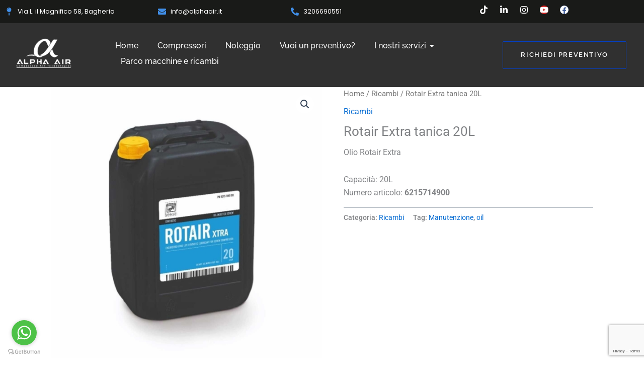

--- FILE ---
content_type: text/html; charset=utf-8
request_url: https://www.google.com/recaptcha/api2/anchor?ar=1&k=6LdPEBMpAAAAAMLKW8g7ZeT0-H7Ot94vrdQFSJpM&co=aHR0cHM6Ly9hbHBoYWFpci5pdDo0NDM.&hl=en&v=9TiwnJFHeuIw_s0wSd3fiKfN&size=invisible&anchor-ms=20000&execute-ms=30000&cb=gktbl9ycr1rk
body_size: 48427
content:
<!DOCTYPE HTML><html dir="ltr" lang="en"><head><meta http-equiv="Content-Type" content="text/html; charset=UTF-8">
<meta http-equiv="X-UA-Compatible" content="IE=edge">
<title>reCAPTCHA</title>
<style type="text/css">
/* cyrillic-ext */
@font-face {
  font-family: 'Roboto';
  font-style: normal;
  font-weight: 400;
  font-stretch: 100%;
  src: url(//fonts.gstatic.com/s/roboto/v48/KFO7CnqEu92Fr1ME7kSn66aGLdTylUAMa3GUBHMdazTgWw.woff2) format('woff2');
  unicode-range: U+0460-052F, U+1C80-1C8A, U+20B4, U+2DE0-2DFF, U+A640-A69F, U+FE2E-FE2F;
}
/* cyrillic */
@font-face {
  font-family: 'Roboto';
  font-style: normal;
  font-weight: 400;
  font-stretch: 100%;
  src: url(//fonts.gstatic.com/s/roboto/v48/KFO7CnqEu92Fr1ME7kSn66aGLdTylUAMa3iUBHMdazTgWw.woff2) format('woff2');
  unicode-range: U+0301, U+0400-045F, U+0490-0491, U+04B0-04B1, U+2116;
}
/* greek-ext */
@font-face {
  font-family: 'Roboto';
  font-style: normal;
  font-weight: 400;
  font-stretch: 100%;
  src: url(//fonts.gstatic.com/s/roboto/v48/KFO7CnqEu92Fr1ME7kSn66aGLdTylUAMa3CUBHMdazTgWw.woff2) format('woff2');
  unicode-range: U+1F00-1FFF;
}
/* greek */
@font-face {
  font-family: 'Roboto';
  font-style: normal;
  font-weight: 400;
  font-stretch: 100%;
  src: url(//fonts.gstatic.com/s/roboto/v48/KFO7CnqEu92Fr1ME7kSn66aGLdTylUAMa3-UBHMdazTgWw.woff2) format('woff2');
  unicode-range: U+0370-0377, U+037A-037F, U+0384-038A, U+038C, U+038E-03A1, U+03A3-03FF;
}
/* math */
@font-face {
  font-family: 'Roboto';
  font-style: normal;
  font-weight: 400;
  font-stretch: 100%;
  src: url(//fonts.gstatic.com/s/roboto/v48/KFO7CnqEu92Fr1ME7kSn66aGLdTylUAMawCUBHMdazTgWw.woff2) format('woff2');
  unicode-range: U+0302-0303, U+0305, U+0307-0308, U+0310, U+0312, U+0315, U+031A, U+0326-0327, U+032C, U+032F-0330, U+0332-0333, U+0338, U+033A, U+0346, U+034D, U+0391-03A1, U+03A3-03A9, U+03B1-03C9, U+03D1, U+03D5-03D6, U+03F0-03F1, U+03F4-03F5, U+2016-2017, U+2034-2038, U+203C, U+2040, U+2043, U+2047, U+2050, U+2057, U+205F, U+2070-2071, U+2074-208E, U+2090-209C, U+20D0-20DC, U+20E1, U+20E5-20EF, U+2100-2112, U+2114-2115, U+2117-2121, U+2123-214F, U+2190, U+2192, U+2194-21AE, U+21B0-21E5, U+21F1-21F2, U+21F4-2211, U+2213-2214, U+2216-22FF, U+2308-230B, U+2310, U+2319, U+231C-2321, U+2336-237A, U+237C, U+2395, U+239B-23B7, U+23D0, U+23DC-23E1, U+2474-2475, U+25AF, U+25B3, U+25B7, U+25BD, U+25C1, U+25CA, U+25CC, U+25FB, U+266D-266F, U+27C0-27FF, U+2900-2AFF, U+2B0E-2B11, U+2B30-2B4C, U+2BFE, U+3030, U+FF5B, U+FF5D, U+1D400-1D7FF, U+1EE00-1EEFF;
}
/* symbols */
@font-face {
  font-family: 'Roboto';
  font-style: normal;
  font-weight: 400;
  font-stretch: 100%;
  src: url(//fonts.gstatic.com/s/roboto/v48/KFO7CnqEu92Fr1ME7kSn66aGLdTylUAMaxKUBHMdazTgWw.woff2) format('woff2');
  unicode-range: U+0001-000C, U+000E-001F, U+007F-009F, U+20DD-20E0, U+20E2-20E4, U+2150-218F, U+2190, U+2192, U+2194-2199, U+21AF, U+21E6-21F0, U+21F3, U+2218-2219, U+2299, U+22C4-22C6, U+2300-243F, U+2440-244A, U+2460-24FF, U+25A0-27BF, U+2800-28FF, U+2921-2922, U+2981, U+29BF, U+29EB, U+2B00-2BFF, U+4DC0-4DFF, U+FFF9-FFFB, U+10140-1018E, U+10190-1019C, U+101A0, U+101D0-101FD, U+102E0-102FB, U+10E60-10E7E, U+1D2C0-1D2D3, U+1D2E0-1D37F, U+1F000-1F0FF, U+1F100-1F1AD, U+1F1E6-1F1FF, U+1F30D-1F30F, U+1F315, U+1F31C, U+1F31E, U+1F320-1F32C, U+1F336, U+1F378, U+1F37D, U+1F382, U+1F393-1F39F, U+1F3A7-1F3A8, U+1F3AC-1F3AF, U+1F3C2, U+1F3C4-1F3C6, U+1F3CA-1F3CE, U+1F3D4-1F3E0, U+1F3ED, U+1F3F1-1F3F3, U+1F3F5-1F3F7, U+1F408, U+1F415, U+1F41F, U+1F426, U+1F43F, U+1F441-1F442, U+1F444, U+1F446-1F449, U+1F44C-1F44E, U+1F453, U+1F46A, U+1F47D, U+1F4A3, U+1F4B0, U+1F4B3, U+1F4B9, U+1F4BB, U+1F4BF, U+1F4C8-1F4CB, U+1F4D6, U+1F4DA, U+1F4DF, U+1F4E3-1F4E6, U+1F4EA-1F4ED, U+1F4F7, U+1F4F9-1F4FB, U+1F4FD-1F4FE, U+1F503, U+1F507-1F50B, U+1F50D, U+1F512-1F513, U+1F53E-1F54A, U+1F54F-1F5FA, U+1F610, U+1F650-1F67F, U+1F687, U+1F68D, U+1F691, U+1F694, U+1F698, U+1F6AD, U+1F6B2, U+1F6B9-1F6BA, U+1F6BC, U+1F6C6-1F6CF, U+1F6D3-1F6D7, U+1F6E0-1F6EA, U+1F6F0-1F6F3, U+1F6F7-1F6FC, U+1F700-1F7FF, U+1F800-1F80B, U+1F810-1F847, U+1F850-1F859, U+1F860-1F887, U+1F890-1F8AD, U+1F8B0-1F8BB, U+1F8C0-1F8C1, U+1F900-1F90B, U+1F93B, U+1F946, U+1F984, U+1F996, U+1F9E9, U+1FA00-1FA6F, U+1FA70-1FA7C, U+1FA80-1FA89, U+1FA8F-1FAC6, U+1FACE-1FADC, U+1FADF-1FAE9, U+1FAF0-1FAF8, U+1FB00-1FBFF;
}
/* vietnamese */
@font-face {
  font-family: 'Roboto';
  font-style: normal;
  font-weight: 400;
  font-stretch: 100%;
  src: url(//fonts.gstatic.com/s/roboto/v48/KFO7CnqEu92Fr1ME7kSn66aGLdTylUAMa3OUBHMdazTgWw.woff2) format('woff2');
  unicode-range: U+0102-0103, U+0110-0111, U+0128-0129, U+0168-0169, U+01A0-01A1, U+01AF-01B0, U+0300-0301, U+0303-0304, U+0308-0309, U+0323, U+0329, U+1EA0-1EF9, U+20AB;
}
/* latin-ext */
@font-face {
  font-family: 'Roboto';
  font-style: normal;
  font-weight: 400;
  font-stretch: 100%;
  src: url(//fonts.gstatic.com/s/roboto/v48/KFO7CnqEu92Fr1ME7kSn66aGLdTylUAMa3KUBHMdazTgWw.woff2) format('woff2');
  unicode-range: U+0100-02BA, U+02BD-02C5, U+02C7-02CC, U+02CE-02D7, U+02DD-02FF, U+0304, U+0308, U+0329, U+1D00-1DBF, U+1E00-1E9F, U+1EF2-1EFF, U+2020, U+20A0-20AB, U+20AD-20C0, U+2113, U+2C60-2C7F, U+A720-A7FF;
}
/* latin */
@font-face {
  font-family: 'Roboto';
  font-style: normal;
  font-weight: 400;
  font-stretch: 100%;
  src: url(//fonts.gstatic.com/s/roboto/v48/KFO7CnqEu92Fr1ME7kSn66aGLdTylUAMa3yUBHMdazQ.woff2) format('woff2');
  unicode-range: U+0000-00FF, U+0131, U+0152-0153, U+02BB-02BC, U+02C6, U+02DA, U+02DC, U+0304, U+0308, U+0329, U+2000-206F, U+20AC, U+2122, U+2191, U+2193, U+2212, U+2215, U+FEFF, U+FFFD;
}
/* cyrillic-ext */
@font-face {
  font-family: 'Roboto';
  font-style: normal;
  font-weight: 500;
  font-stretch: 100%;
  src: url(//fonts.gstatic.com/s/roboto/v48/KFO7CnqEu92Fr1ME7kSn66aGLdTylUAMa3GUBHMdazTgWw.woff2) format('woff2');
  unicode-range: U+0460-052F, U+1C80-1C8A, U+20B4, U+2DE0-2DFF, U+A640-A69F, U+FE2E-FE2F;
}
/* cyrillic */
@font-face {
  font-family: 'Roboto';
  font-style: normal;
  font-weight: 500;
  font-stretch: 100%;
  src: url(//fonts.gstatic.com/s/roboto/v48/KFO7CnqEu92Fr1ME7kSn66aGLdTylUAMa3iUBHMdazTgWw.woff2) format('woff2');
  unicode-range: U+0301, U+0400-045F, U+0490-0491, U+04B0-04B1, U+2116;
}
/* greek-ext */
@font-face {
  font-family: 'Roboto';
  font-style: normal;
  font-weight: 500;
  font-stretch: 100%;
  src: url(//fonts.gstatic.com/s/roboto/v48/KFO7CnqEu92Fr1ME7kSn66aGLdTylUAMa3CUBHMdazTgWw.woff2) format('woff2');
  unicode-range: U+1F00-1FFF;
}
/* greek */
@font-face {
  font-family: 'Roboto';
  font-style: normal;
  font-weight: 500;
  font-stretch: 100%;
  src: url(//fonts.gstatic.com/s/roboto/v48/KFO7CnqEu92Fr1ME7kSn66aGLdTylUAMa3-UBHMdazTgWw.woff2) format('woff2');
  unicode-range: U+0370-0377, U+037A-037F, U+0384-038A, U+038C, U+038E-03A1, U+03A3-03FF;
}
/* math */
@font-face {
  font-family: 'Roboto';
  font-style: normal;
  font-weight: 500;
  font-stretch: 100%;
  src: url(//fonts.gstatic.com/s/roboto/v48/KFO7CnqEu92Fr1ME7kSn66aGLdTylUAMawCUBHMdazTgWw.woff2) format('woff2');
  unicode-range: U+0302-0303, U+0305, U+0307-0308, U+0310, U+0312, U+0315, U+031A, U+0326-0327, U+032C, U+032F-0330, U+0332-0333, U+0338, U+033A, U+0346, U+034D, U+0391-03A1, U+03A3-03A9, U+03B1-03C9, U+03D1, U+03D5-03D6, U+03F0-03F1, U+03F4-03F5, U+2016-2017, U+2034-2038, U+203C, U+2040, U+2043, U+2047, U+2050, U+2057, U+205F, U+2070-2071, U+2074-208E, U+2090-209C, U+20D0-20DC, U+20E1, U+20E5-20EF, U+2100-2112, U+2114-2115, U+2117-2121, U+2123-214F, U+2190, U+2192, U+2194-21AE, U+21B0-21E5, U+21F1-21F2, U+21F4-2211, U+2213-2214, U+2216-22FF, U+2308-230B, U+2310, U+2319, U+231C-2321, U+2336-237A, U+237C, U+2395, U+239B-23B7, U+23D0, U+23DC-23E1, U+2474-2475, U+25AF, U+25B3, U+25B7, U+25BD, U+25C1, U+25CA, U+25CC, U+25FB, U+266D-266F, U+27C0-27FF, U+2900-2AFF, U+2B0E-2B11, U+2B30-2B4C, U+2BFE, U+3030, U+FF5B, U+FF5D, U+1D400-1D7FF, U+1EE00-1EEFF;
}
/* symbols */
@font-face {
  font-family: 'Roboto';
  font-style: normal;
  font-weight: 500;
  font-stretch: 100%;
  src: url(//fonts.gstatic.com/s/roboto/v48/KFO7CnqEu92Fr1ME7kSn66aGLdTylUAMaxKUBHMdazTgWw.woff2) format('woff2');
  unicode-range: U+0001-000C, U+000E-001F, U+007F-009F, U+20DD-20E0, U+20E2-20E4, U+2150-218F, U+2190, U+2192, U+2194-2199, U+21AF, U+21E6-21F0, U+21F3, U+2218-2219, U+2299, U+22C4-22C6, U+2300-243F, U+2440-244A, U+2460-24FF, U+25A0-27BF, U+2800-28FF, U+2921-2922, U+2981, U+29BF, U+29EB, U+2B00-2BFF, U+4DC0-4DFF, U+FFF9-FFFB, U+10140-1018E, U+10190-1019C, U+101A0, U+101D0-101FD, U+102E0-102FB, U+10E60-10E7E, U+1D2C0-1D2D3, U+1D2E0-1D37F, U+1F000-1F0FF, U+1F100-1F1AD, U+1F1E6-1F1FF, U+1F30D-1F30F, U+1F315, U+1F31C, U+1F31E, U+1F320-1F32C, U+1F336, U+1F378, U+1F37D, U+1F382, U+1F393-1F39F, U+1F3A7-1F3A8, U+1F3AC-1F3AF, U+1F3C2, U+1F3C4-1F3C6, U+1F3CA-1F3CE, U+1F3D4-1F3E0, U+1F3ED, U+1F3F1-1F3F3, U+1F3F5-1F3F7, U+1F408, U+1F415, U+1F41F, U+1F426, U+1F43F, U+1F441-1F442, U+1F444, U+1F446-1F449, U+1F44C-1F44E, U+1F453, U+1F46A, U+1F47D, U+1F4A3, U+1F4B0, U+1F4B3, U+1F4B9, U+1F4BB, U+1F4BF, U+1F4C8-1F4CB, U+1F4D6, U+1F4DA, U+1F4DF, U+1F4E3-1F4E6, U+1F4EA-1F4ED, U+1F4F7, U+1F4F9-1F4FB, U+1F4FD-1F4FE, U+1F503, U+1F507-1F50B, U+1F50D, U+1F512-1F513, U+1F53E-1F54A, U+1F54F-1F5FA, U+1F610, U+1F650-1F67F, U+1F687, U+1F68D, U+1F691, U+1F694, U+1F698, U+1F6AD, U+1F6B2, U+1F6B9-1F6BA, U+1F6BC, U+1F6C6-1F6CF, U+1F6D3-1F6D7, U+1F6E0-1F6EA, U+1F6F0-1F6F3, U+1F6F7-1F6FC, U+1F700-1F7FF, U+1F800-1F80B, U+1F810-1F847, U+1F850-1F859, U+1F860-1F887, U+1F890-1F8AD, U+1F8B0-1F8BB, U+1F8C0-1F8C1, U+1F900-1F90B, U+1F93B, U+1F946, U+1F984, U+1F996, U+1F9E9, U+1FA00-1FA6F, U+1FA70-1FA7C, U+1FA80-1FA89, U+1FA8F-1FAC6, U+1FACE-1FADC, U+1FADF-1FAE9, U+1FAF0-1FAF8, U+1FB00-1FBFF;
}
/* vietnamese */
@font-face {
  font-family: 'Roboto';
  font-style: normal;
  font-weight: 500;
  font-stretch: 100%;
  src: url(//fonts.gstatic.com/s/roboto/v48/KFO7CnqEu92Fr1ME7kSn66aGLdTylUAMa3OUBHMdazTgWw.woff2) format('woff2');
  unicode-range: U+0102-0103, U+0110-0111, U+0128-0129, U+0168-0169, U+01A0-01A1, U+01AF-01B0, U+0300-0301, U+0303-0304, U+0308-0309, U+0323, U+0329, U+1EA0-1EF9, U+20AB;
}
/* latin-ext */
@font-face {
  font-family: 'Roboto';
  font-style: normal;
  font-weight: 500;
  font-stretch: 100%;
  src: url(//fonts.gstatic.com/s/roboto/v48/KFO7CnqEu92Fr1ME7kSn66aGLdTylUAMa3KUBHMdazTgWw.woff2) format('woff2');
  unicode-range: U+0100-02BA, U+02BD-02C5, U+02C7-02CC, U+02CE-02D7, U+02DD-02FF, U+0304, U+0308, U+0329, U+1D00-1DBF, U+1E00-1E9F, U+1EF2-1EFF, U+2020, U+20A0-20AB, U+20AD-20C0, U+2113, U+2C60-2C7F, U+A720-A7FF;
}
/* latin */
@font-face {
  font-family: 'Roboto';
  font-style: normal;
  font-weight: 500;
  font-stretch: 100%;
  src: url(//fonts.gstatic.com/s/roboto/v48/KFO7CnqEu92Fr1ME7kSn66aGLdTylUAMa3yUBHMdazQ.woff2) format('woff2');
  unicode-range: U+0000-00FF, U+0131, U+0152-0153, U+02BB-02BC, U+02C6, U+02DA, U+02DC, U+0304, U+0308, U+0329, U+2000-206F, U+20AC, U+2122, U+2191, U+2193, U+2212, U+2215, U+FEFF, U+FFFD;
}
/* cyrillic-ext */
@font-face {
  font-family: 'Roboto';
  font-style: normal;
  font-weight: 900;
  font-stretch: 100%;
  src: url(//fonts.gstatic.com/s/roboto/v48/KFO7CnqEu92Fr1ME7kSn66aGLdTylUAMa3GUBHMdazTgWw.woff2) format('woff2');
  unicode-range: U+0460-052F, U+1C80-1C8A, U+20B4, U+2DE0-2DFF, U+A640-A69F, U+FE2E-FE2F;
}
/* cyrillic */
@font-face {
  font-family: 'Roboto';
  font-style: normal;
  font-weight: 900;
  font-stretch: 100%;
  src: url(//fonts.gstatic.com/s/roboto/v48/KFO7CnqEu92Fr1ME7kSn66aGLdTylUAMa3iUBHMdazTgWw.woff2) format('woff2');
  unicode-range: U+0301, U+0400-045F, U+0490-0491, U+04B0-04B1, U+2116;
}
/* greek-ext */
@font-face {
  font-family: 'Roboto';
  font-style: normal;
  font-weight: 900;
  font-stretch: 100%;
  src: url(//fonts.gstatic.com/s/roboto/v48/KFO7CnqEu92Fr1ME7kSn66aGLdTylUAMa3CUBHMdazTgWw.woff2) format('woff2');
  unicode-range: U+1F00-1FFF;
}
/* greek */
@font-face {
  font-family: 'Roboto';
  font-style: normal;
  font-weight: 900;
  font-stretch: 100%;
  src: url(//fonts.gstatic.com/s/roboto/v48/KFO7CnqEu92Fr1ME7kSn66aGLdTylUAMa3-UBHMdazTgWw.woff2) format('woff2');
  unicode-range: U+0370-0377, U+037A-037F, U+0384-038A, U+038C, U+038E-03A1, U+03A3-03FF;
}
/* math */
@font-face {
  font-family: 'Roboto';
  font-style: normal;
  font-weight: 900;
  font-stretch: 100%;
  src: url(//fonts.gstatic.com/s/roboto/v48/KFO7CnqEu92Fr1ME7kSn66aGLdTylUAMawCUBHMdazTgWw.woff2) format('woff2');
  unicode-range: U+0302-0303, U+0305, U+0307-0308, U+0310, U+0312, U+0315, U+031A, U+0326-0327, U+032C, U+032F-0330, U+0332-0333, U+0338, U+033A, U+0346, U+034D, U+0391-03A1, U+03A3-03A9, U+03B1-03C9, U+03D1, U+03D5-03D6, U+03F0-03F1, U+03F4-03F5, U+2016-2017, U+2034-2038, U+203C, U+2040, U+2043, U+2047, U+2050, U+2057, U+205F, U+2070-2071, U+2074-208E, U+2090-209C, U+20D0-20DC, U+20E1, U+20E5-20EF, U+2100-2112, U+2114-2115, U+2117-2121, U+2123-214F, U+2190, U+2192, U+2194-21AE, U+21B0-21E5, U+21F1-21F2, U+21F4-2211, U+2213-2214, U+2216-22FF, U+2308-230B, U+2310, U+2319, U+231C-2321, U+2336-237A, U+237C, U+2395, U+239B-23B7, U+23D0, U+23DC-23E1, U+2474-2475, U+25AF, U+25B3, U+25B7, U+25BD, U+25C1, U+25CA, U+25CC, U+25FB, U+266D-266F, U+27C0-27FF, U+2900-2AFF, U+2B0E-2B11, U+2B30-2B4C, U+2BFE, U+3030, U+FF5B, U+FF5D, U+1D400-1D7FF, U+1EE00-1EEFF;
}
/* symbols */
@font-face {
  font-family: 'Roboto';
  font-style: normal;
  font-weight: 900;
  font-stretch: 100%;
  src: url(//fonts.gstatic.com/s/roboto/v48/KFO7CnqEu92Fr1ME7kSn66aGLdTylUAMaxKUBHMdazTgWw.woff2) format('woff2');
  unicode-range: U+0001-000C, U+000E-001F, U+007F-009F, U+20DD-20E0, U+20E2-20E4, U+2150-218F, U+2190, U+2192, U+2194-2199, U+21AF, U+21E6-21F0, U+21F3, U+2218-2219, U+2299, U+22C4-22C6, U+2300-243F, U+2440-244A, U+2460-24FF, U+25A0-27BF, U+2800-28FF, U+2921-2922, U+2981, U+29BF, U+29EB, U+2B00-2BFF, U+4DC0-4DFF, U+FFF9-FFFB, U+10140-1018E, U+10190-1019C, U+101A0, U+101D0-101FD, U+102E0-102FB, U+10E60-10E7E, U+1D2C0-1D2D3, U+1D2E0-1D37F, U+1F000-1F0FF, U+1F100-1F1AD, U+1F1E6-1F1FF, U+1F30D-1F30F, U+1F315, U+1F31C, U+1F31E, U+1F320-1F32C, U+1F336, U+1F378, U+1F37D, U+1F382, U+1F393-1F39F, U+1F3A7-1F3A8, U+1F3AC-1F3AF, U+1F3C2, U+1F3C4-1F3C6, U+1F3CA-1F3CE, U+1F3D4-1F3E0, U+1F3ED, U+1F3F1-1F3F3, U+1F3F5-1F3F7, U+1F408, U+1F415, U+1F41F, U+1F426, U+1F43F, U+1F441-1F442, U+1F444, U+1F446-1F449, U+1F44C-1F44E, U+1F453, U+1F46A, U+1F47D, U+1F4A3, U+1F4B0, U+1F4B3, U+1F4B9, U+1F4BB, U+1F4BF, U+1F4C8-1F4CB, U+1F4D6, U+1F4DA, U+1F4DF, U+1F4E3-1F4E6, U+1F4EA-1F4ED, U+1F4F7, U+1F4F9-1F4FB, U+1F4FD-1F4FE, U+1F503, U+1F507-1F50B, U+1F50D, U+1F512-1F513, U+1F53E-1F54A, U+1F54F-1F5FA, U+1F610, U+1F650-1F67F, U+1F687, U+1F68D, U+1F691, U+1F694, U+1F698, U+1F6AD, U+1F6B2, U+1F6B9-1F6BA, U+1F6BC, U+1F6C6-1F6CF, U+1F6D3-1F6D7, U+1F6E0-1F6EA, U+1F6F0-1F6F3, U+1F6F7-1F6FC, U+1F700-1F7FF, U+1F800-1F80B, U+1F810-1F847, U+1F850-1F859, U+1F860-1F887, U+1F890-1F8AD, U+1F8B0-1F8BB, U+1F8C0-1F8C1, U+1F900-1F90B, U+1F93B, U+1F946, U+1F984, U+1F996, U+1F9E9, U+1FA00-1FA6F, U+1FA70-1FA7C, U+1FA80-1FA89, U+1FA8F-1FAC6, U+1FACE-1FADC, U+1FADF-1FAE9, U+1FAF0-1FAF8, U+1FB00-1FBFF;
}
/* vietnamese */
@font-face {
  font-family: 'Roboto';
  font-style: normal;
  font-weight: 900;
  font-stretch: 100%;
  src: url(//fonts.gstatic.com/s/roboto/v48/KFO7CnqEu92Fr1ME7kSn66aGLdTylUAMa3OUBHMdazTgWw.woff2) format('woff2');
  unicode-range: U+0102-0103, U+0110-0111, U+0128-0129, U+0168-0169, U+01A0-01A1, U+01AF-01B0, U+0300-0301, U+0303-0304, U+0308-0309, U+0323, U+0329, U+1EA0-1EF9, U+20AB;
}
/* latin-ext */
@font-face {
  font-family: 'Roboto';
  font-style: normal;
  font-weight: 900;
  font-stretch: 100%;
  src: url(//fonts.gstatic.com/s/roboto/v48/KFO7CnqEu92Fr1ME7kSn66aGLdTylUAMa3KUBHMdazTgWw.woff2) format('woff2');
  unicode-range: U+0100-02BA, U+02BD-02C5, U+02C7-02CC, U+02CE-02D7, U+02DD-02FF, U+0304, U+0308, U+0329, U+1D00-1DBF, U+1E00-1E9F, U+1EF2-1EFF, U+2020, U+20A0-20AB, U+20AD-20C0, U+2113, U+2C60-2C7F, U+A720-A7FF;
}
/* latin */
@font-face {
  font-family: 'Roboto';
  font-style: normal;
  font-weight: 900;
  font-stretch: 100%;
  src: url(//fonts.gstatic.com/s/roboto/v48/KFO7CnqEu92Fr1ME7kSn66aGLdTylUAMa3yUBHMdazQ.woff2) format('woff2');
  unicode-range: U+0000-00FF, U+0131, U+0152-0153, U+02BB-02BC, U+02C6, U+02DA, U+02DC, U+0304, U+0308, U+0329, U+2000-206F, U+20AC, U+2122, U+2191, U+2193, U+2212, U+2215, U+FEFF, U+FFFD;
}

</style>
<link rel="stylesheet" type="text/css" href="https://www.gstatic.com/recaptcha/releases/9TiwnJFHeuIw_s0wSd3fiKfN/styles__ltr.css">
<script nonce="EUVleYca14L0aIzym5w7HQ" type="text/javascript">window['__recaptcha_api'] = 'https://www.google.com/recaptcha/api2/';</script>
<script type="text/javascript" src="https://www.gstatic.com/recaptcha/releases/9TiwnJFHeuIw_s0wSd3fiKfN/recaptcha__en.js" nonce="EUVleYca14L0aIzym5w7HQ">
      
    </script></head>
<body><div id="rc-anchor-alert" class="rc-anchor-alert"></div>
<input type="hidden" id="recaptcha-token" value="[base64]">
<script type="text/javascript" nonce="EUVleYca14L0aIzym5w7HQ">
      recaptcha.anchor.Main.init("[\x22ainput\x22,[\x22bgdata\x22,\x22\x22,\[base64]/[base64]/bmV3IFpbdF0obVswXSk6Sz09Mj9uZXcgWlt0XShtWzBdLG1bMV0pOks9PTM/bmV3IFpbdF0obVswXSxtWzFdLG1bMl0pOks9PTQ/[base64]/[base64]/[base64]/[base64]/[base64]/[base64]/[base64]/[base64]/[base64]/[base64]/[base64]/[base64]/[base64]/[base64]\\u003d\\u003d\x22,\[base64]\\u003d\\u003d\x22,\x22wpLCiMKFw7zDhcOIwqvDt8OEw7XCo1B1ccKMwpwVazwFw6jDpB7DrcOlw5fDosOrcsOawrzCvMKCwrvCjQ5Dwrk3f8OswoNmwqJ5w5jDrMOxNlvCkVrCrjpIwpQFK8ORwpvDr8KuY8Orw5vCusKAw75EKjXDgMKPwpXCqMOdQkvDuFNQwqLDviMCw7/Cln/CnllHcH1tQMOeM1l6VHbDs37Cv8OLwq7ClcOWL1/Ci0HCmDkiXxHCpsOMw7lmw7tBwr5SwoRqYBDCoGbDnsO8c8ONKcK4ayApwrnCmmkHw4nCkGrCrsOLX8O4bSTCpMOBwr7DrcK2w4oBw6zCjMOSwrHCumJ/wrhRDWrDg8Kyw6DCr8KQTwkYNxwMwqkpWMKNwpNMLcOpwqrDocO3wpbDmMKjw6dZw67DtsObw7Rxwrtjwo7CkwAoR8K/bUBQwrjDrsOFwppHw4p9w7rDvTAGQ8K9GMOXM1wuKHFqKlMFQwXCozPDowTChcKwwqchwqbDhsOhUFI3bStiwpdtLMOrwq3DtMO0woddY8KEw44uZsOEwrYQasOzDFDCmsKlSC7CqsO7CEE6GcO8w6p0ej1DMXLCqMOAXkAAPCLCkXAcw4PCpTVvwrPCiy/[base64]/[base64]/[base64]/bsKXNMOicxfDmndFdB7DjlPCvgvDoiU/wotrM8ONw7tiH8OmVcKaPMOlwrRQLhjDgsKZwopFIsO3wp9qwqvCkC5uw5fCvj9tRH1kERnClcKXw4NFwovDkMOMw4R9w4/DhFsuw4Q9dMKPSsOcSMK6wrfCvMKIOirCkE06wpsHwowmwrM2w7x3K8Oqw4bCjh8CNMKpJXLDr8KzdUvDgXNQT1DDnAbDs33DncKdwq9JwqxzHjDDiitLwrjCucOJw5ddUMKCVQ7DlBbDqcOEw6wNWcOew6RVdsOMwonCtsK/w4DDocOuwrVkw7web8OPwr8kwpXCtRIZMsOWw6jCsA5Ywo3ClMOCRFcaw5ZMwojCicKawos9CsKFwo83wrnDgcOeOsKuXcO5w4sDHxbCmcOdw7ldDjjDq1DCqQk+w73CjnMzwq/CrcOMHcK/IgUHworDjcKlCkjDocO/cEXDtFvDhSzDhAgEe8OTO8KxSsOBw7k6wqsVwpDDnMKswqzCiQLCv8OZwo4/w6/DqnTDtWtnGzs5QxHCv8KYwoQpWsO0wrxrw7M5wqBZLMKxw6fCssK0aBRbe8KQwqJcw5PCrRtCL8OyX2/[base64]/CtsKiP28bwooQwo/DjsOOwqUyDMK8ScK6w4QZw5wmWcKgw6rCocO0w5xzXcO0QDHCtTHDjMKQdlLCiStaAcOVwoczw6/CmcKFFHbCuS8HDMKQDsKUJgsaw5gLEMOYH8OCFMOnwptiw7tBVsOWw6I/[base64]/wrYfFQfCs8KARsK+woPCpsOoBMKnMyXCgX5Ew6h/[base64]/[base64]/DpsK/XQXClGXCpHVvFyTDt3M+QcOYP8OADm7DqmXDgMK1wrZIwr4OCj/DqcKYw6ImKnDCiA3DnnRUJsObw4TDn1BrwqfChsOCEAMvw5jCjMO6FlXConcjw7lyTcKLSsKlw4TDv03DkcO0w7nCh8KjwrkvLMOGw5TChwsQw6vDisKdUg/CgAobPSzCmHzDusKfw741d2XDqkTDqcKew4cfwqbCi3fDiiENwp7Cqy7Ch8OHIl8kAGjCnCHChsKiwrjCtMOuYnXCpXzDm8OmS8OCw5jCnBBpw4U4EMKzRwRcccOAw5YAwonDpXBbZMKlOAxLw53DvcO/wp7DvcKkw4TDv8KMw5x1CsOjwrwuwo/CuMK5RWQLw63CmcOAwrnCh8OhYMONwq9PI1Rjw64twohoJ2Jww6ofEcKuwopRAQ3Dm1x6YXTDnMKPw4zDiMKxw5l7MhzCtw/Ck2DDksOzBXLClgzCnMO5wogAwoTCj8KBfsOIw7ZiHSInwqvDt8KkJx5NLcKHI8ORehHCkcKFwph3GcOvGTAuw7fCh8O0acO7w7/CgmTCn2h1XAQkI2DDnMKyw5TCulktP8OSG8OmwrPDtMO/FsOew44PGMOIwqkDwotywrfCgsO2V8Kmw4zDvcOsNsKew43CmsOFw5nDpxDDri16wq5vCcK8w4bCrcKDbcOjw6LCocK4ei8Aw7DCr8OYGcKzI8KRwqoRFMOvHsKuwopIe8KaB20bw4XDl8OOVQcvFsKDwq3CpyVyV2/CpsOJHcKUcXoNXk3DvsKWATdIWmsJJsKFWFPDusOqc8K1EsOVw6PCpMKEfmHCtUJ0wqzDlsKmwqrDlMOqcwvDuX3DqMOEwocvdQXCl8OAw5HCg8KcIsOWw5s9SCPCilV0JRfDrMOpFx/DgFjDswpcw6Z4VCbDq2klw4XDsgYswq3ChcOaw5vCjUrDs8KOw41CwrfDlcOiwpM2w41PwpvDrBfChsOkNEoXd8K3EwwTOsO/wrfCqcOyw5bCqMKdw6/ChMKEFUrDocOEwoXDlcO6O2sDw7dhciIGP8KFHMKfRMKJwpFSw6R5NRQTw53DqVpTwqoDw4DCrAw5w4jChMKvwonClSQDUnh+VALCrMOTXQRMw5t6fcKUwptiTsOTB8Kiw4LDgjnDt8ORw63ChyhXwqLCuhzCgMK/OcO1wp/CkUhsw68+R8Omw5BLBhbCn2BvVsOiwo7DncO5w4vCsyJwwqEGOSfDiTPCs0zDusKWYCMdw53Dk8O3w7HDtcOAw4rCkMOrGBTCm8KNw5vDkWsKwrjCk3zDkcOoc8KWwr3CjMO3RDDDqx3CtMKyFcOpw7zCpn1ww5nCvMO/wrxMAcKJPFrCtMK9dmR1w5zCsUZIW8OTwrJYeMKXw5lXwo4nw7kcwr4+f8Kgw7/CocKKwrXDnMKtNULDq1bDtk7CnUt+wq/CtxkVZMKLw5NZYsK5QBAnBmN9CcOywqjDtcK2w6XDqMKTVMOaE0Y/[base64]/CrA56wo5+w6HCtHozTRgGwqfCs8K1K8OcEhLCpW/DuMO8wrLDt3pFZ8KySUPDjUDClcOcwr58aGHCq8K/TycADSTDlsOZwqZPw6vClcOBw67CrcKswrvCnjLDgkwPKlFww5rDv8OUIDXDvsOKwopawpnDnsO1wrPCj8Oiw5PCi8OawrfDocKlGMOVcMKLwojDnEpywqHDhXYsWsO7MC8ANcOBw4dtwrRLw7DDvcOJA2V2wq43d8OZwrR/w4PCrGzCmnvCqnklwqbCvUx6w7lYHXHCn2vDgsOsOcOHYTAKd8KMfsOAMknDoyDCpsKNWCnDssOZwq7Cji0RWMORZ8Osw7IDccOUw73ChD8/w5zCtsOrJBvDnR/CpsKXw5vDjF3DkRQff8KsGhjDk3DCjMOcw7YEQ8KiMAMGXMO4wrHCoxDCpMOBAsO8wrTCr8KNw5oPZB3CllPDoRgXw4pbwpDDrsO5w5PClsKww5bDlh1xQcOre2ECVW/DhFQmwrfDu3TDvlzChMKjwoh0w6VbKcKEa8KfScKxw7Z8cgPDkcKuw5BSRsO6BC/Ch8Kswq7DhMOyCjLDozpdaMKLw4vDgm3Cu1nCrADCh8KhG8Ohw614CsOCWFEfFsOrw4vDrcKgwrplTjvDsMK3w7fDuU7DqwTCinM9I8OgZ8OzwqLCnMKRwrrDmCPDsMKdb8KDMF/CpsKRwqVKHGTDpAPDgMKrTDNLw4FVw553w4MUw6/Cp8O/bcOpw6/Co8OSVBVowpgGw7sRbcKFL0lJwqhFwrPCg8OGIQh0L8KRwq3CiMOGwq7CiD0mB8OcLsKAXV0wVWDCnkUZw6rCtMOUwpfCnsKQw67DqMKsw78TwrfDqxgCwq8gMTITR8Olw6XDiyHCoCzDtDJ8w4TCs8KMFkrCink4aX/Dq23Ch0JdwrRqw6LCnsOWwpjDlA7DnMK+wqzDqcOAw7dQasOMD8ODTRh4PSU3YsKWw4hywrQtwoVIw4wJw7d7w5wLw67DnMO+MDMMwrVzYhrDnsKgGsKQw5XCq8K5MsOfT3rDhD/CssOndwjCtMOnw6TCjcKpPMOXaMKsYcKDYSLCrMK+dB9owogCMsKXw6EGw5XCrMKANBIGwrpjH8O4OMKfE2XDhFDDuMOyLcOUesKsX8KuaCJUwrF3w5gEwrl/IcOqw7PCiR7DgcO5w77DjMKZw4rCtcOfw47CtsO+wqzDnRdNDW1IXcO9w4w+ZSvCsBTDkHHClsKHH8O7w7oYYMOyFMKhUMONdUU1ccOzVlFybDfCmiPDnw1qL8OCw6nDt8O3w4sbEnfDvXE7wq7ChTLCmFxjw77DmcKGCx/DjVDDsMOvKHfDs3LCssOuO8KPRMK+w7DDocKdwpU8w4bCqMOWehXCtyHCoFrCk0o5w6LDmk1UFHMKH8O3TMKfw6DDkcK6NsOrwpc9CsO6wrjDncKNw7nDpcKwwoHCpRLCjA/ChnFKFmnDsgTCsCXCpMOED8KvRE0ldVTCmsOKFi3Dm8OgwrvDsMOeGjAbwqjDlwLDj8KFw742w5I2IMKpFsKCUMK1JDnDtHnCmcOrEkxDw5Fow6FewprDvBEfXk09M8Opw7dfRi3CmMOaeMKzAMK3w7pcw6vDrgPCmF/[base64]/DmgnDrcKNdVgmw7bDrhLCk3/Dq8O3ZRoPVMKNwqlZMx3DvcKEw7bCv8OJQcO3wp9peQNgEA7CgA3DgcOBCcKKLFLDrWcKecKXwoFBw5BRwpzCj8OSwpHCscK8AsOrYRXDm8OywpfCpHxKwrQxF8KQw7tSAcOkMEnCq2LCsjMnLMK6d0zDhMKbwpzCmh7DvwrCpsKXRUtdw4vCj3/DmEbCsWNUAsKmV8KpKEDDvcKjwr/DqsK9dC3CkW0vW8OLF8ODwoF9w7XCvsOhPMKkw4rCmCPCpTLCl2MKFMKOdjZsw7fChhlUZcKnwqXCrEbDq38awr1bw75gI3nCgHbDi3fCvCHDm1TDrj/CisO6woYPw4ZGw4fCkE1LwqUdwpXCv2XCucK3w57Dg8KrTsKpwrknKjRvwrjCs8OTw4YRw7DClsKfAwDDugrDhWTCrcOXT8O7w6xFw7dcwr5dw6Unw64bwqjDvcKJLsO8wrnCmMOnbMKSFMO8FMKbJMOhw6jCpykWw4YSwrgnwp3DrnXDo2vCtyHDqk/DpCzCqjUufW8VwpLCmEzCg8OpD20sFAbCssO7bH3CtgvDggjCk8Ktw6bDjMKiP2PDpjEqwogTw6R3woBLwo5vScKrIkZaAH/DoMKCw5V3w5QCV8OHw65pw4nDrVPCs8KsaMKdw4XCg8K1K8KIwr/[base64]/CmQ7CrUbDmDkKcMOiwrkew5YRBMKfwr/CvMKZeQvCjhkjcATDosO7M8KmwpbDjizCrHESJsKqw7t6wq4OETUfw7zDnsKKJcO4bsKowp5Vw6vDu23DrsKtJHLDkx/Cq8OYw5lPOn7Dv0BFwqghw6E1EmzDj8Osw5RPAW7CgsKLUSzCmGBLwr/[base64]/BsK3w6fCgcOnw5fDiMK3MMKHFz5lCm3DnsOOw6YIwr9OVkEDw5TDsDrDusKWw5bCosOAwrXCh8OgwrsldcK4CS3CmU/DnMOZwrhHOcKnfn/CiHnCmcOhw57DhcOYRhzCh8KVSHnCoWk5bMOPwqzDqMORw5QWIHRbcW7Cq8KMw78hYcOGG0/[base64]/DpWFXPTtdwoDCgQgQwqElem/CjMKkwprCoDrCkwPDgQVZw6nDvsKzwp4lw75ISGbCg8KVw5jDv8O/HsOGLsKKwqJBwos+azvCkcKiwrXCr3MxIHrCo8OVCcKkw6ZmwqbCgUlLMMOcO8OzTEHChlAsLmPDnH/DisORwrtEQcKdWsKTw4FHP8KoMsO8w63CnVrCl8Ovw4QXZcONbQ4oYMOFw4/CucOFw7LCnABew7xWw47CskhEa287w6TDgQDDulEAc2AgNAtTw4TDkSBRJCB3TsKJw4gjw4LCi8O4ZMK/[base64]/[base64]/wrvCicKhPktpwp3Dgh7CvsOQYMKaw5oRwqIOw5UNYcOaE8K/worDocKTE3FKw5fDmsKSwqYSdcOHw5PCkg3DmcOSw486w7fDjMKYwoXCgMKkw6vDvsK7w5pXw5PDgsOcYH4ffsK2wqXDqsOjw5cMZBMYwo1DaEjClxXDosOlw7bCrMKiVcKnElPDmnI1wo8Iw6xSwqfClj/DtMOVcCrDu2DDscK7wq3DjlzDllnCisKuwrlKGiXCmE5rwp1qw790w5tpNsOxDQZyw53Ck8KRw63CnwnCoCTCgkDCpWHCixpQf8OmKERACcKSwqHDkwM/w7DCuQzDpcOUdcO/[base64]/w6XCo8KHwrHDu8KtwpoEXBjCr1ovw4HCpsKlURtuw5h9w59Qw6fCssKiw6jDssOsQS1Twr4fwoZGQSbDtsK9w6QBwqV6wr1BYwHDiMKeMio6JmzCs8K/NMOcwrbDqMOxd8Knw4AFM8K8wrgaw6bDssKTXjscw78lw5clw6JQw7bCo8K9ccKlw5N0JBbDp0gNw5FIQzNcw64Pw7vDosK6wqHDqcK5wr85w4VzT0TDiMKXw5TDsHLCi8KgZMKAwr/DhsKvccKcScOISijCosOsR1HChMKfLMOcNW3CucOVNMObw4oJAsKbw5/Cgi4ow7MhPT4YwpHCs3jDqcKfwqPDn8KINgAgwr7DjMKYwo/ChF7Dp3JCwpsuU8ODZsKKwrnCqMKEwqbDlXrCusO7d8KPDcKSwrzDuERfK2QkQ8KEWsOCAsOrwonCmsOdw6kqwr9xw7HCuSQbwpnCpFXDjl3CtEbCvHgHwrnDmcKqHcK+wp1jSyQ6wofCqsOyL3XCt3FSwoE2wq1jdsK1YlUIY8KRLiXDpj9/wrwnwoPDvcKzVcK6I8K+wodtw67CssKZf8KtdMKMYcK4cGojwpzDpcKoLBrCs2PCvMKCRXgibXA4Ph7CnsOfKcOEw796GsK9w6ZoKWbDuAnCq3DCnVDDr8OqdDnDjMOFOcKjwrohY8KMOhDCqsKsDy8ndsKJFwwzw6VGWMK6fwvDmMOWwrDCmwFFQMKUUTcgwqZRw5/CocOYBsKET8OQw7pwwonDl8KXw4/DuX4eX8ONwrlIwpnDgkBuw6XDtCPCksKnwqgnwo/[base64]/DjjIkwoY5O3zCkjnDlWx0HMOAw4bCkUjChcOdHHJ6w7g6IFt8wrvDnsOow55+wq4tw6wcwqjDrws7TnzCtFcJU8KbOsKXwp/DoGDCv3DCuXknVMKAw7hECz3Cl8O6wrnChyrDiMOxw4nDlmVwATnDgyrDk8Ktwptaw4jCtDVJwp7Dow8Nw5/[base64]/CsxZLO8Oew7vCtiNhN8ONwpQsw6Fmw5TDsCLDgwYvG8O/w6Qjw644wrUXYMO2W2jDmcKswoceQcKvOsKpKFjDvsKjLB0vw5E/w4jCncKhVjbDjMOlaMODXcKKTsOfb8K5C8OhwpLCtgpZwqZ/[base64]/Cs8OQNcKcZsKOwpIqw5TDlCt6w7XDl2V/wpzDr39jIyvDjnHDsMKqwoTDqsKow7lcF3JWw5XClMOgV8KNw7sZwpvDtMOxwqTDqsKxK8OQw5jCuH8ww5kqViI/[base64]/w5t5dsOJR8Ovwo8RwoLClxLDt8OQw7PDpcKiwrwEUsOiw44vW8O2wo/Cj8KhwrRCRMK9woBrwqfCinDChsK1wqESAsKMJCV/wpXCv8O9MsOiVnFTUMOWwo9LQ8K2VcKLw4k2dGEaPcKmB8Ktw4ggNMOrUsO6w6lrw5vDkEjDl8OFw4nCrEjDt8OzLU3Ci8KUKcKHGMORw6/Dh11SKcKSwr/DmMOFM8OBwrhaw7vClksSw7w9MsKMwrTCtcKvcsOjRDnCh0NOKjo3fHrDmDTDl8OuQQ9Ew6TDjFxUw6HDt8OTw6nDoMKvAU7Co3XDqiDDs3BoZcOcbzp/wq/DlsOgJcOCM08lZcKFwqg/w67DhMOrdsKDa2rDoQnDpcK2JsOzH8Kzw4QXw6LCuhA7FMOMw5o/wr9AwrAOw7R+w7w/wpfDg8KVBH7DiVtuUiLCgE7Chzk1XXsXwrUuw6TDtMOjwrEwesKVKQ1UPcOUGMKcf8KMwr1Swrx5R8OXAGBjwrnCpsOGw5vDkgpJVjjCi0FxAsKhNXHCmXXCrmbCrsO2JsOkw43Ck8OEVsOMdkHCrcOpwrt5w50nZsO6w5vCvDXCq8K/fQxTw5A3wpjCuSfDnXzCkQoHwoxqOCDCosOlwrHDpcKQVcOCw6LCuDjDnj9zYiHClhUxWFt+woDCvcOdKcK6w5QAw5zCqkLCh8KBMX/Cs8Oxwq7Ckhwow5VIwrbCvXfDiMO+wowdwqgkFF3Dl23Cs8Kxw5MSw6LCr8Kvw7nCg8KoMiYdw4XDnhRoeVnDusKdScOLL8Kuwr92dsKRDMKowoxaGmtmPiF8wovDomLCs3kDA8O0c2zDisOXCU/CqMKaDsOtw49KEUzCgVBcLzjCkkBow5ZAwonDmTVQw4Y4ecKCFE5vF8OBwpFSwqtOd0xIIMOLwowFSsKJIcKEf8OnOxDCpMOzwrJfw7rCiMKCw6fDocKFFzjDncKWdcOcCMKvXl/[base64]/DoAYjwrIXwrMVw6bCjj/CiwTCt8O5eX7Cp13DjMKbF8KpAxx5NWLDpHkowo3Cj8K6w7/Cm8OWwrvDtz/CjW3DilPDgDnDjsKWd8Kcwo0YwolneWp2wq/Ckzwbw6YqHUdiw4JfBsKKFSnColFVwqg5ZcK9CsKvwrsdw5LDusO4ZMOtAsOtB18aw7DDhsKfaXhCe8K4woAzw6HDgwXDsjvDlcKewpIMVEEXeVgcwqR4w6QEw4ZHwqFSHkcqBm/CiyMBwopvwqMzw7/CmcO/[base64]/[base64]/[base64]/wq3CssKQwpnDvsOpw7TDkg7Cpg/Cp8OkwpB0w77ClMKtD29oQcOdw7DDmlLCjAjChxDCt8KGYRFCPxk5WWpqw5RSw7VRwojDmMK6wrdywoHCi3zDlCTCrwwpWMK/PDEJHcKREsKzwq7DjsKbdk8Gw53Du8KJwrRgw6zCr8KCbmDDmMKrbR/ChkVvwqMHYsKFekJOw5MxwqQbwr7DqxPCoDBzwqbDi8Oow5VufsO4wozDhMK6w6DDoEXCgz9ITzPCn8O+QC1twqBHwr8Bw7PDuy97P8KbalICI3/[base64]/[base64]/[base64]/[base64]/Dp8Kew58mOcO1RcOeCsKWIEfDt8KPcMK9P8OJQ8OkwqvCj8KCBTd1w5vDisOnBkbCs8OARsKPC8OOwpxhwq1gd8KRw63Dq8OxYMOpPzLCn1rCocOqwrULwrFlw5d1w6TCj1/Ds07CpjnCrinDkcOqTsOxwoXCocOxwoXDsMKFw7XDtWY7MMO6X0rDtFEvw6vDr2tpw7E/GGjCv0jChVLDo8OrQ8OuM8OcdsOaYztNIH5owrJXSsOAw6PCimZzw5Mkw7rCh8KZQsKxwoVnw7XDhU7Ckx4zVBvDoWzDthYZw5s5w410dnTDncO2w73CpsKvw6MXw57DusOWw5lmwrYjTMO+IcOKGcK/N8OGw6LCpsKUw6PDg8KOBGo/LzdcwoHDqsKkJ3/Cp2x7K8OUO8OZw7zCjcKqHMOEB8KswqbDmMKFworDlsOwPwJ/[base64]/w7LCnlTCm8K9ScKAw7bDqcOGe8O+wqLDslXCm8ODVAjCv3gmasOVwqDCj8KZMAx9w6xtwqkMPCcDUsO/w4bDh8KNwqLDr17CocO0wol9KAbCisKPSMK6wpzCnCAZwoLCicOQwoNwW8O2woRWQsKkNT3DusK8IwDDsnjCly3CjRTDicOEwpYewrDDp3dYHjpuwq7DglfChyl7ImEVDMORWsKjb27Ds8KbP2tLWALDiV/DusOYw4gOwpLDucKVwrQhw7sbw6nDihzCrcKJFmPDnW/[base64]/DtHgeMVR5E8K8fG8WVW7Cl0rDqhbDicKNw7nDrsOOZ8OZPFjDnMKpTGR9MMK9w7ZdNhXDsXpoKMOjw6nDlcORQ8Ogw53CtEbCq8OCw54+wrHDuTTDvcO/[base64]/w4Eew6MFGUghHMOwwq/Ci2PChMOjTjXCoMKkBm8OwrNmwp1yTMKUdMOnwqs5wrbCrsOvw7Jewr1swpcOGj7Dg07CpcKFAnJww6LChG3CgMK1wr46AsOrw7rCkVErXsKaAVvCisOSTMO2w5wVw7l7w69ww5wYHcOxRwcxwolkw5/CmsOkS2sUw6LCpSw6JMKnwp/CrsOuw7YwYSnCmcKmc8OUHzPDpAHDuWPCvcK+PTrDhgDChmvDmMKLwojCixwYUX8mawQ9VsKBdsKYw5zCpkrDims0wpvCj2lqY17DsQPCj8OswrDCuTUtRsOaw60qw6NNw7/DqMKOw4xGZ8OrOAMCwrdYw5fCpMKEcQMsBgBAw5wGwrJYwqTCq07DsMKjwrE+f8ODw43CqGfCqjnDjMKaTibDvSF1JgHDjMKsHSc+OjzDvsOcTjZrVcOlw7dIB8O0w7/CjxfDpRF+w7hcMkZ8wpQaWX3DjGPCtDPDqMOAw6TChQgsJUPCn3k2w4rClMKtXGRIPHPDsAkrV8KqwojCrwDCsB3CrcORwqjDnh/[base64]/DizoCw4LDuS/DkDwnw4bDvCnDlcOec8OqRMK6w7TDpCfCpMKMFsOICS1Uwo7CqTPCpsKIwofChcKma8KVw5LCvVkbSsK/[base64]/woDChDLCq8OHOQtJMHUuGMKuH0kmw4zDly/CtV3CqlPCh8KPw6/Dh3BZcxVFwpjDl2lTwpx4w5w0FsKlXALDm8OAacOXwrVMZ8O0w5TCgMOscGTCj8KLwrtsw6PChcOWaRo2JcOuwojDusKRwp8UDm9BOjZBwqnCm8OrwoTCpMKESMOSKMOcw57DocOAVHVvwrhhw55Aek5Lw5fCjRDCuyVmWcO/w7xIHBAIw6bCucKDMm/DrC8gZjsCbMOseMKCwofDhMOzw6Y4KMOTwozDrsKewrA+B2ssS8Kbw6VrU8KWNkzCiQbCsAIkVcO4w6jDuHwhNXk2wq/DsG0uwo7Du1EVSWQlAsO5VzZxw7fCsyXCpsK6YMKrwpnDhTpVwph9I38AfiDCncOOw7p0wpfDjcOoF1VJbsKiLSLConHDrcKhJUEBKDXDnMKhG1goZ2AvwqA/w73DuGPDhsO5I8OjemnCrsOeEwPDm8KERTgtw4/Co37DtcOeworDoMKowpMpw5bDmMOQUS3DtHrDt2Qqwq86wpjCnh1pw5XCiWTCnDldwpHDjwQAGcOrw7zCqX/DghxKwoMxw7XCm8OJw6hPLSB6ZcKRX8KXFsOBwqNAw6TCk8Kzw4QsDRk/[base64]/CrQTCpMOGBsOyw7d2MEvDisOpw7QKOA3DlsOXw7zDtDjDgMKewofDh8KAVWxUfsKsJTbDrcOawqEXHcK1w7Bvw64Fw6DDrcKeIVfCkcOCaWw/GMOLw6ZWSGtHKQHCoX/DlVsKwqhIw6VzHxhGOsO+wrslNTHCilLDjjFMwpJLGRDChMO0eE/DvcKIQHHCmcKRwqBtJl1XWDwkMhrCgsOiw7vCuV/[base64]/CtsO9wpDCgcKENxrDk1jDtcOBOMO3w7xuX0wkKznDgUpjwpvDo3VYWMO3wo/Dg8O+ACZbwoI5wp7DpwLDiWxDwrM7X8KCAA1mw4LDsnHCjhFsYWHCgTwzScKhGMO1w4HChkENw70qSMOlw63DhcKmBMKrw6jDg8Knw7Bnw7wAVcKMwo/DssKMFSV2ZsOzRMOwIsOhwp5ZRmtxwqs7w7EQXjseFxbDtQFBIsKETUssIFoLw75MPMK7w6vCt8O7BwEmw5JPH8KDFMOowrIgTXLCn21oYMK2eW3DtsOTCcOUwoFaPcKzw7/DrxQlw5wdw5djasKLHQ7CvcOEH8K6wqDDssOLwoRgSX3DgFTDsTAgwo8Ow7/DlMK9ZFzDjcOiMkXDu8OvSsK9BCjCkwQ6w7RKwqjCgWAJCMOwFjE3wrMvQcKuwrXDlm3CvkHDjiDCoMKIwrXDocKFfcO5VFgew7BdYWpLQMO7fHPCkcKZFcOpw4tCAD/CimItBXnCgsKVw6QlF8KYQxwKw40QwpJRwrdOw7zDi33CvMKgPRUhaMOeJMOPScKeIWZdwqbDuWJWw4wGaiHCvcOBwqUTdUUow5kMw5PCssKgfMOXBg9pZV/ClsOGeMOVdsOrSFs9RWbDm8KzbMOVw7rDk3LDj0dxJEfDlhROZWoJwpLDiCHDpAHDtAXChMOmwp7Dr8OqGsKiDsO8woxKXnFEZMKXw5zCp8KUb8OzMkpMKMOUw5ZBw5nDhFltwpDDmMOvwrw/wpV+w6/CkivDjmzDukTCscKVTsKOcjZDwpTCmV7DngoMfkfCgz7CgcOkwr/[base64]/Csgpaw6rDrMO6PhwKQAYDw59fw4rDtz9uQsOYUH0ww6/CnMKVVcO/FCLCtsOJO8OPw4XDisOyTQAaWggNw7bCi04KwpbCg8KowqzCicOqQDnCki8vbysAwpDDjsOuVhtFwpLChsOadlYVTsK7ECoZw7ETwrcUBsOiw4AwwpzCrDLDh8OjaMOpUUAcDlB0asOGw7UPZcK9wqAqwr0ASXwFwr/[base64]/DrMO9wpASK8Kaw6hgwpXCh8OKP8OEwrZUwrtNFntSWSMVwr3DtsK/U8KPwoUHw77DocOdAsKSw7vCuwPCtRHDtz8wwocEGMOJwpTCoMKtw6vDmkHDlSYpQMKadRYZw4/[base64]/[base64]/w5PDvT7CpH/[base64]/w6ZJw5jCnXZUwpF2w5DDpH7CjcOkMFLCkwUTwovClsO8w7Zlw7Qmw6IgHMO5wrAew6zClFLDiWJkejl8w6nCvcO/RMKpUcOrVcKJw4jCtnPCrFXCscKpfn04bVPDnmFCKsKLIyNWP8KrPMKASG8mMAU4UcKTwrwEw4Z3w53Dr8KZEsOlwqU/w6rDohp7w5pMd8KSwr9qYTxuwpgAVsK7w6N3AMOUwojDi8KTw6wYwoAJwodmfW4dcsO1wrc9WcKiwpTDuMKgw75kCMKZKy0SwoMZSsKmw4/DgC4zwp/Dj2IOwopGwrLDssOKwr3Ck8KwwrvDrA91wqDCjBgrbgLCvsK1w78YM1toL23Cjh3ClHB9w4xYwpXDiFsFwrrCr3fDmiDCkcKwQCjDuSLDoSUxaD/DtMKvRmJ2w6PDsHrDphTCv31Kw53DsMOwwqHDmBRTwrQxa8OmBMO0w4PCqMK1SsKAZ8OLwozDjcKFM8K5EsO0HcK2wrbCo8KVw5sVworDuC8dw51hwqQ/wrokwo/DhifDpAPDrsOVwprCmCU3w7fDvMOYFX55wq/DsVXDlDHDjWrCr2hww5NVw7Mlw7RyGWBMRmReOcKtWcOZw5pVw7DClw4wMBUDwoTChMOANcKEBXEHw7vDq8K/w6bChcORwp0Qwr/DlcK2AcOnw77CksOFNTwGw7vDl1/CpiXDvlfDpEvDqUbCk1ZdRmQUwpcZwqHDr046wp7Cn8OwwrzDicOKwrcAw7QYR8OFwpxOdHwzw50hZsOlwpE/w7AgXiNVw4QtahDCvMOOER1+wqXDkz3DusKYwq/CpsKMwr7DnsO/RcKGXcOIwqQrMzpGAibCncKxdsOPBcKDKsKxwr3DskHCgGHDqHZbcHZfB8OycDPCrQHDgmLCgMKGJMOdL8O7wrQ5fWvDlMO8w67DtsKGB8KVwrhxw4nDnGbCmCRbOlxFwq3DisO1w4vCgMKiw6gZwoR2G8OTRV/[base64]/DlXXDiXbDij7Dv8K1c0vDhD7Cvz/DsTtDwrNyw4tKwq7DiTEzwqTCvmd/w5/[base64]/Ciggmw4HDg2DCk8KJCcOUV8KANMKdw7AswpvDpsOMOsOUw5LCusONayYSwoQOw77DtMOlVsKqw7g4wr/ChsKGwoEPBn3ClsKlJMOqS8OfN2tBw6ZlfnA7wq/ChMKEwqZmXcK1DMOIMcKowr7DuW3Ctj9/w7/DhcO8w4vCrybCg2hcw6YoQ1bCmC1zTcOuw5hPwrrCicKJPRMQVsKXO8OOwp/Cg8Kcw5HCmcKrIQbDhMOfZsKCw5nDtDTCiMKfBUZywq0Rwr7DhcKZw7sjL8K6bhPDqMOlw4TCpX3DpcOXM8OhwpJDFTotDTNHOyNRwrPDrMK2G3Ziw6fDrRIAwpkqYsKtw5vCjcKiw5fDr146WHkWKwwMHURnwr3DhTAXWsKTw4M1w6fDlBh/SMO0U8KUXsKrwqTCj8OfaURaSyXCg0ElDsO/LlHCohwgwpjDqcOzSsKZw6HDjTfCosKRwod9wrUlbcK3w6HDnsOrw5cPwo3DtcKcw77DlVbCqmHCvVLCr8KUwpLDtTXClsKzwqvDqMKPYG4Hw6RQw5JqQ8O7ayHDpcKhIyvDhsKtC37CnBTDiMKpHcOCRAsTwpjCmmsyw6oiwpQQw4/ClC7DhsO0OsKiw4QOZAcUJ8OpY8K2PkbCgVJsw7MjTHtFw7LClsKYQhrCvE7Cn8KnDwrDmMO3dwleEcKGw4vCrGpFw77DqsKWw4PCunMgVcOkTzwHNiFWw7gJQ2tcVMKAw6pkGGhNfErDt8Kjw5TDg8KAw4J9cTgCwpbCngLCogPDocO/[base64]/CnjfDqMOowrAtP8OjE2YYUsOZwozCuMOgYcOsw7s4VMOowohfbnzDpk3Dl8Ocwr9CRMKgw4sZDh5zwo8TKcOcNsOGw6lMY8KPFR4XwpPCv8KkwpRuw4DDr8K6G0HCkzLCqE81DsKLw4EPwoPCt3UQQ391F047w4csP1wCH8KvZGcyDm/[base64]/DqMKeScOyw5gDYsObwrnDgkbDusKLP8K1w6gWw4rDuBA0dyXCo8KhNHBFE8OkHT8IPAPDv0PDhcKHw4fCryBPOBsdLz/[base64]/DrMKHL3NYw7TCg3QDXGZTasKqTxF0wrnDonfDmytZVcOIQMKdan/CuWbDj8OVw6/CoMOgw6wKOFnCswUow4dBTkhWJcK2VGlWJGvDiAt9T25ybnY+QUQlaBzDsh0OeMK+w6FawrXCosOyDsOcw6Udw79ZbnjCkcOHwp5CBjzCgzBww4bDk8KqJcOtwqd4IcKYwo7Ds8OMw7jDgD7CmsKlw41Tc0/Dv8KYccKGL8K/ZxdrYhNQIRvCpsObw4nCggrDpsKPwopjHcOJwpNCUcKbQMOHPMOTfEvDrjTDlsOvJ1fDjsOwQ0RnCcK5LBAYFsOcKXzDucKdw6dNw4rDl8Ktw6Irwq0jwovDhEbDjGfCoMKLEsKoBzfCscKUFW/[base64]/DnDPDoSrDiyjCpG5YwroncUnCvUTCjAgPDsKiw5DDrsKdIyTDplZcwqrDksO9wqVWbkLDlMK0GcKWOsOJw7V8GR7CrMOxcR7Du8KwX1VFbMOWw5rChQ7Di8KMw53CgQrCjRRewonDmMKTRMKdw5rCvsK8w53Do1jDqy4+IsKYNWPCgCTDtVABGsKzNyoPw5sQDyl/fsOew4/CkcK4fsKSw7vDvkE8woR+wqLDmFPDj8OVwp9nwonDpzfDuxjDiRp9XMO6PWbCiRTDnR/CnsOww6xww7LDgsOtEjDDhgNuw4QdbcK/[base64]/[base64]/[base64]/DjcKJw47DhMOdw4dCwovDswvDr14ZwpXDqwHCpMOqMgcFfhPDunvChigTC1Vlw4DCvsKvwo/DrsKhDMOkGzYIw6Z8wphswqzDvcKIw7F4O8OETXAVNcOzw6wSw6wDcR0yw5c1S8OJw7AVwqLCtMKGwrYuw4LDjsO/ZcKICsKpS8Kqw7XDqcOYwqITQRAlU2EYNcK8w6HCpsKdwpLDusKow51MwrNKP2QhWwzCvh8ow5sIFcOCwp/CpxfCnMKpUhDDksKZw67CkcOXPMOdw4TCsMOcw7vCuRbCkls3woDDjsOnwro7w4EGw5/CncKHw5djecK3KcO4bMKEw67DqlYIZkEew4/CjCk2woDCkMKCw4JoKsOIwohgw63CiMKnw4VDwqAtFRlcNcOUw4RAwqVWQWzDjsKKCRtjw70GCBXCjcOPw78WecKZwq/CiWAHw44xw6LClBHCrXg8w5PCmj8cRBtkB3wzfcKnwqJRwopuRcKsw7ANwoFbWQjCvcKhw4Zpw6VgAcOTw6vDkBohwpLDpXfDoi0MMmkNwr0rWsKaX8KLw6EJwqx1D8KZwq/[base64]/CtCkwdcOjAcKFUcKNfcOYw4bDqcKBw4vClsKmZsO9dMOTw5DCl1Jlwq/DgjbDr8OqUkXCnV8aN8O7acKcwqvCozcqVcKoDcO5wqRPVsOUSRALewzCkxs3woLCvsKowrFfw5ksHGA8ABXDghPDvsK7w7Z7fWJBw6vDrTXDnANZRQZYaMKqwrUQLhp3BsOIw7rDrMOCScKEwqNmAm8YEsO/w5kkHMOvw4jDlMKPW8O/H3N4wqTDsCjClcOpPXvDsMOPEjUNw4XDlmLDqH7DrGBLwo5two4nw5ZkwrnClA/CvSPCkCNfw6Qcw6EKw43Do8Kawq7Cm8KhKGbDucOsZQwPw6Jxwqd6wpB0w5QQLnsAwpLDv8OLw5XDjsK6wrNhKUBiwo0AZVnCk8Klwp/[base64]/woDDqknDnyPDnlxlCWZTWMKPwrzCsMKJOXHCp8OwAcOWSsOnw7nDhUsiNBcDwprDu8OMw5Vgw4vDkVHCqzHDhF4Xwr3CtHzChyzCi1omw5Q6Pmtww7XDmRPCgcO3w4PDvAzDmcOSSsOCDcKjw6sgJXwnw4kwwrcabS/[base64]/[base64]\\u003d\x22],null,[\x22conf\x22,null,\x226LdPEBMpAAAAAMLKW8g7ZeT0-H7Ot94vrdQFSJpM\x22,0,null,null,null,1,[21,125,63,73,95,87,41,43,42,83,102,105,109,121],[-3059940,347],0,null,null,null,null,0,null,0,null,700,1,null,0,\x22CvoBEg8I8ajhFRgAOgZUOU5CNWISDwjmjuIVGAA6BlFCb29IYxIPCPeI5jcYADoGb2lsZURkEg8I8M3jFRgBOgZmSVZJaGISDwjiyqA3GAE6BmdMTkNIYxIPCN6/tzcYADoGZWF6dTZkEg8I2NKBMhgAOgZBcTc3dmYSDgi45ZQyGAE6BVFCT0QwEg8I0tuVNxgAOgZmZmFXQWUSDwiV2JQyGAA6BlBxNjBuZBIPCMXziDcYADoGYVhvaWFjEg8IjcqGMhgBOgZPd040dGYSDgiK/Yg3GAE6BU1mSUk0Gh0IAxIZHRDwl+M3Dv++pQYZxJ0JGbWQ8wMZzsoQGQ\\u003d\\u003d\x22,0,1,null,null,1,null,0,0],\x22https://alphaair.it:443\x22,null,[3,1,1],null,null,null,1,3600,[\x22https://www.google.com/intl/en/policies/privacy/\x22,\x22https://www.google.com/intl/en/policies/terms/\x22],\x22t3LEQr0Yvw0yExuRdjUlXYregl+2WIbtpS9hJwE7c/M\\u003d\x22,1,0,null,1,1768370091896,0,0,[16],null,[223],\x22RC-YaJFH8dr_Fem2A\x22,null,null,null,null,null,\x220dAFcWeA51x5wEiFEbHf0VIM_wlzGVA551ZlylhwkFu-LoEObtutxAszdUbQ1bLNtnPzS5FGefJ5EyMc_AR-pSyfkKRelN40G_jg\x22,1768452892040]");
    </script></body></html>

--- FILE ---
content_type: text/css
request_url: https://alphaair.it/wp-content/uploads/elementor/css/post-1237.css?ver=1768231013
body_size: 2637
content:
.elementor-1237 .elementor-element.elementor-element-3d92b4440:not(.elementor-motion-effects-element-type-background), .elementor-1237 .elementor-element.elementor-element-3d92b4440 > .elementor-motion-effects-container > .elementor-motion-effects-layer{background-color:#191A18;}.elementor-1237 .elementor-element.elementor-element-3d92b4440{transition:background 0.3s, border 0.3s, border-radius 0.3s, box-shadow 0.3s;z-index:10;}.elementor-1237 .elementor-element.elementor-element-3d92b4440 > .elementor-background-overlay{transition:background 0.3s, border-radius 0.3s, opacity 0.3s;}.elementor-bc-flex-widget .elementor-1237 .elementor-element.elementor-element-6dd04ded.elementor-column .elementor-widget-wrap{align-items:center;}.elementor-1237 .elementor-element.elementor-element-6dd04ded.elementor-column.elementor-element[data-element_type="column"] > .elementor-widget-wrap.elementor-element-populated{align-content:center;align-items:center;}.elementor-widget-icon-list .elementor-icon-list-item:not(:last-child):after{border-color:var( --e-global-color-text );}.elementor-widget-icon-list .elementor-icon-list-icon i{color:var( --e-global-color-primary );}.elementor-widget-icon-list .elementor-icon-list-icon svg{fill:var( --e-global-color-primary );}.elementor-widget-icon-list .elementor-icon-list-item > .elementor-icon-list-text, .elementor-widget-icon-list .elementor-icon-list-item > a{font-family:var( --e-global-typography-text-font-family ), Sans-serif;font-weight:var( --e-global-typography-text-font-weight );}.elementor-widget-icon-list .elementor-icon-list-text{color:var( --e-global-color-secondary );}.elementor-1237 .elementor-element.elementor-element-185794cb .elementor-icon-list-items:not(.elementor-inline-items) .elementor-icon-list-item:not(:last-child){padding-block-end:calc(0px/2);}.elementor-1237 .elementor-element.elementor-element-185794cb .elementor-icon-list-items:not(.elementor-inline-items) .elementor-icon-list-item:not(:first-child){margin-block-start:calc(0px/2);}.elementor-1237 .elementor-element.elementor-element-185794cb .elementor-icon-list-items.elementor-inline-items .elementor-icon-list-item{margin-inline:calc(0px/2);}.elementor-1237 .elementor-element.elementor-element-185794cb .elementor-icon-list-items.elementor-inline-items{margin-inline:calc(-0px/2);}.elementor-1237 .elementor-element.elementor-element-185794cb .elementor-icon-list-items.elementor-inline-items .elementor-icon-list-item:after{inset-inline-end:calc(-0px/2);}.elementor-1237 .elementor-element.elementor-element-185794cb .elementor-icon-list-icon i{color:#408EE7;transition:color 0.3s;}.elementor-1237 .elementor-element.elementor-element-185794cb .elementor-icon-list-icon svg{fill:#408EE7;transition:fill 0.3s;}.elementor-1237 .elementor-element.elementor-element-185794cb{--e-icon-list-icon-size:16px;--e-icon-list-icon-align:left;--e-icon-list-icon-margin:0 calc(var(--e-icon-list-icon-size, 1em) * 0.25) 0 0;--icon-vertical-offset:0px;}.elementor-1237 .elementor-element.elementor-element-185794cb .elementor-icon-list-icon{padding-inline-end:0px;}.elementor-1237 .elementor-element.elementor-element-185794cb .elementor-icon-list-item > .elementor-icon-list-text, .elementor-1237 .elementor-element.elementor-element-185794cb .elementor-icon-list-item > a{font-family:"Poppins", Sans-serif;font-size:13px;font-weight:400;}.elementor-1237 .elementor-element.elementor-element-185794cb .elementor-icon-list-text{color:#FFFFFF;transition:color 0.3s;}.elementor-bc-flex-widget .elementor-1237 .elementor-element.elementor-element-53cbbf3d.elementor-column .elementor-widget-wrap{align-items:center;}.elementor-1237 .elementor-element.elementor-element-53cbbf3d.elementor-column.elementor-element[data-element_type="column"] > .elementor-widget-wrap.elementor-element-populated{align-content:center;align-items:center;}.elementor-1237 .elementor-element.elementor-element-d139f53{width:var( --container-widget-width, 106.385% );max-width:106.385%;--container-widget-width:106.385%;--container-widget-flex-grow:0;--e-icon-list-icon-size:16px;--e-icon-list-icon-align:left;--e-icon-list-icon-margin:0 calc(var(--e-icon-list-icon-size, 1em) * 0.25) 0 0;--icon-vertical-offset:0px;}.elementor-1237 .elementor-element.elementor-element-d139f53.elementor-element{--flex-grow:0;--flex-shrink:0;}.elementor-1237 .elementor-element.elementor-element-d139f53 .elementor-icon-list-items:not(.elementor-inline-items) .elementor-icon-list-item:not(:last-child){padding-block-end:calc(0px/2);}.elementor-1237 .elementor-element.elementor-element-d139f53 .elementor-icon-list-items:not(.elementor-inline-items) .elementor-icon-list-item:not(:first-child){margin-block-start:calc(0px/2);}.elementor-1237 .elementor-element.elementor-element-d139f53 .elementor-icon-list-items.elementor-inline-items .elementor-icon-list-item{margin-inline:calc(0px/2);}.elementor-1237 .elementor-element.elementor-element-d139f53 .elementor-icon-list-items.elementor-inline-items{margin-inline:calc(-0px/2);}.elementor-1237 .elementor-element.elementor-element-d139f53 .elementor-icon-list-items.elementor-inline-items .elementor-icon-list-item:after{inset-inline-end:calc(-0px/2);}.elementor-1237 .elementor-element.elementor-element-d139f53 .elementor-icon-list-icon i{color:#408EE7;transition:color 0.3s;}.elementor-1237 .elementor-element.elementor-element-d139f53 .elementor-icon-list-icon svg{fill:#408EE7;transition:fill 0.3s;}.elementor-1237 .elementor-element.elementor-element-d139f53 .elementor-icon-list-icon{padding-inline-end:0px;}.elementor-1237 .elementor-element.elementor-element-d139f53 .elementor-icon-list-item > .elementor-icon-list-text, .elementor-1237 .elementor-element.elementor-element-d139f53 .elementor-icon-list-item > a{font-family:"Poppins", Sans-serif;font-size:13px;font-weight:400;}.elementor-1237 .elementor-element.elementor-element-d139f53 .elementor-icon-list-text{color:#FFFFFF;transition:color 0.3s;}.elementor-bc-flex-widget .elementor-1237 .elementor-element.elementor-element-2cfaa24d.elementor-column .elementor-widget-wrap{align-items:center;}.elementor-1237 .elementor-element.elementor-element-2cfaa24d.elementor-column.elementor-element[data-element_type="column"] > .elementor-widget-wrap.elementor-element-populated{align-content:center;align-items:center;}.elementor-1237 .elementor-element.elementor-element-6320ea6d .elementor-icon-list-items:not(.elementor-inline-items) .elementor-icon-list-item:not(:last-child){padding-block-end:calc(0px/2);}.elementor-1237 .elementor-element.elementor-element-6320ea6d .elementor-icon-list-items:not(.elementor-inline-items) .elementor-icon-list-item:not(:first-child){margin-block-start:calc(0px/2);}.elementor-1237 .elementor-element.elementor-element-6320ea6d .elementor-icon-list-items.elementor-inline-items .elementor-icon-list-item{margin-inline:calc(0px/2);}.elementor-1237 .elementor-element.elementor-element-6320ea6d .elementor-icon-list-items.elementor-inline-items{margin-inline:calc(-0px/2);}.elementor-1237 .elementor-element.elementor-element-6320ea6d .elementor-icon-list-items.elementor-inline-items .elementor-icon-list-item:after{inset-inline-end:calc(-0px/2);}.elementor-1237 .elementor-element.elementor-element-6320ea6d .elementor-icon-list-icon i{color:#408EE7;transition:color 0.3s;}.elementor-1237 .elementor-element.elementor-element-6320ea6d .elementor-icon-list-icon svg{fill:#408EE7;transition:fill 0.3s;}.elementor-1237 .elementor-element.elementor-element-6320ea6d{--e-icon-list-icon-size:16px;--e-icon-list-icon-align:left;--e-icon-list-icon-margin:0 calc(var(--e-icon-list-icon-size, 1em) * 0.25) 0 0;--icon-vertical-offset:0px;}.elementor-1237 .elementor-element.elementor-element-6320ea6d .elementor-icon-list-icon{padding-inline-end:0px;}.elementor-1237 .elementor-element.elementor-element-6320ea6d .elementor-icon-list-item > .elementor-icon-list-text, .elementor-1237 .elementor-element.elementor-element-6320ea6d .elementor-icon-list-item > a{font-family:"Poppins", Sans-serif;font-size:13px;font-weight:400;}.elementor-1237 .elementor-element.elementor-element-6320ea6d .elementor-icon-list-text{color:#FFFCFC;transition:color 0.3s;}.elementor-bc-flex-widget .elementor-1237 .elementor-element.elementor-element-281ac780.elementor-column .elementor-widget-wrap{align-items:center;}.elementor-1237 .elementor-element.elementor-element-281ac780.elementor-column.elementor-element[data-element_type="column"] > .elementor-widget-wrap.elementor-element-populated{align-content:center;align-items:center;}.elementor-1237 .elementor-element.elementor-element-68bbffc8 .elementor-repeater-item-abcf327.elementor-social-icon{background-color:#02010100;}.elementor-1237 .elementor-element.elementor-element-68bbffc8 .elementor-repeater-item-abcf327.elementor-social-icon i{color:#FFFFFF;}.elementor-1237 .elementor-element.elementor-element-68bbffc8 .elementor-repeater-item-abcf327.elementor-social-icon svg{fill:#FFFFFF;}.elementor-1237 .elementor-element.elementor-element-68bbffc8 .elementor-repeater-item-b38beee.elementor-social-icon{background-color:#FFFFFF00;}.elementor-1237 .elementor-element.elementor-element-68bbffc8 .elementor-repeater-item-b38beee.elementor-social-icon i{color:#FFFFFF;}.elementor-1237 .elementor-element.elementor-element-68bbffc8 .elementor-repeater-item-b38beee.elementor-social-icon svg{fill:#FFFFFF;}.elementor-1237 .elementor-element.elementor-element-68bbffc8 .elementor-repeater-item-15bdea4.elementor-social-icon{background-color:#FFFFFF00;}.elementor-1237 .elementor-element.elementor-element-68bbffc8 .elementor-repeater-item-15bdea4.elementor-social-icon i{color:#FFFFFF;}.elementor-1237 .elementor-element.elementor-element-68bbffc8 .elementor-repeater-item-15bdea4.elementor-social-icon svg{fill:#FFFFFF;}.elementor-1237 .elementor-element.elementor-element-68bbffc8{--grid-template-columns:repeat(0, auto);--icon-size:17px;--grid-column-gap:19px;--grid-row-gap:0px;}.elementor-1237 .elementor-element.elementor-element-68bbffc8 .elementor-widget-container{text-align:right;}.elementor-1237 .elementor-element.elementor-element-68bbffc8 .elementor-social-icon{--icon-padding:0em;}.elementor-1237 .elementor-element.elementor-element-68bbffc8 .elementor-icon{border-radius:33px 33px 33px 33px;}.elementor-1237 .elementor-element.elementor-element-df04244:not(.elementor-motion-effects-element-type-background), .elementor-1237 .elementor-element.elementor-element-df04244 > .elementor-motion-effects-container > .elementor-motion-effects-layer{background-color:#303030;}.elementor-1237 .elementor-element.elementor-element-df04244 > .elementor-container{min-height:52px;}.elementor-1237 .elementor-element.elementor-element-df04244{transition:background 0.3s, border 0.3s, border-radius 0.3s, box-shadow 0.3s;margin-top:0px;margin-bottom:0px;padding:20px 20px 20px 20px;z-index:10;}.elementor-1237 .elementor-element.elementor-element-df04244 > .elementor-background-overlay{transition:background 0.3s, border-radius 0.3s, opacity 0.3s;}.elementor-bc-flex-widget .elementor-1237 .elementor-element.elementor-element-787bc93b.elementor-column .elementor-widget-wrap{align-items:center;}.elementor-1237 .elementor-element.elementor-element-787bc93b.elementor-column.elementor-element[data-element_type="column"] > .elementor-widget-wrap.elementor-element-populated{align-content:center;align-items:center;}.elementor-1237 .elementor-element.elementor-element-3f452c32{text-align:left;}.elementor-1237 .elementor-element.elementor-element-3f452c32 .wpr-logo{padding:0px 0px 0px 0px;border-radius:2px 2px 2px 2px;}.elementor-1237 .elementor-element.elementor-element-3f452c32 .wpr-logo-image{max-width:114px;}.elementor-1237 .elementor-element.elementor-element-3f452c32.wpr-logo-position-left .wpr-logo-image{margin-right:0px;}.elementor-1237 .elementor-element.elementor-element-3f452c32.wpr-logo-position-right .wpr-logo-image{margin-left:0px;}.elementor-1237 .elementor-element.elementor-element-3f452c32.wpr-logo-position-center .wpr-logo-image{margin-bottom:0px;}.elementor-1237 .elementor-element.elementor-element-3f452c32 .wpr-logo-image img{-webkit-transition-duration:0.7s;transition-duration:0.7s;}.elementor-1237 .elementor-element.elementor-element-3f452c32 .wpr-logo-title{color:#605BE5;margin:0 0 0px;}.elementor-1237 .elementor-element.elementor-element-3f452c32 .wpr-logo-description{color:#888888;}.elementor-bc-flex-widget .elementor-1237 .elementor-element.elementor-element-52dd36b8.elementor-column .elementor-widget-wrap{align-items:center;}.elementor-1237 .elementor-element.elementor-element-52dd36b8.elementor-column.elementor-element[data-element_type="column"] > .elementor-widget-wrap.elementor-element-populated{align-content:center;align-items:center;}.elementor-1237 .elementor-element.elementor-element-2c30bd02 .wpr-menu-item.wpr-pointer-item{transition-duration:0.6s;}.elementor-1237 .elementor-element.elementor-element-2c30bd02 .wpr-menu-item.wpr-pointer-item:before{transition-duration:0.6s;}.elementor-1237 .elementor-element.elementor-element-2c30bd02 .wpr-menu-item.wpr-pointer-item:after{transition-duration:0.6s;}.elementor-1237 .elementor-element.elementor-element-2c30bd02 .wpr-mobile-toggle-wrap{text-align:center;}.elementor-1237 .elementor-element.elementor-element-2c30bd02 .wpr-nav-menu .wpr-menu-item,
					 .elementor-1237 .elementor-element.elementor-element-2c30bd02 .wpr-nav-menu > .menu-item-has-children > .wpr-sub-icon{color:#FFFFFF;}.elementor-1237 .elementor-element.elementor-element-2c30bd02 .wpr-nav-menu .wpr-menu-item:hover,
					 .elementor-1237 .elementor-element.elementor-element-2c30bd02 .wpr-nav-menu > .menu-item-has-children:hover > .wpr-sub-icon,
					 .elementor-1237 .elementor-element.elementor-element-2c30bd02 .wpr-nav-menu .wpr-menu-item.wpr-active-menu-item,
					 .elementor-1237 .elementor-element.elementor-element-2c30bd02 .wpr-nav-menu > .menu-item-has-children.current_page_item > .wpr-sub-icon{color:#408EE7;}.elementor-1237 .elementor-element.elementor-element-2c30bd02.wpr-pointer-line-fx .wpr-menu-item:before,
					 .elementor-1237 .elementor-element.elementor-element-2c30bd02.wpr-pointer-line-fx .wpr-menu-item:after{background-color:#408EE7;}.elementor-1237 .elementor-element.elementor-element-2c30bd02.wpr-pointer-border-fx .wpr-menu-item:before{border-color:#408EE7;border-width:1px;}.elementor-1237 .elementor-element.elementor-element-2c30bd02.wpr-pointer-background-fx .wpr-menu-item:before{background-color:#408EE7;}.elementor-1237 .elementor-element.elementor-element-2c30bd02 .menu-item-has-children .wpr-sub-icon{font-size:14px;}.elementor-1237 .elementor-element.elementor-element-2c30bd02.wpr-pointer-background:not(.wpr-sub-icon-none) .wpr-nav-menu-horizontal .menu-item-has-children .wpr-pointer-item{padding-right:calc(14px + 8px);}.elementor-1237 .elementor-element.elementor-element-2c30bd02.wpr-pointer-border:not(.wpr-sub-icon-none) .wpr-nav-menu-horizontal .menu-item-has-children .wpr-pointer-item{padding-right:calc(14px + 8px);}.elementor-1237 .elementor-element.elementor-element-2c30bd02 .wpr-nav-menu .wpr-menu-item,.elementor-1237 .elementor-element.elementor-element-2c30bd02 .wpr-mobile-nav-menu a,.elementor-1237 .elementor-element.elementor-element-2c30bd02 .wpr-mobile-toggle-text{font-family:"Raleway", Sans-serif;font-size:16px;font-weight:500;}.elementor-1237 .elementor-element.elementor-element-2c30bd02.wpr-pointer-underline .wpr-menu-item:after,
					 .elementor-1237 .elementor-element.elementor-element-2c30bd02.wpr-pointer-overline .wpr-menu-item:before,
					 .elementor-1237 .elementor-element.elementor-element-2c30bd02.wpr-pointer-double-line .wpr-menu-item:before,
					 .elementor-1237 .elementor-element.elementor-element-2c30bd02.wpr-pointer-double-line .wpr-menu-item:after{height:1px;}.elementor-1237 .elementor-element.elementor-element-2c30bd02.wpr-pointer-underline>nav>ul>li>.wpr-menu-item:after,
					 .elementor-1237 .elementor-element.elementor-element-2c30bd02.wpr-pointer-overline>nav>ul>li>.wpr-menu-item:before,
					 .elementor-1237 .elementor-element.elementor-element-2c30bd02.wpr-pointer-double-line>nav>ul>li>.wpr-menu-item:before,
					 .elementor-1237 .elementor-element.elementor-element-2c30bd02.wpr-pointer-double-line>nav>ul>li>.wpr-menu-item:after{height:1px;}.elementor-1237 .elementor-element.elementor-element-2c30bd02.wpr-pointer-border-fx>nav>ul>li>.wpr-menu-item:before{border-width:1px;}.elementor-1237 .elementor-element.elementor-element-2c30bd02.wpr-pointer-underline>.elementor-widget-container>nav>ul>li>.wpr-menu-item:after,
					 .elementor-1237 .elementor-element.elementor-element-2c30bd02.wpr-pointer-overline>.elementor-widget-container>nav>ul>li>.wpr-menu-item:before,
					 .elementor-1237 .elementor-element.elementor-element-2c30bd02.wpr-pointer-double-line>.elementor-widget-container>nav>ul>li>.wpr-menu-item:before,
					 .elementor-1237 .elementor-element.elementor-element-2c30bd02.wpr-pointer-double-line>.elementor-widget-container>nav>ul>li>.wpr-menu-item:after{height:1px;}.elementor-1237 .elementor-element.elementor-element-2c30bd02.wpr-pointer-border-fx>.elementor-widget-container>nav>ul>li>.wpr-menu-item:before{border-width:1px;}.elementor-1237 .elementor-element.elementor-element-2c30bd02:not(.wpr-pointer-border-fx) .wpr-menu-item.wpr-pointer-item:before{transform:translateY(-0px);}.elementor-1237 .elementor-element.elementor-element-2c30bd02:not(.wpr-pointer-border-fx) .wpr-menu-item.wpr-pointer-item:after{transform:translateY(0px);}.elementor-1237 .elementor-element.elementor-element-2c30bd02 .wpr-nav-menu .wpr-menu-item{padding-left:8px;padding-right:8px;padding-top:0px;padding-bottom:0px;}.elementor-1237 .elementor-element.elementor-element-2c30bd02.wpr-pointer-background:not(.wpr-sub-icon-none) .wpr-nav-menu-vertical .menu-item-has-children .wpr-sub-icon{text-indent:-8px;}.elementor-1237 .elementor-element.elementor-element-2c30bd02.wpr-pointer-border:not(.wpr-sub-icon-none) .wpr-nav-menu-vertical .menu-item-has-children .wpr-sub-icon{text-indent:-8px;}.elementor-1237 .elementor-element.elementor-element-2c30bd02 .wpr-nav-menu > .menu-item{margin-left:11px;margin-right:11px;}.elementor-1237 .elementor-element.elementor-element-2c30bd02 .wpr-nav-menu-vertical .wpr-nav-menu > li > .wpr-sub-menu{margin-left:11px;}.elementor-1237 .elementor-element.elementor-element-2c30bd02.wpr-main-menu-align-left .wpr-nav-menu-vertical .wpr-nav-menu > li > .wpr-sub-icon{right:11px;}.elementor-1237 .elementor-element.elementor-element-2c30bd02.wpr-main-menu-align-right .wpr-nav-menu-vertical .wpr-nav-menu > li > .wpr-sub-icon{left:11px;}.elementor-1237 .elementor-element.elementor-element-2c30bd02 .wpr-sub-menu .wpr-sub-menu-item,
					 .elementor-1237 .elementor-element.elementor-element-2c30bd02 .wpr-sub-menu > .menu-item-has-children .wpr-sub-icon{color:#333333;}.elementor-1237 .elementor-element.elementor-element-2c30bd02 .wpr-sub-menu .wpr-sub-menu-item{background-color:#ffffff;padding-left:15px;padding-right:15px;padding-top:13px;padding-bottom:13px;}.elementor-1237 .elementor-element.elementor-element-2c30bd02 .wpr-sub-menu .wpr-sub-menu-item:hover,
					 .elementor-1237 .elementor-element.elementor-element-2c30bd02 .wpr-sub-menu > .menu-item-has-children .wpr-sub-menu-item:hover .wpr-sub-icon,
					 .elementor-1237 .elementor-element.elementor-element-2c30bd02 .wpr-sub-menu .wpr-sub-menu-item.wpr-active-menu-item,
					 .elementor-1237 .elementor-element.elementor-element-2c30bd02 .wpr-sub-menu > .menu-item-has-children.current_page_item .wpr-sub-icon{color:#ffffff;}.elementor-1237 .elementor-element.elementor-element-2c30bd02 .wpr-sub-menu .wpr-sub-menu-item:hover,
					 .elementor-1237 .elementor-element.elementor-element-2c30bd02 .wpr-sub-menu .wpr-sub-menu-item.wpr-active-menu-item{background-color:#408EE7;}.elementor-1237 .elementor-element.elementor-element-2c30bd02 .wpr-sub-menu .wpr-sub-icon{right:15px;}.elementor-1237 .elementor-element.elementor-element-2c30bd02.wpr-main-menu-align-right .wpr-nav-menu-vertical .wpr-sub-menu .wpr-sub-icon{left:15px;}.elementor-1237 .elementor-element.elementor-element-2c30bd02 .wpr-nav-menu-horizontal .wpr-nav-menu > li > .wpr-sub-menu{margin-top:0px;}.elementor-1237 .elementor-element.elementor-element-2c30bd02.wpr-sub-divider-yes .wpr-sub-menu li:not(:last-child){border-bottom-color:#e8e8e8;border-bottom-width:1px;}.elementor-1237 .elementor-element.elementor-element-2c30bd02 .wpr-sub-menu{border-style:solid;border-width:1px 1px 1px 1px;border-color:#E8E8E8;}.elementor-1237 .elementor-element.elementor-element-2c30bd02 .wpr-mobile-nav-menu a,
					 .elementor-1237 .elementor-element.elementor-element-2c30bd02 .wpr-mobile-nav-menu .menu-item-has-children > a:after{color:#333333;}.elementor-1237 .elementor-element.elementor-element-2c30bd02 .wpr-mobile-nav-menu li{background-color:#FFFFFF;}.elementor-1237 .elementor-element.elementor-element-2c30bd02 .wpr-mobile-nav-menu li a:hover,
					 .elementor-1237 .elementor-element.elementor-element-2c30bd02 .wpr-mobile-nav-menu .menu-item-has-children > a:hover:after,
					 .elementor-1237 .elementor-element.elementor-element-2c30bd02 .wpr-mobile-nav-menu li a.wpr-active-menu-item,
					 .elementor-1237 .elementor-element.elementor-element-2c30bd02 .wpr-mobile-nav-menu .menu-item-has-children.current_page_item > a:hover:after{color:#ffffff;}.elementor-1237 .elementor-element.elementor-element-2c30bd02 .wpr-mobile-nav-menu a:hover,
					 .elementor-1237 .elementor-element.elementor-element-2c30bd02 .wpr-mobile-nav-menu a.wpr-active-menu-item{background-color:#408EE7;}.elementor-1237 .elementor-element.elementor-element-2c30bd02 .wpr-mobile-nav-menu a{padding-left:10px;padding-right:10px;}.elementor-1237 .elementor-element.elementor-element-2c30bd02 .wpr-mobile-nav-menu .menu-item-has-children > a:after{margin-left:10px;margin-right:10px;}.elementor-1237 .elementor-element.elementor-element-2c30bd02 .wpr-mobile-nav-menu .wpr-mobile-menu-item{padding-top:7px;padding-bottom:7px;}.elementor-1237 .elementor-element.elementor-element-2c30bd02 .wpr-mobile-nav-menu .wpr-mobile-sub-menu-item{font-size:12px;padding-top:5px;padding-bottom:5px;}.elementor-1237 .elementor-element.elementor-element-2c30bd02 .wpr-mobile-nav-menu{margin-top:10px;}.elementor-1237 .elementor-element.elementor-element-2c30bd02 .wpr-mobile-toggle{border-color:#FFFFFF;width:42px;border-width:0px;}.elementor-1237 .elementor-element.elementor-element-2c30bd02 .wpr-mobile-toggle-text{color:#FFFFFF;}.elementor-1237 .elementor-element.elementor-element-2c30bd02 .wpr-mobile-toggle-line{background-color:#FFFFFF;height:2px;margin-bottom:4px;}.elementor-1237 .elementor-element.elementor-element-2c30bd02 .wpr-mobile-toggle:hover{border-color:#408EE7;}.elementor-1237 .elementor-element.elementor-element-2c30bd02 .wpr-mobile-toggle:hover .wpr-mobile-toggle-text{color:#408EE7;}.elementor-1237 .elementor-element.elementor-element-2c30bd02 .wpr-mobile-toggle:hover .wpr-mobile-toggle-line{background-color:#408EE7;}.elementor-bc-flex-widget .elementor-1237 .elementor-element.elementor-element-c61a32d.elementor-column .elementor-widget-wrap{align-items:center;}.elementor-1237 .elementor-element.elementor-element-c61a32d.elementor-column.elementor-element[data-element_type="column"] > .elementor-widget-wrap.elementor-element-populated{align-content:center;align-items:center;}.elementor-1237 .elementor-element.elementor-element-64f4675b .wpr-button{background-color:#C19A6100;-webkit-transition-duration:0.4s;transition-duration:0.4s;-webkit-animation-duration:0.4s;animation-duration:0.4s;border-color:#043FC4;border-style:solid;border-width:1px 1px 1px 1px;border-radius:2px 2px 2px 2px;}	.elementor-1237 .elementor-element.elementor-element-64f4675b [class*="elementor-animation"]:hover,
								.elementor-1237 .elementor-element.elementor-element-64f4675b .wpr-button::before,
								.elementor-1237 .elementor-element.elementor-element-64f4675b .wpr-button::after{background-color:#043FC4;}.elementor-1237 .elementor-element.elementor-element-64f4675b .wpr-button::before{-webkit-transition-duration:0.4s;transition-duration:0.4s;-webkit-animation-duration:0.4s;animation-duration:0.4s;}.elementor-1237 .elementor-element.elementor-element-64f4675b .wpr-button::after{-webkit-transition-duration:0.4s;transition-duration:0.4s;-webkit-animation-duration:0.4s;animation-duration:0.4s;color:#ffffff;padding:13px 10px 14px 10px;}.elementor-1237 .elementor-element.elementor-element-64f4675b .wpr-button .wpr-button-icon{-webkit-transition-duration:0.4s;transition-duration:0.4s;}.elementor-1237 .elementor-element.elementor-element-64f4675b .wpr-button .wpr-button-icon svg{-webkit-transition-duration:0.4s;transition-duration:0.4s;}.elementor-1237 .elementor-element.elementor-element-64f4675b .wpr-button .wpr-button-text{-webkit-transition-duration:0.4s;transition-duration:0.4s;-webkit-animation-duration:0.4s;animation-duration:0.4s;}.elementor-1237 .elementor-element.elementor-element-64f4675b .wpr-button .wpr-button-content{-webkit-transition-duration:0.4s;transition-duration:0.4s;-webkit-animation-duration:0.4s;animation-duration:0.4s;}.elementor-1237 .elementor-element.elementor-element-64f4675b .wpr-button-wrap{max-width:246px;}.elementor-1237 .elementor-element.elementor-element-64f4675b{text-align:right;}.elementor-1237 .elementor-element.elementor-element-64f4675b .wpr-button-content{-webkit-justify-content:center;justify-content:center;}.elementor-1237 .elementor-element.elementor-element-64f4675b .wpr-button-text{-webkit-justify-content:center;justify-content:center;color:#ffffff;}.elementor-1237 .elementor-element.elementor-element-64f4675b .wpr-button-icon{font-size:18px;}.elementor-1237 .elementor-element.elementor-element-64f4675b .wpr-button-icon svg{width:18px;height:18px;}.elementor-1237 .elementor-element.elementor-element-64f4675b.wpr-button-icon-position-left .wpr-button-icon{margin-right:12px;}.elementor-1237 .elementor-element.elementor-element-64f4675b.wpr-button-icon-position-right .wpr-button-icon{margin-left:12px;}.elementor-1237 .elementor-element.elementor-element-64f4675b.wpr-button-icon-style-inline .wpr-button-icon{color:#ffffff;}.elementor-1237 .elementor-element.elementor-element-64f4675b.wpr-button-icon-style-inline .wpr-button-icon svg{fill:#ffffff;}.elementor-1237 .elementor-element.elementor-element-64f4675b .wpr-button-text,.elementor-1237 .elementor-element.elementor-element-64f4675b .wpr-button::after{font-family:"Raleway", Sans-serif;font-size:13px;font-weight:600;text-transform:uppercase;letter-spacing:1.6px;}.elementor-1237 .elementor-element.elementor-element-64f4675b .wpr-button:hover .wpr-button-text{color:#ffffff;}.elementor-1237 .elementor-element.elementor-element-64f4675b.wpr-button-icon-style-inline .wpr-button:hover .wpr-button-icon{color:#ffffff;}.elementor-1237 .elementor-element.elementor-element-64f4675b.wpr-button-icon-style-inline .wpr-button:hover .wpr-button-icon svg{fill:#ffffff;}.elementor-1237 .elementor-element.elementor-element-64f4675b .wpr-button:hover{border-color:#FFFFFF;}.elementor-1237 .elementor-element.elementor-element-64f4675b.wpr-button-icon-style-inline .wpr-button{padding:13px 10px 14px 10px;}.elementor-1237 .elementor-element.elementor-element-64f4675b.wpr-button-icon-style-block .wpr-button-text{padding:13px 10px 14px 10px;}.elementor-1237 .elementor-element.elementor-element-64f4675b.wpr-button-icon-style-inline-block .wpr-button-content{padding:13px 10px 14px 10px;}@media(min-width:768px){.elementor-1237 .elementor-element.elementor-element-6dd04ded{width:26.665%;}.elementor-1237 .elementor-element.elementor-element-53cbbf3d{width:23.179%;}.elementor-1237 .elementor-element.elementor-element-2cfaa24d{width:14.258%;}.elementor-1237 .elementor-element.elementor-element-281ac780{width:35.876%;}.elementor-1237 .elementor-element.elementor-element-787bc93b{width:15.438%;}.elementor-1237 .elementor-element.elementor-element-52dd36b8{width:60.895%;}.elementor-1237 .elementor-element.elementor-element-c61a32d{width:23.27%;}}@media(max-width:1024px) and (min-width:768px){.elementor-1237 .elementor-element.elementor-element-6dd04ded{width:45%;}.elementor-1237 .elementor-element.elementor-element-53cbbf3d{width:32%;}.elementor-1237 .elementor-element.elementor-element-2cfaa24d{width:23%;}.elementor-1237 .elementor-element.elementor-element-52dd36b8{width:84%;}}@media(max-width:1024px){.elementor-1237 .elementor-element.elementor-element-3d92b4440{padding:0px 20px 0px 20px;}.elementor-1237 .elementor-element.elementor-element-68bbffc8{--icon-size:16px;--grid-row-gap:11px;}.elementor-1237 .elementor-element.elementor-element-df04244{margin-top:0px;margin-bottom:0px;padding:10px 20px 0px 20px;}.elementor-1237 .elementor-element.elementor-element-2c30bd02 .wpr-nav-menu .wpr-menu-item,.elementor-1237 .elementor-element.elementor-element-2c30bd02 .wpr-mobile-nav-menu a,.elementor-1237 .elementor-element.elementor-element-2c30bd02 .wpr-mobile-toggle-text{font-size:14px;}.elementor-1237 .elementor-element.elementor-element-2c30bd02 .wpr-nav-menu .wpr-menu-item{padding-left:5px;padding-right:5px;}.elementor-1237 .elementor-element.elementor-element-2c30bd02.wpr-pointer-background:not(.wpr-sub-icon-none) .wpr-nav-menu-vertical .menu-item-has-children .wpr-sub-icon{text-indent:-5px;}.elementor-1237 .elementor-element.elementor-element-2c30bd02.wpr-pointer-border:not(.wpr-sub-icon-none) .wpr-nav-menu-vertical .menu-item-has-children .wpr-sub-icon{text-indent:-5px;}.elementor-1237 .elementor-element.elementor-element-2c30bd02 .wpr-nav-menu > .menu-item{margin-left:6px;margin-right:6px;}.elementor-1237 .elementor-element.elementor-element-2c30bd02 .wpr-nav-menu-vertical .wpr-nav-menu > li > .wpr-sub-menu{margin-left:6px;}.elementor-1237 .elementor-element.elementor-element-2c30bd02.wpr-main-menu-align-left .wpr-nav-menu-vertical .wpr-nav-menu > li > .wpr-sub-icon{right:6px;}.elementor-1237 .elementor-element.elementor-element-2c30bd02.wpr-main-menu-align-right .wpr-nav-menu-vertical .wpr-nav-menu > li > .wpr-sub-icon{left:6px;}.elementor-1237 .elementor-element.elementor-element-64f4675b .wpr-button-text,.elementor-1237 .elementor-element.elementor-element-64f4675b .wpr-button::after{font-size:12px;}}@media(max-width:767px){.elementor-1237 .elementor-element.elementor-element-787bc93b{width:50%;}.elementor-1237 .elementor-element.elementor-element-3f452c32 .wpr-logo-image{max-width:95px;}.elementor-1237 .elementor-element.elementor-element-52dd36b8{width:50%;}.elementor-1237 .elementor-element.elementor-element-2c30bd02 .wpr-mobile-toggle-wrap{text-align:right;}.elementor-1237 .elementor-element.elementor-element-2c30bd02 .wpr-nav-menu .wpr-menu-item,.elementor-1237 .elementor-element.elementor-element-2c30bd02 .wpr-mobile-nav-menu a,.elementor-1237 .elementor-element.elementor-element-2c30bd02 .wpr-mobile-toggle-text{font-size:13px;}}

--- FILE ---
content_type: text/css
request_url: https://alphaair.it/wp-content/uploads/elementor/css/post-1352.css?ver=1768231013
body_size: 842
content:
.elementor-1352 .elementor-element.elementor-element-621326540:not(.elementor-motion-effects-element-type-background), .elementor-1352 .elementor-element.elementor-element-621326540 > .elementor-motion-effects-container > .elementor-motion-effects-layer{background-color:#0C1115;}.elementor-1352 .elementor-element.elementor-element-621326540{transition:background 0.3s, border 0.3s, border-radius 0.3s, box-shadow 0.3s;padding:50px 0px 50px 0px;}.elementor-1352 .elementor-element.elementor-element-621326540 > .elementor-background-overlay{transition:background 0.3s, border-radius 0.3s, opacity 0.3s;}.elementor-1352 .elementor-element.elementor-element-d2305b > .elementor-widget-wrap > .elementor-widget:not(.elementor-widget__width-auto):not(.elementor-widget__width-initial):not(:last-child):not(.elementor-absolute){margin-block-end:: 9px;}.elementor-1352 .elementor-element.elementor-element-3fec1958{text-align:left;}.elementor-1352 .elementor-element.elementor-element-3fec1958 .wpr-logo{padding:0px 0px 0px 0px;border-radius:2px 2px 2px 2px;}.elementor-1352 .elementor-element.elementor-element-3fec1958 .wpr-logo-image{max-width:125px;}.elementor-1352 .elementor-element.elementor-element-3fec1958.wpr-logo-position-left .wpr-logo-image{margin-right:0px;}.elementor-1352 .elementor-element.elementor-element-3fec1958.wpr-logo-position-right .wpr-logo-image{margin-left:0px;}.elementor-1352 .elementor-element.elementor-element-3fec1958.wpr-logo-position-center .wpr-logo-image{margin-bottom:0px;}.elementor-1352 .elementor-element.elementor-element-3fec1958 .wpr-logo-image img{-webkit-transition-duration:0.7s;transition-duration:0.7s;}.elementor-1352 .elementor-element.elementor-element-3fec1958 .wpr-logo-title{color:#605BE5;margin:0 0 0px;}.elementor-1352 .elementor-element.elementor-element-3fec1958 .wpr-logo-description{color:#888888;}.elementor-widget-text-editor{font-family:var( --e-global-typography-text-font-family ), Sans-serif;font-weight:var( --e-global-typography-text-font-weight );color:var( --e-global-color-text );}.elementor-widget-text-editor.elementor-drop-cap-view-stacked .elementor-drop-cap{background-color:var( --e-global-color-primary );}.elementor-widget-text-editor.elementor-drop-cap-view-framed .elementor-drop-cap, .elementor-widget-text-editor.elementor-drop-cap-view-default .elementor-drop-cap{color:var( --e-global-color-primary );border-color:var( --e-global-color-primary );}.elementor-1352 .elementor-element.elementor-element-51d3dd2a > .elementor-widget-container{margin:0px 0px 0px 0px;}.elementor-1352 .elementor-element.elementor-element-51d3dd2a{font-family:"Open Sans", Sans-serif;font-size:13px;font-weight:400;line-height:1.5em;color:#FFFFFF;}.elementor-1352 .elementor-element.elementor-element-1ca1f523 .elementor-repeater-item-8c36886.elementor-social-icon{background-color:#FFFFFF;}.elementor-1352 .elementor-element.elementor-element-1ca1f523 .elementor-repeater-item-8c36886.elementor-social-icon i{color:var( --e-global-color-secondary );}.elementor-1352 .elementor-element.elementor-element-1ca1f523 .elementor-repeater-item-8c36886.elementor-social-icon svg{fill:var( --e-global-color-secondary );}.elementor-1352 .elementor-element.elementor-element-1ca1f523 .elementor-repeater-item-cd01793.elementor-social-icon{background-color:#FFFFFF;}.elementor-1352 .elementor-element.elementor-element-1ca1f523 .elementor-repeater-item-cd01793.elementor-social-icon i{color:var( --e-global-color-secondary );}.elementor-1352 .elementor-element.elementor-element-1ca1f523 .elementor-repeater-item-cd01793.elementor-social-icon svg{fill:var( --e-global-color-secondary );}.elementor-1352 .elementor-element.elementor-element-1ca1f523{--grid-template-columns:repeat(0, auto);--icon-size:15px;--grid-column-gap:5px;--grid-row-gap:0px;}.elementor-1352 .elementor-element.elementor-element-1ca1f523 .elementor-widget-container{text-align:left;}.elementor-1352 .elementor-element.elementor-element-1ca1f523 .elementor-social-icon{--icon-padding:0.7em;border-style:solid;border-width:1px 1px 1px 1px;border-color:#000000;}.elementor-1352 .elementor-element.elementor-element-1ca1f523 .elementor-icon{border-radius:37px 37px 37px 37px;}.elementor-widget-heading .elementor-heading-title{font-family:var( --e-global-typography-primary-font-family ), Sans-serif;font-weight:var( --e-global-typography-primary-font-weight );color:var( --e-global-color-primary );}.elementor-1352 .elementor-element.elementor-element-1e18031{text-align:start;}.elementor-1352 .elementor-element.elementor-element-1e18031 .elementor-heading-title{font-family:"Poppins", Sans-serif;font-size:16px;font-weight:500;letter-spacing:0.2px;color:#FFFFFF;}.elementor-1352 .elementor-element.elementor-element-dacb05c .elementor-heading-title{font-family:"Open Sans", Sans-serif;font-size:13px;font-weight:400;color:#FFFFFF;}.elementor-1352 .elementor-element.elementor-element-11ae05f2{text-align:start;}.elementor-1352 .elementor-element.elementor-element-11ae05f2 .elementor-heading-title{font-family:"Poppins", Sans-serif;font-size:16px;font-weight:500;letter-spacing:0.2px;color:#FFFFFF;}.elementor-1352 .elementor-element.elementor-element-7d588b60 .elementor-heading-title{font-family:"Open Sans", Sans-serif;font-size:13px;font-weight:400;color:#FFFFFF;}.elementor-1352 .elementor-element.elementor-element-5e4e99a4 .elementor-heading-title{font-family:"Open Sans", Sans-serif;font-size:13px;font-weight:400;color:#FFFFFF;}@media(max-width:1024px){.elementor-1352 .elementor-element.elementor-element-621326540{padding:50px 20px 50px 20px;}.elementor-1352 .elementor-element.elementor-element-51d3dd2a{font-size:12px;}.elementor-1352 .elementor-element.elementor-element-1e18031 .elementor-heading-title{font-size:14px;}.elementor-1352 .elementor-element.elementor-element-11ae05f2 .elementor-heading-title{font-size:14px;}}@media(max-width:767px){.elementor-1352 .elementor-element.elementor-element-d2305b{width:100%;}.elementor-1352 .elementor-element.elementor-element-e30fcfa{width:50%;}}

--- FILE ---
content_type: application/javascript
request_url: https://alphaair.it/wp-content/plugins/super-forms/assets/js/frontend/elements.js?ver=6.3.312
body_size: 25464
content:
/* globals jQuery, SUPER, super_elements_i18n */
"use strict";
(function($) { // Hide scope, no $ conflict
    // Switch between multiparts (prev/next or clicking on step)
    SUPER.switchMultipart = function(e, target, dir){
        // First get active part
        var i, index, validate, result, skip, progress, multipart,
            form = target.closest('.super-form'),
            stepParams = (form.dataset.stepParams ? form.dataset.stepParams : ''), // default
            nodes = form.querySelectorAll('.super-multipart'),
            steps = form.querySelectorAll('.super-multipart-step'),
            formId = form.querySelector('input[name="hidden_form_id"]').value,
            activeMultipart = form.querySelector('.super-multipart-step.super-active'),
            children = Array.prototype.slice.call(activeMultipart.parentNode.children),
            total = form.querySelectorAll('.super-multipart').length,
            currentStep = children.indexOf(activeMultipart);

        if(dir==='prev'){
            // From first to last?
            if(currentStep===0){
                index = nodes.length-1;
            }else{
                index = currentStep-1;
            }
        }
        if(dir==='next'){
            // From last to first?
            if(total===currentStep+1){
                index = 0;
            }else{
                // @since 2.0.0 - validate multi-part before going to next step
                validate = form.querySelector('.super-multipart.super-active').dataset.validate;
                if(validate=='true'){
                    result = SUPER.validate_form({el: target, form: form.querySelector('.super-multipart.super-active'), submitButton: target, validateMultipart: true, event: e});
                    if(result!==true) return false;
                }
                index = currentStep+1;
            }
        }
        for( i = 0; i < nodes.length; i++){
            nodes[i].classList.remove('super-active');
            steps[i].classList.remove('super-active');
            if(i===index){
                nodes[i].classList.add('super-active');
                steps[i].classList.add('super-active');
            }
        }
        
        // Required for toggle field and other possible elements to rerender proper size
        SUPER.init_super_responsive_form_fields({form: form});

        // Update URL parameters
        if(stepParams!=='false'){
            window.location.hash = 'step-'+formId+'-'+(parseInt(index,10)+1);
        }
        
        // Make sure to skip the multi-part if no visible elements are found
        skip = SUPER.skipMultipart(target, form);
        if(skip===true) return false;

        // Update progress bar
        progress = 100 / total;
        progress = progress * (index+1);
        form.querySelector('.super-multipart-progress-bar').style.width = progress+'%';
        index = 0;
        
        nodes = form.querySelectorAll('.super-multipart');
        for( i = 0; i < nodes.length; i++){
            if(!nodes[i].querySelector('.super-error-active')){
                form.querySelectorAll('.super-multipart-steps .super-multipart-step')[index].classList.remove('super-error');
            }
            index++;
        }
        // Disable scrolling for multi-part prev/next
        multipart = form.querySelector('.super-multipart.super-active');
        if(typeof multipart.dataset.disableScrollPn === 'undefined'){
            if(e && !e.shiftKey){
                if(form.closest('.super-popup-content')){
                    $(form.closest('.super-popup-content')).animate({
                        scrollTop: $(form).offset().top - 30
                    }, 500);
                }else{
                    $('html, body').animate({
                        scrollTop: $(form).offset().top - 30
                    }, 500);
                }
            }
        }
        // Focus first TAB index field in next multi-part
        SUPER.focusFirstTabIndexField(e, form, multipart);

    };
    // Make sure to skip the multi-part if no visible elements are found
    SUPER.skipMultipart = function(el, form, index, activeIndex){
        var i, nodes, multipart, field, skip = true;
        
        nodes = form.querySelectorAll('.super-multipart.super-active .super-field:not(.super-button)');
        for( i = 0; i < nodes.length; i++ ) {
            field = nodes[i].querySelector('.super-shortcode-field');
            if(field){ // This is a field
                if(!SUPER.has_hidden_parent(field)) skip = false;
            }else{ // This is either a HTML element or something else without a field
                if(!SUPER.has_hidden_parent(nodes[i])) skip = false;
            }
            if(skip===false) return false;
        }
        if(skip){ // Only skip if no visible fields where to be found
            multipart = form.querySelector('.super-multipart.super-active');
            if( (el.classList.contains('super-prev-multipart')) || (el.classList.contains('super-next-multipart')) ){
                if(el.classList.contains('super-prev-multipart')){
                    if(multipart.querySelector('.super-prev-multipart')) multipart.querySelector('.super-prev-multipart').click();
                }else{
                    if(multipart.querySelector('.super-next-multipart')) multipart.querySelector('.super-next-multipart').click();
                }
            }else{
                if(index < activeIndex){
                    if(multipart.querySelector('.super-prev-multipart')) multipart.querySelector('.super-prev-multipart').click();
                }else{
                    if(multipart.querySelector('.super-next-multipart')) multipart.querySelector('.super-next-multipart').click();
                }
            }
        }
        return skip;
    };
    SUPER.focusFirstTabIndexField = function(e, form, multipart) {
        var fields,highestIndex,lowestIndex,index,next, disableAutofocus = multipart.dataset.disableAutofocus;

        if( typeof disableAutofocus === 'undefined' ) {
            fields = $(multipart).find('.super-field:not('+super_elements_i18n.tab_index_exclusion+')[data-super-tab-index]');
            highestIndex = 0;
            fields.each(function(){
                index = parseFloat($(this).attr('data-super-tab-index'));
                if( index > highestIndex ) {
                    highestIndex = index;
                }
            });
            lowestIndex = highestIndex;
            fields.each(function(){
                index = parseFloat($(this).attr('data-super-tab-index'));
                if( index < lowestIndex ) {
                    lowestIndex = index;
                }
            });
            next = $(multipart).find('.super-field:not('+super_elements_i18n.tab_index_exclusion+')[data-super-tab-index="'+lowestIndex+'"]');
            SUPER.focusNextTabField(e, next[0], form, next[0]);
        }
    };

    // @since 3.2.0 - function to return next field based on TAB index
    SUPER.nextTabField = function(e, field, form, nextTabIndex){
        if(!field) return false;
        var nextTabIndexSmallIncrement,
            nextField,
            nextFieldSmallIncrement,
            nextCustomField,
            customTabIndex,
            incNext = 1,
            incNextSmall = 0.001;

        if(e.shiftKey){
            incNext = -incNext;
            incNextSmall = -incNextSmall;
        }
        if(typeof nextTabIndex === 'undefined'){
            nextTabIndexSmallIncrement = parseFloat(parseFloat(field.dataset.superTabIndex)+incNextSmall).toFixed(3);
            nextTabIndex = parseFloat(field.dataset.superTabIndex)+incNext;
        }
        if(typeof field.dataset.superCustomTabIndex !== 'undefined'){
            nextTabIndex = parseFloat(field.dataset.superCustomTabIndex)+incNext;
        }

        nextTabIndexSmallIncrement = parseFloat(nextTabIndexSmallIncrement);
        nextTabIndex = parseFloat(parseFloat(nextTabIndex).toFixed(0));
        nextFieldSmallIncrement = form.querySelector('.super-field[data-super-tab-index="'+nextTabIndexSmallIncrement+'"]');
        if(nextFieldSmallIncrement){
            nextField = nextFieldSmallIncrement;
        }else{
            nextField = form.querySelector('.super-field[data-super-tab-index="'+nextTabIndex+'"]');
        }
        nextCustomField = form.querySelector('.super-field[data-super-custom-tab-index="'+nextTabIndex+'"]');

        // If custom index TAB field was found, and is not currently focussed
        if( (nextCustomField) && (!nextCustomField.classList.contains('super-focus')) ) {
            nextField = nextCustomField;
        }
        
        if(!nextField) return false;

        if(nextField.dataset.superCustomTabIndex){
            customTabIndex = nextField.dataset.superCustomTabIndex;
            if(typeof customTabIndex !== 'undefined') {
                if(nextTabIndex < parseFloat(customTabIndex)){
                    nextField = SUPER.nextTabField(e, field, form, nextTabIndex+incNext);
                }
            }
        }
        if(SUPER.has_hidden_parent(nextField)){
            // Exclude conditionally
            nextField = SUPER.nextTabField(e, field, form, nextTabIndex+incNext);
        }
        return nextField;
    };

    SUPER.init_adaptive_placeholder = function(){
        var nodes = document.querySelectorAll('.super-adaptive-placeholder');
        for (var i = 0; i < nodes.length; i++) {
            var input = nodes[i].parentNode.querySelector('.super-shortcode-field');
            if(!input) continue;

            input.onclick = input.onfocus = function () {
            }
            input.onblur = function () {
            }
            input.addEventListener('keyup', function () {
                var wrapper = this.closest('.super-field-wrapper');
                var placeholder = wrapper.querySelector('.super-adaptive-placeholder');
                var span = placeholder.children[0];
                var filled = true,
                    parent = this.closest('.super-field');
                if(parent.classList.contains('super-currency')){
                    if($(this).maskMoney('unmasked')[0]===0){
                        filled = false;
                    }
                }
                if (this.value.length === 0) filled = false;
                if(filled){
                    parent.classList.add('super-filled');
                    span.innerHTML = placeholder.dataset.placeholderfilled;
                }else{
                    parent.classList.remove('super-filled');
                    span.innerHTML = placeholder.dataset.placeholder;
                }
            });
            input.oncut = input.onpaste = function (event) {
                var wrapper = this.closest('.super-field-wrapper');
                var placeholder = wrapper.querySelector('.super-adaptive-placeholder');
                var span = placeholder.children[0];
                var filled = true,
                    input = event.target,
                    parent = event.target.closest('.super-field');

                if(parent.classList.contains('super-currency')){
                    if($(input).maskMoney('unmasked')[0]===0){
                        filled = false;
                    }
                }
                if (event.type == 'cut' || event.type == 'paste') {
                    setTimeout(function () {
                        if (input.value.length === 0) filled = false;
                        if(filled){
                            parent.classList.add('super-filled');
                            span.innerHTML = placeholder.dataset.placeholderfilled;
                        }else{
                            parent.classList.remove('super-filled');
                            span.innerHTML = placeholder.dataset.placeholder;
                        }
                    }, 100);
                }
            }
        }
    };

    // @since 1.3   - input mask
    SUPER.init_masked_input = function(){
        $('.super-shortcode-field[data-mask]').each(function(){
            $(this).mask($(this).data('mask'));
        });
    };

    // @since 2.1.0  - currency field
    SUPER.init_currency_input = function(){
        $('.super-currency .super-shortcode-field').each(function(){
            var $currency = $(this).data('currency');
            var $format = $(this).data('format');
            var $decimals = $(this).data('decimals');
            var $thousand_separator = $(this).data('thousand-separator');
            var $decimal_seperator = $(this).data('decimal-separator');
            $(this).maskMoney({
                prefix: $currency,
                suffix: $format,
                affixesStay: true,
                allowNegative: true,
                thousands: $thousand_separator,
                decimal: $decimal_seperator,
                precision: $decimals
            });
            if(this.dataset.defaultValue!==''){
                $(this).maskMoney('mask', this.dataset.defaultValue);
                $(this).parents('.super-currency').addClass('super-filled');
            }else{
                $(this).parents('.super-currency').removeClass('super-filled');
            }
        });
    };

    // @since 2.0 - initialize color picker(s) 
    SUPER.init_colorpicker = function(){
        $('.super-color .super-shortcode-field').each(function(){
            if(typeof $.fn.spectrum === "function") { 
                if(!$(this).hasClass('super-picker-initialized')){
                    var $value = $(this).val();
                    if($value==='') $value = '#FFFFFF';
                    $(this).spectrum({
                        containerClassName: 'super-forms',
                        replacerClassName: 'super-forms',
                        color: $value,
                        preferredFormat: "hex",
                        showInput: true,
                        chooseText: "Accept",
                        cancelText: "Cancel",
                        change: function(color) {
                            this.value = color.toHexString();
                        },
                        move: function(color) {
                            this.value = color.toHexString();
                        },
                        beforeShow: function(){
                            SUPER.focusForm(this);
                            SUPER.focusField(this);
                        }
                    }).addClass('super-picker-initialized');
                }
            }
        });
    };

    // @since 2.0 - calculate age in years, months and days
    SUPER.init_datepicker_get_age = function(dateString, return_value){
        var now = new Date(),
        yearNow = now.getYear(),
        monthNow = now.getMonth(),
        dateNow = now.getDate(),
        dob = new Date(dateString.substring(6,10), dateString.substring(0,2)-1, dateString.substring(3,5)),
        yearDob = dob.getYear(),
        monthDob = dob.getMonth(),
        dateDob = dob.getDate(),
        age = {},
        yearAge = yearNow - yearDob,
        monthAge,
        dateAge;
        if(monthNow >= monthDob){
            monthAge = monthNow - monthDob;
        }else{
            yearAge--;
             monthAge = 12 + monthNow -monthDob;
        }
        if(dateNow >= dateDob){
             dateAge = dateNow - dateDob;
        }else{
            monthAge--;
             dateAge = 31 + dateNow - dateDob;
            if (monthAge < 0) {
                monthAge = 11;
                yearAge--;
            }
        }
        age = {
            years: yearAge,
            months: monthAge,
            days: dateAge
        };
        if(return_value=='years'){
            return age.years;
        }
        if(return_value=='months'){
            return age.months;
        }
        if(return_value=='days'){
            return age.days;
        }
    };

    // init connected datepickers
    SUPER.init_connected_datepicker = function($this, selectedDate, $parse_format, oneDay, skipFieldChangeForElement){
        if(selectedDate===''){
            $this.closest('.super-field').classList.remove('super-filled');
        }else{
            $this.closest('.super-field').classList.add('super-filled');
        }

        var original_selectedDate = selectedDate,
            $format = $this.dataset.jsformat,
            d,
            year,month,day,
            firstDate,
            $connected_min,
            $connected_date,
            $connected_min_days,
            min_date,
            $parse,
            $connected_max,
            $connected_max_days,
            max_date;

        if(original_selectedDate!==''){
            d = Date.parseExact(original_selectedDate, $parse_format);
            if(d!==null){
                year = d.toString('yyyy');
                month = d.toString('MM');
                day = d.toString('dd');                        
                $this.dataset.mathYear = year;
                $this.dataset.mathMonth = month;
                $this.dataset.mathDay = day;
                firstDate = new Date(Date.UTC(year, month-1, day));
                $this.dataset.mathDiff = firstDate.getTime();
                $this.dataset.mathAge = SUPER.init_datepicker_get_age(month+'/'+day+'/'+year, 'years');
                $this.dataset.mathAgeMonths = SUPER.init_datepicker_get_age(month+'/'+day+'/'+year, 'months');
                $this.dataset.mathAgeDays = SUPER.init_datepicker_get_age(month+'/'+day+'/'+year, 'days');
                $connected_min = $this.dataset.connectedMin;
                if( typeof $connected_min !== 'undefined' ) {
                    if( $connected_min!=='' ) {
                        $connected_date = document.querySelector('.super-shortcode-field.super-datepicker[name="'+$connected_min+'"]');
                        if($connected_date){
                            $format = $connected_date.dataset.jsformat;
                            $connected_min_days = parseInt($this.dataset.connectedMinDays, 10);
                            min_date = Date.parseExact(original_selectedDate, $parse_format).add({ days: $connected_min_days }).toString($format);
                            $($connected_date).datepicker('option', 'minDate', min_date );
                            var maxPicks =($this.dataset.maxpicks ? parseInt($this.dataset.maxpicks, 10) : 1);
                            if(maxPicks<=1){
                                if($connected_date.value===''){
                                    $connected_date.value = min_date;
                                }
                                if($connected_date.value===''){
                                    $connected_date.closest('.super-field').classList.remove('super-filled');
                                }else{
                                    $connected_date.closest('.super-field').classList.add('super-filled');
                                }
                                $parse = Date.parseExact($connected_date.value, $parse_format);
                                if($parse!==null){
                                    selectedDate = $parse.toString($format);
                                    d = Date.parseExact(selectedDate, $format);
                                    year = d.toString('yyyy');
                                    month = d.toString('MM');
                                    day = d.toString('dd');          
                                    selectedDate = new Date(Date.UTC(year, month-1, day));
                                    $connected_date.dataset.mathDiff = selectedDate.getTime();
                                    SUPER.init_connected_datepicker($connected_date, $connected_date.value, $parse_format, oneDay);
                                }
                            }
                        }
                    }
                }
                $connected_max = $this.dataset.connectedMax;
                if(typeof $connected_max !== 'undefined'){
                    if( $connected_max!=='' ) {
                        $connected_date = document.querySelector('.super-shortcode-field.super-datepicker[name="'+$connected_max+'"]');
                        if($connected_date){
                            $format = $connected_date.dataset.jsformat;
                            $connected_max_days = parseInt($this.dataset.connectedMaxDays, 10);
                            max_date = Date.parseExact(original_selectedDate, $parse_format).add({ days: $connected_max_days }).toString($format);
                            $($connected_date).datepicker('option', 'maxDate', max_date );
                            if($connected_date.value===''){
                                $connected_date.value = max_date;
                            }
                            if($connected_date.value===''){
                                $connected_date.closest('.super-field').classList.remove('super-filled');
                            }else{
                                $connected_date.closest('.super-field').classList.add('super-filled');
                            }
                            $parse = Date.parseExact($connected_date.value, $parse_format);
                            if($parse!==null){
                                selectedDate = $parse.toString($format);
                                d = Date.parseExact(selectedDate, $format);
                                year = d.toString('yyyy');
                                month = d.toString('MM');
                                day = d.toString('dd');          
                                selectedDate = new Date(Date.UTC(year, month-1, day));
                                $connected_date.dataset.mathDiff = selectedDate.getTime();
                                SUPER.init_connected_datepicker($connected_date, $connected_date.value, $parse_format, oneDay);
                            }
                        }
                    }
                }
            }
        }
        SUPER.after_field_change_blur_hook({el: $this});
    };

    // init Datepicker
    SUPER.init_datepicker = function(skipFieldChangeForElement){
        if(typeof skipFieldChangeForElement === 'undefined') skipFieldChangeForElement = ''
        var i;

        // Init datepickers
        var oneDay = 24*60*60*1000, // hours*minutes*seconds*milliseconds
            nodes = document.querySelectorAll('.super-datepicker');

        for (i = 0; i < nodes.length; ++i) {
            if(typeof datepicker === "function"){ 
                $(nodes[i]).datepicker('destroy');
            }
        }

        nodes = document.querySelectorAll('.super-datepicker:not(.super-picker-initialized)');
        for (i = 0; i < nodes.length; ++i) {
            var el = nodes[i],
                form = SUPER.get_frontend_or_backend_form({el: el}),
                format = el.dataset.format, //'MM/dd/yyyy';
                jsformat = el.dataset.jsformat, //'MM/dd/yyyy';
                isRTL = (el.closest('.super-form') ? el.closest('.super-form').classList.contains('super-rtl') : false),
                min = el.dataset.minlength,
                max = el.dataset.maxlength,
                workDays,
                weekends,
                regex = /{([^\\\/\s"'+]*?)}/g,
                range = el.dataset.range,
                maxPicks =(el.dataset.maxpicks ? parseInt(el.dataset.maxpicks, 10) : 1),
                firstDay = el.dataset.firstDay,
                localization = el.dataset.localization,
                widget,connectedMinDays,minDate,connectedMaxDays,maxDate,
                parse,year,month,firstDate,$date,days,found,date,fullDate,dateFrom,
                dateTo,d1,d2,from,to,check,day,exclDays,exclDaysOverride,exclDaysOverrideReplaced,exclDates,exclDatesReplaced,
                changeMonth =(el.dataset.changeMonth==='true' ? true : false),
                changeYear =(el.dataset.changeYear==='true' ? true : false),
                showMonthAfterYear = (el.dataset.showMonthAfterYear==='true' ? true : false),
                showWeek = (el.dataset.showWeek==='true' ? true : false),
                numberOfMonths = parseInt(el.dataset.numberOfMonths, 10),
                showOtherMonths = (el.dataset.showOtherMonths==='true' ? true : false),
                selectOtherMonths = (el.dataset.selectOtherMonths==='true' ? true : false),

                // @since 2.5.0 - Date.parseExact compatibility
                parseFormat = [
                    jsformat
                ];
                
                // If localization is being used, use this date format instead
                // Make sure to convert to correct format before using, plus update data attribute
                if(localization!==''){
                    if(typeof $.datepicker.regional[localization] !== 'undefined'){
                        format = $.datepicker.regional[localization].dateFormat;
                        jsformat = format;
                        jsformat = jsformat.replace('DD', 'dddd');
                        regex = /MM/i;
                        if(regex.test(jsformat)){
                            jsformat = jsformat.replace('MM', 'MMMM');
                        }else{
                            regex = /M/i;
                            if(regex.test(jsformat)){
                                jsformat = jsformat.replace('M', 'MMM');
                            }
                        }
                        jsformat = jsformat.replace('mm', 'MM');
                        regex = /yy/i;
                        if(regex.test(jsformat)){
                            jsformat = jsformat.replace('yy', 'yyyy');
                        }else{
                            regex = /y/i;
                            if(regex.test(jsformat)){
                                jsformat = jsformat.replace('y', 'yy');
                            }
                        }
                        parseFormat = [
                            jsformat
                        ];
                        el.dataset.format = format;
                        el.dataset.jsformat = jsformat;
                    }
                }

            // Check if range is valid value, if not set to default one
            if(range.indexOf(':')===-1){
                range = '-100:+5';
            }
            
            // yy = short year
            // yyyy = long year
            // M = month (1-12)
            // MM = month (01-12)
            // MMM = month abbreviation (Jan, Feb ... Dec)
            // MMMM = long month (January, February ... December)
            // d = day (1 - 31)
            // dd = day (01 - 31)
            // ddd = day of the week in words (Monday, Tuesday ... Sunday)
            // E = short day of the week in words (Mon, Tue ... Sun)
            // D - Ordinal day (1st, 2nd, 3rd, 21st, 22nd, 23rd, 31st, 4th...)
            // h = hour in am/pm (0-12)
            // hh = hour in am/pm (00-12)
            // H = hour in day (0-23)
            // HH = hour in day (00-23)
            // mm = minute
            // ss = second
            // SSS = milliseconds
            // a = AM/PM marker
            // p = a.m./p.m. marker

            if(typeof min !== 'undefined') min = min.toString();
            if(typeof max !== 'undefined') max = max.toString();

            el.classList.add('super-picker-initialized');
            if( el.value!=='' ) {
                parse = Date.parseExact(el.value, parseFormat);
                if( parse!==null ) {
                    year = parse.toString('yyyy');
                    month = parse.toString('MM');
                    day = parse.toString('dd');
                    el.dataset.mathYear = year;
                    el.dataset.mathMonth = month;
                    el.dataset.mathDay = day;
                    firstDate = new Date(Date.UTC(year, month-1, day));
                    el.dataset.mathDiff = firstDate.getTime();
                    el.dataset.mathAge = SUPER.init_datepicker_get_age(month+'/'+day+'/'+year, 'years');
                    el.dataset.mathAgeMonths = SUPER.init_datepicker_get_age(month+'/'+day+'/'+year, 'months');
                    el.dataset.mathAgeDays = SUPER.init_datepicker_get_age(month+'/'+day+'/'+year, 'days');
                    $date = Date.parseExact(day+'-'+month+'-'+year, parseFormat);
                    if($date!==null){
                        $date = $date.toString("dd-MM-yyyy");
                        SUPER.init_connected_datepicker(el, $date, parseFormat, oneDay, skipFieldChangeForElement);
                    }
                }
            }else{
                el.dataset.mathYear = '0';
                el.dataset.mathMonth = '0';
                el.dataset.mathDay = '0';
                el.dataset.mathDiff = '0';
                el.dataset.mathAge = '0';
            }

            var multiDatesClassName = 'super-datepicker-multidates',
                singleDatesClassName = 'super-datepicker-singledates';
            var options = {
                onClose: function( selectedDate ) {
                    SUPER.init_connected_datepicker(this, selectedDate, parseFormat, oneDay, skipFieldChangeForElement);
                },
                beforeShowDay: function(dt) {
                    workDays = (this.dataset.workDays == 'true');
                    weekends = (this.dataset.weekends == 'true');
                    day = dt.getDay();
                    exclDays = this.dataset.exclDays;
                    exclDates = (typeof this.dataset.exclDates !=='undefined' ? this.dataset.exclDates : undefined);
                    exclDaysOverride = this.dataset.exclDaysOverride;
                    exclDaysOverride = (typeof this.dataset.exclDaysOverride !=='undefined' ? this.dataset.exclDaysOverride : undefined);

                    if(typeof exclDays !== 'undefined'){
                        days = exclDays.split(',');
                        found = (days.indexOf(day.toString()) > -1);
                        if(found){
                            if(typeof exclDaysOverride !== 'undefined'){
                                regex = /{([^\\\/\s"'+]*?)}/g;
                                exclDaysOverrideReplaced = SUPER.update_variable_fields.replace_tags({form: form, regex: regex, value: exclDaysOverride});
                                exclDaysOverrideReplaced = exclDaysOverrideReplaced.split("\n");
                                date = ('0' + dt.getDate()).slice(-2);
                                month = ('0' + (dt.getMonth()+1)).slice(-2);
                                fullDate = dt.getFullYear() + '-' + month + '-' + date;
                                var x;
                                for( x=0; x < exclDaysOverrideReplaced.length; x++ ) {
                                    if(exclDaysOverrideReplaced[x]==='') continue;
                                    // If excluding a fixed day of month
                                    if(exclDaysOverrideReplaced[x].length<=2){
                                        if(exclDaysOverrideReplaced[x]==day){
                                            return [true, ""];
                                        }
                                    }
                                    // If excluding a specific month
                                    if(exclDaysOverrideReplaced[x].length===3){
                                        if(exclDaysOverrideReplaced[x].toLowerCase()==dt.toString('MMM').toLowerCase()){
                                            return [true, ""];
                                        }
                                    }
                                    // If excluding a date range
                                    if(exclDaysOverrideReplaced[x].split(';').length>1){
                                        dateFrom = exclDaysOverrideReplaced[x].split(';')[0];
                                        dateTo = exclDaysOverrideReplaced[x].split(';')[1];
                                        d1 = dateFrom.split("-");
                                        d2 = dateTo.split("-");
                                        from = new Date(d1[0], parseInt(d1[1], 10)-1, d1[2]);  // -1 because months are from 0 to 11
                                        to   = new Date(d2[0], parseInt(d2[1], 10)-1, d2[2]);
                                        check = new Date(dt.getFullYear(), parseInt(month, 10)-1, date);
                                        if(check >= from && check <= to){
                                            return [true, ""];
                                        }
                                    }
                                    // If excluding single date
                                    if(exclDaysOverrideReplaced[x]==fullDate){
                                        return [true, ""];
                                    }
                                }
                                // Be default we disable this day
                                return [false, "super-disabled-day"];
                            }else{
                                return [false, "super-disabled-day"];
                            }
                        }
                    }
                    if(typeof exclDates !== 'undefined'){
                        regex = /{([^\\\/\s"'+]*?)}/g;
                        exclDatesReplaced = SUPER.update_variable_fields.replace_tags({form: form, regex: regex, value: exclDates});
                        exclDatesReplaced = exclDatesReplaced.split("\n");
                        date = ('0' + dt.getDate()).slice(-2);
                        month = ('0' + (dt.getMonth()+1)).slice(-2);
                        fullDate = dt.getFullYear() + '-' + month + '-' + date;
                        var y;
                        for( y=0; y < exclDatesReplaced.length; y++ ) {
                            if(exclDatesReplaced[y]==='') continue;
                            // If excluding a fixed day of month
                            if(exclDatesReplaced[y].length<=2){
                                if(exclDatesReplaced[y]==day){
                                    return [false, "super-disabled-day"];
                                }
                            }
                            // If excluding a specific month
                            if(exclDatesReplaced[y].length===3){
                                if(exclDatesReplaced[y].toLowerCase()==dt.toString('MMM').toLowerCase()){
                                    return [false, "super-disabled-day"];
                                }
                            }
                            // If excluding a date range
                            if(exclDatesReplaced[y].split(';').length>1){
                                dateFrom = exclDatesReplaced[y].split(';')[0];
                                dateTo = exclDatesReplaced[y].split(';')[1];
                                d1 = dateFrom.split("-");
                                d2 = dateTo.split("-");
                                from = new Date(d1[0], parseInt(d1[1], 10)-1, d1[2]);  // -1 because months are from 0 to 11
                                to   = new Date(d2[0], parseInt(d2[1], 10)-1, d2[2]);
                                check = new Date(dt.getFullYear(), parseInt(month, 10)-1, date);
                                if(check >= from && check <= to){
                                    return [false, "super-disabled-day"];
                                }
                            }
                            // If excluding single date
                            if(exclDatesReplaced[y]==fullDate){
                                return [false, "super-disabled-day"];
                            }
                        }
                    }
                    if( (weekends===true) && (workDays===true) ) {
                        return [true, ""];
                    }else{
                        if(weekends===true){
                            return [day === 0 || day == 6, ""];
                        }
                        if(workDays===true){
                            return [day == 1 || day == 2 || day == 3 || day == 4 || day == 5, ""];
                        }
                    }
                    return [];
                },
                beforeShow: function(input, inst) {
                    var maxPicks = (inst.settings.maxPicks ? inst.settings.maxPicks : 1);
                    widget = $(inst).datepicker('widget');
                    widget[0].classList.add('super-datepicker-dialog');
                    if(maxPicks<=1){
                        widget[0].classList.remove(multiDatesClassName);
                        widget[0].classList.add(singleDatesClassName);
                        $('.super-datepicker[data-connected-min="'+$(this).attr('name')+'"]').each(function(){
                            if($(this).val()!==''){
                                connectedMinDays = $(this).data('connected-min-days');
                                minDate = Date.parseExact($(this).val(), parseFormat).add({ days: connectedMinDays }).toString(jsformat);
                                $(el).datepicker('option', 'minDate', minDate );
                            }
                        });
                    }else{
                        widget[0].classList.add(multiDatesClassName);
                        widget[0].classList.remove(singleDatesClassName);
                    }
                    $('.super-datepicker[data-connected-max="'+$(this).attr('name')+'"]').each(function(){
                        if($(this).val()!==''){
                            connectedMaxDays = $(this).data('connected-max-days');
                            maxDate = Date.parseExact($(this).val(), parseFormat).add({ days: connectedMaxDays }).toString(jsformat);
                            $(el).datepicker('option', 'maxDate', maxDate );
                        }
                    });
                },
                yearRange: range, //'-100:+5', // specifying a hard coded year range
                showAnim: '',
                showOn: $(this).parent().find('.super-icon'),
                minDate: min,
                maxDate: max,
                dateFormat: format, //mm/dd/yy    -    yy-mm-dd    -    d M, y    -    d MM, y    -    DD, d MM, yy    -    &apos;day&apos; d &apos;of&apos; MM &apos;in the year&apos; yy
                firstDay: firstDay,
                isRTL: isRTL,
                closeText: super_elements_i18n.closeText,
                prevText: super_elements_i18n.prevText,
                nextText: super_elements_i18n.nextText,
                currentText: super_elements_i18n.currentText,
                monthNames: super_elements_i18n.monthNames, // set month names
                monthNamesShort: super_elements_i18n.monthNamesShort, // set short month names
                dayNames: super_elements_i18n.dayNames, // set days names
                dayNamesShort: super_elements_i18n.dayNamesShort, // set short day names
                dayNamesMin: super_elements_i18n.dayNamesMin, // set more short days names
                weekHeader: super_elements_i18n.weekHeader,
                changeMonth: changeMonth,
                changeYear: changeYear,
                showMonthAfterYear: showMonthAfterYear,
                showWeek: showWeek,
                numberOfMonths: numberOfMonths,
                yearSuffix: '',
                showOtherMonths: showOtherMonths,
                selectOtherMonths: selectOtherMonths
            };
            
            // Do a try catch because otherwise user might be locked out from the builder page if they made a mistake in entering for instance the "range" (yearRange)
            try {
                if(maxPicks>1){
                    options.maxPicks = maxPicks;
                    $(el).multiDatesPicker(options);
                    // @since 4.9.583 - Fixes issue where the month would change back to January after selecting a second date or more
                    $.datepicker._selectDateOverload = $.datepicker._selectDate;
                    $.datepicker._selectDate = function (id, dateStr) {
                        var target = $(id);
                        var inst = this._getInst(target[0]);
                        inst.inline = true;
                        $.datepicker._selectDateOverload(id, dateStr);
                        inst.inline = false;
                        if (target[0].multiDatesPicker != null) {
                            target[0].multiDatesPicker.changed = false;
                        } else {
                            target.multiDatesPicker.changed = false;
                        }
                        this._updateDatepicker(inst);
                        // Close datepicker if it isn't a so called Multi-datepicker, or when maxPicks is set to 1
                        if(typeof inst.settings.maxPicks==='undefined' || inst.settings.maxPicks<=1 ){
                            $(target).datepicker('hide');
                        }
                    };
                }else{
                    $(el).datepicker(options);
                }
                if(typeof min !== 'undefined'){ 
                    $(el).datepicker('option', 'minDate', min );
                }

                // @since 4.9.3 - Datepicker localization (language and format)
                if(localization!==''){
                    if(typeof $.datepicker.regional[localization] !== 'undefined'){
                        $.datepicker.regional[localization].yearSuffix = '';
                        $(el).datepicker( "option", $.datepicker.regional[localization] );
                    }
                }
            } catch (error) {
                // eslint-disable-next-line no-console
                console.log(error);
                alert(error);
            }

            $(el).parent().find('.super-icon').css('cursor','pointer');
        }
        $('.super-datepicker').parent().find('.super-icon').on('click',function(){
            $(this).parent().find('.super-datepicker').datepicker('show');
        });
        $('.super-datepicker').on('click focus',function(){
            if($('.super-timepicker').length){
                $('.super-timepicker').timepicker('hide');
            }
            $(this).datepicker('show');
        });


        function set_timepicker_dif($this){
            var $value = $this.val(),
                hours,minutes,AMPM,sHours,sMinutes,
                $h,$m,$s,today,dd,mm,yyyy,d,$timestamp;

            // @since 3.4.0 - If Ante/Post meridiem 12 hour format make sure to convert it to 24 hour format
            if( $this.data('format')=='h:i A' ) {
                if($value==='') $value = '12:00 AM';
                hours = Number($value.match(/^(\d+)/)[1]);
                minutes = Number($value.match(/:(\d+)/)[1]);
                AMPM = $value.match(/\s(.*)$/)[1];
                if(AMPM == 'PM' && hours<12) hours = hours+12;
                if(AMPM == 'AM' && hours==12) hours = hours-12;
                sHours = hours.toString();
                sMinutes = minutes.toString();
                if( hours<10 ) sHours = '0' + sHours;
                if( minutes<10 ) sMinutes = '0' + sMinutes;
                $value = sHours + ':' + sMinutes;
            }

            $value = $value.split(':');
            if(typeof $value[0] === 'undefined') $value[0] = '00';
            if(typeof $value[1] === 'undefined') $value[1] = '00';
            $h = $value[0];
            $m = $value[1].split(' ');
            $m = $m[0];
            if(typeof $value[2] === 'undefined'){
                $s = '00';
            }else{
                $s = $value[2];
            }
            today = new Date();
            dd = today.getDate();
            mm = today.getMonth();
            yyyy = today.getFullYear();
            d = new Date(Date.UTC(yyyy, mm, dd, $h, $m, $s));
            $timestamp = d.getTime();
            $this[0].dataset.mathDiff = $timestamp;
            SUPER.after_field_change_blur_hook({el: $this[0]});
        }

        // Init timepickers
        $('.super-timepicker:not(.ui-timepicker-input)').each(function(){
            // Only if timepicker is a function
            if (typeof $.fn.timepicker !== 'function') return false;
            var $this = $(this),
                form = SUPER.get_frontend_or_backend_form({el: this}),
                regex = /{([^\\\/\s"'+]*?)}/g,
                $is_rtl = form.classList.contains('super-rtl'),
                $orientation = 'l',
                format = $this.data('format'),
                step = $this.data('step'),
                range = $this.data('range'),
                min = $this.data('minlength'),
                max = $this.data('maxlength'),
                duration = $this.data('duration'),
                finalrange = [],
                $form_id,
                $form_size;

            if(min==='') min = '00:00';
            if(max==='') max = '23:59';
            if(typeof min !== 'undefined') {
                min = min.toString();
                min = SUPER.update_variable_fields.replace_tags({form: form, regex: regex, value: min});
                if(min.indexOf(':')===-1){
                    if(min !== parseInt(min, 10)){
                        min = parseInt(min, 10);
                        var prevMin = min - (min % (step*60));
                        min = prevMin + 1800;
                    }
                }
            }
            if(typeof max !== 'undefined') {
                max = max.toString();
                max = SUPER.update_variable_fields.replace_tags({form: form, regex: regex, value: max});
                if(max.indexOf(':')===-1){
                    if(max !== parseInt(max, 10)){
                        max = parseInt(max, 10);
                        var prevMax = max - (max % (step*60));
                        max = prevMax + 1800;
                    }
                }
            }
            if((range!=='') && (typeof range !== 'undefined')){
                range = range.split('\n');
                $.each(range, function(key, value ) {
                    finalrange.push(value.split('|'));
                });
            }
            $form_id = form.id;
            $form_size = form.dataset.fieldSize;
            if($is_rtl===true){
                $orientation = 'r';
            }


            $this.timepicker({
                className: $form_id+' super-timepicker-dialog super-field-size-'+$form_size,
                timeFormat: format,
                step: step,
                disableTimeRanges: finalrange,
                minTime: min,
                maxTime: max,
                showDuration: duration,
                orientation: $orientation
            });
            $this.parent().find('.super-icon').css('cursor','pointer');
            set_timepicker_dif($this);
        });

        $('.super-timepicker').on('changeTime', function() {
            set_timepicker_dif($(this));
            if(this.value===''){
                this.closest('.super-field').classList.remove('super-filled');
            }else{
                this.closest('.super-field').classList.add('super-filled');
            }
        });
        $('.super-timepicker').parent().find('.super-icon').on('click',function(){
            $(this).parent().find('.super-timepicker').timepicker('show');
        });
    };

    // Initialize button colors
    SUPER.init_button_colors = function( el ) {    
        var i, nodes, type, color, light, dark, font, fontHover, wrap, icon, btnName, btnNameIcon;

        if(!el){
            nodes = document.querySelectorAll('.super-button .super-button-wrap');
            for( i = 0; i < nodes.length; i++){
                SUPER.init_button_colors(nodes[i]);
            }
        }else{
            el = el.parentNode;
            type = el.dataset.type;
            color = el.dataset.color;
            light = el.dataset.light;
            dark = el.dataset.dark;
            font = el.dataset.font;
            fontHover = el.dataset.fontHover;
            wrap = el.querySelector('.super-button-wrap');
            icon = wrap.querySelector('.super-before');
            btnName = wrap.querySelector('.super-button-name');
            btnNameIcon = btnName.querySelector('i');
            if(type=='diagonal'){
                if(typeof color !== 'undefined'){
                    wrap.style.borderColor = color;
                }else{
                    wrap.style.borderColor = '';
                }
                if(typeof font !== 'undefined'){
                    if(icon) icon.style.color = font;
                    btnName.style.color = font;
                    if(btnNameIcon) btnNameIcon.style.color = font;
                }else{
                    if(icon) icon.style.color = '';
                    btnName.style.color = '';
                    if(btnNameIcon) btnNameIcon.style.color = '';
                }
                el.querySelector('.super-button-wrap .super-after').style.backgroundColor = color;
            }
            if(type=='outline'){
                if(typeof color !== 'undefined'){
                    wrap.style.borderColor = color;
                }else{
                    wrap.style.borderColor = '';
                }
                wrap.style.backgroundColor = '';
                if(typeof font !== 'undefined'){
                    if(icon) icon.style.color = font;
                    btnName.style.color = font;
                    if(btnNameIcon) btnNameIcon.style.color = font;
                }else{
                    if(icon) icon.style.color = '';
                    btnName.style.color = '';
                    if(btnNameIcon) btnNameIcon.style.color = '';
                }
            }
            if(type=='2d'){
                wrap.style.backgroundColor = color;
                wrap.style.borderColor = light;
                if(icon) icon.style.color = font;
                btnName.style.color = font;
                if(btnNameIcon) btnNameIcon.style.color = font;
            }
            if(type=='3d'){
                wrap.style.backgroundColor = color;
                wrap.style.color = dark;
                wrap.style.borderColor = light;
                if(typeof fontHover !== 'undefined'){
                    if(icon) icon.style.color = font;
                    btnName.style.color = font;
                    if(btnNameIcon) btnNameIcon.style.color = font;
                }else{
                    if(typeof font !== 'undefined'){
                        if(icon) icon.style.color = font;
                        btnName.style.color = font;
                        if(btnNameIcon) btnNameIcon.style.color = font;
                    }else{
                        if(icon) icon.style.color = '';
                        btnName.style.color = '';
                        if(btnNameIcon) btnNameIcon.style.color = '';
                    }
                }
            }
            if(type=='flat'){
                wrap.style.backgroundColor = color;
                if(icon) icon.style.color = font;
                btnName.style.color = font;
                if(btnNameIcon) btnNameIcon.style.color = font;
            }
        }
    };

    // Init button hover colors
    SUPER.init_button_hover_colors = function( el ) {  
        var type = el.dataset.type,
            color = el.dataset.color,
            hoverColor = el.dataset.hoverColor,
            hoverLight = el.dataset.hoverLight,
            hoverDark = el.dataset.hoverDark,
            font = el.dataset.font,
            fontHover = el.dataset.fontHover,
            wrap = el.querySelector('.super-button-wrap'),
            icon = wrap.querySelector('.super-before'),
            btnName = wrap.querySelector('.super-button-name'),
            btnNameIcon = btnName.querySelector('i');
        if(type=='2d'){
            wrap.style.backgroundColor = hoverColor;
            wrap.style.borderColor = hoverLight;
            if(icon) icon.style.color = fontHover;
            btnName.style.color = fontHover;
            if(btnNameIcon) btnNameIcon.style.color = fontHover;
        }
        if(type=='flat'){
            wrap.style.backgroundColor = hoverColor;
            if(icon) icon.style.color = fontHover;
            btnName.style.color = fontHover;
            if(btnNameIcon) btnNameIcon.style.color = fontHover;
        }
        if(type=='outline'){
            if(typeof hoverColor !== 'undefined'){
                wrap.style.backgroundColor = hoverColor;
            }else{
                if(typeof color !== 'undefined'){
                    wrap.style.backgroundColor = color;
                }else{
                    wrap.style.backgroundColor = '';
                }
            }
            wrap.style.borderColor = hoverColor;
            if(typeof fontHover !== 'undefined'){
                if(icon) icon.style.color = fontHover;
                btnName.style.color = fontHover;
                if(btnNameIcon) btnNameIcon.style.color = fontHover;
            }else{
                if(typeof font !== 'undefined'){
                    if(icon) icon.style.color = font;
                    btnName.style.color = font;
                    if(btnNameIcon) btnNameIcon.style.color = font;
                }else{
                    if(icon) icon.style.color = '';
                    btnName.style.color = '';
                    if(btnNameIcon) btnNameIcon.style.color = '';
                }
            }
        }
        if(type=='diagonal'){
            if(typeof color !== 'undefined'){
                wrap.style.borderColor = hoverColor;
            }else{
                wrap.style.borderColor = '';
            }
            if(typeof font !== 'undefined'){
                if(icon) icon.style.color = fontHover;
                btnName.style.color = fontHover;
                if(btnNameIcon) btnNameIcon.style.color = fontHover;
            }else{
                if(icon) icon.style.color = '';
                btnName.style.color = '';
                if(btnNameIcon) btnNameIcon.style.color = '';
            }
            wrap.querySelector('.super-after').style.backgroundColor = hoverColor;
            return false;
        }
        if(type=='2d'){
            return false;
        }
        if(typeof hoverColor !== 'undefined'){
            wrap.style.backgroundColor = hoverColor;
            if(type=='3d'){
                wrap.style.color = hoverDark;
                wrap.style.borderColor = hoverLight;
                if(typeof fontHover !== 'undefined'){
                    if(icon) icon.style.color = fontHover;
                    btnName.style.color = fontHover;
                    if(btnNameIcon) btnNameIcon.style.color = fontHover;
                }else{
                    if(typeof font !== 'undefined'){
                        if(icon) icon.style.color = font;
                        btnName.style.color = font;
                        if(btnNameIcon) btnNameIcon.style.color = font;
                    }else{
                        if(icon) icon.style.color = '';
                        btnName.style.color = '';
                        if(btnNameIcon) btnNameIcon.style.color = '';
                    }
                }
            }
        }
    };

    // Retrieve amount of decimals based on a numberic value
    SUPER.get_decimal_places = function($number){
        var $match = (''+$number).match(/(?:\.(\d+))?(?:[eE]([+-]?\d+))?$/);
        if (!$match) { return 0; }
        return Math.max(0, ($match[1] ? $match[1].length : 0) - ($match[2] ? +$match[2] : 0));
    };
    SUPER.getAllUrlParams = function(url) {
        var queryString = url ? url.split('?')[1] : window.location.search.slice(1);
        var obj = {};
        if (queryString) {
            queryString = queryString.split('#')[0];
            var arr = queryString.split('&');
            for (var i = 0; i < arr.length; i++) {
                var a = arr[i].split('=');
                var paramName = a[0];
                var paramValue = typeof (a[1]) === 'undefined' ? true : a[1];
                paramName = paramName.toLowerCase();
                if (typeof paramValue === 'string') paramValue = paramValue.toLowerCase();
                if (paramName.match(/\[(\d+)?\]$/)) {
                    var key = paramName.replace(/\[(\d+)?\]/, '');
                    if (!obj[key]) obj[key] = [];
                    if (paramName.match(/\[\d+\]$/)) {
                        var index = /\[(\d+)\]/.exec(paramName)[1];
                        obj[key][index] = paramValue;
                    } else {
                        obj[key].push(paramValue);
                    }
                } else {
                    if (!obj[paramName]) {
                        obj[paramName] = paramValue;
                    } else if (obj[paramName] && typeof obj[paramName] === 'string'){
                        obj[paramName] = [obj[paramName]];
                        obj[paramName].push(paramValue);
                    } else {
                        obj[paramName].push(paramValue);
                    }
                }
            }
        }
        return obj;
    };
    // Get index of element based on parent node
    SUPER.index = function (node, class_name) {
        var index = 0;
        while (node.previousElementSibling) {
            node = node.previousElementSibling;
            // Based on specified class name
            if (class_name) {
                if (node.classList.contains(class_name)) {
                    index++;
                }
            } else {
                index++;
            }

        }
        return index;
    };
    SUPER.get_dynamic_column_depth = function(field, nameSuffix, clone, cloneIndex){
        if(typeof nameSuffix === 'undefined') nameSuffix = '';
        if(typeof cloneIndex === 'undefined') cloneIndex = 0;
        var allParents = $(field).parents('.super-duplicate-column-fields');
        var suffix = [];
        $(allParents).each(function(key){
            if(key===0){
                if(clone===this){
                    if(cloneIndex>0){
                        return;
                    }
                }
            }
            var currentParent = this;
            var currentParentIndex = SUPER.index(this, 'super-duplicate-column-fields');
            if(currentParentIndex===0 && key===0){
                // Skip it
                return;
            }
            suffix.push('['+currentParentIndex+']');
        });
        return suffix.reverse().join('');
    }
    SUPER.append_dynamic_column_depth = function(clone){
        var added_fields = {},
            added_fields_with_suffix = {},
            added_fields_without_suffix = [],
            i, field, parent, last_tab_index,
            nodes = clone.querySelectorAll('.super-shortcode-field[name]');

        for (i = 0; i < nodes.length; ++i) {
            field = nodes[i];
            parent = field.closest('.super-field');
            if(field.classList.contains('super-fileupload')){
                field.classList.remove('super-rendered');
                field = field.parentNode.querySelector('.super-active-files');
            }
            // Keep valid TAB index
            if( (typeof parent.dataset.superTabIndex !== 'undefined') && (last_tab_index!=='') ) {
                last_tab_index = parseFloat(parseFloat(last_tab_index)+0.001).toFixed(3);
                parent.dataset.superTabIndex = last_tab_index;
            }
            added_fields[field.name] = field;

            // Figure out how deep this node is inside dynamic columns
            var cloneIndex = $(clone).index();
            var dynamicParent = field.closest('.super-duplicate-column-fields');
            var nameSuffix = '';
            if(cloneIndex>0 && clone===dynamicParent){
                nameSuffix = '_'+(cloneIndex+1);
            }
            var levels = SUPER.get_dynamic_column_depth(field, nameSuffix, clone, cloneIndex);
            var originalFieldName = field.dataset.oname;
            field.name = originalFieldName+levels+nameSuffix;
            //field.value = field.name; 
            field.dataset.levels = levels;
            added_fields_with_suffix[originalFieldName] = field.name; 
            added_fields_without_suffix.push(field.name);
            if( field.classList.contains('hasDatepicker') ) field.classList.remove('hasDatepicker'); field.id = '';
            if( field.classList.contains('ui-timepicker-input') ) field.classList.remove('ui-timepicker-input');
        }


        // Now replace {tags} inside conditional logic/variable logic
        // Update conditional logic names
        // Update validate condition names
        // Update variable condition names 
        nodes = clone.querySelectorAll('.super-conditional-logic, .super-validate-conditions, .super-variable-conditions');
        for(i=0; i<nodes.length; ++i){
            // Before we continue replace any foreach(file_upload_fieldname)
            var regex = /{([-_a-zA-Z0-9]{1,})(\[.*?\])?(_\d{1,})?(?:;([a-zA-Z0-9]{1,}))?}/g;
            var m;
            var conditions = nodes[i].value;
            var replaceTagsWithValue = {};
            while ((m = regex.exec(conditions)) !== null) {
                // This is necessary to avoid infinite loops with zero-width matches
                if (m.index === regex.lastIndex) {
                    regex.lastIndex++;
                }
                var $o = (m[0] ? m[0] : ''); // original tag
                var $n = (m[1] ? m[1] : ''); // name
                var $d = (m[2] ? m[2] : ''); // depth
                var $dr = $d.replace(/[0-9]/g, "0") // depth reset to 0
                var $c = (m[3] ? m[3] : ''); // counter e.g: _2 or _3 etc.
                var $s = (m[4] ? m[4] : ''); // suffix
                if($s!=='') $s = ';'+$s;
                var currentFieldParent = $(nodes[i]).parents('.super-duplicate-column-fields:eq(0)');
                var findChildField = $(currentFieldParent).find('.super-shortcode-field[data-oname="'+$n+'"][data-olevels="'+$dr+'"]').first();
                if(findChildField.length===0) continue;
                var allParents = $(findChildField).parents('.super-duplicate-column-fields');
                var childParentIndex = $(findChildField).parents('.super-duplicate-column-fields:eq(0)').index();
                var suffix = [];
                $(allParents).each(function(key){
                    var currentParentIndex = $(this).index();  // e.g: 0, 1, 2
                    if(key===0 && currentParentIndex===0){
                        return;
                    }
                    suffix.push('['+currentParentIndex+']');
                });
                if(childParentIndex!==0){
                    delete suffix[0];
                }
                levels = suffix.reverse().join('');
                if(childParentIndex!==0){
                    replaceTagsWithValue[$o] = '{'+$n+levels+'_'+(childParentIndex+1)+$s+'}';
                    continue;
                }
                replaceTagsWithValue[$o] = '{'+$n+levels+$c+$s+'}';
            }
            var key;
            for(key in replaceTagsWithValue) {
                nodes[i].value = SUPER.replaceAll(nodes[i].value, key, replaceTagsWithValue[key]);
            }
        }
        $.each(added_fields, function(name, field) {
            SUPER.after_field_change_blur_hook({form: clone, el: field});
        });
        return {
            added_fields: added_fields,
            added_fields_with_suffix: added_fields_with_suffix,
            added_fields_without_suffix: added_fields_without_suffix
        }
    };

    jQuery(document).ready(function ($) {
        
        SUPER.init_common_fields();

        var $doc = $(document);

        // When Elementor popup is opened re-init super forms
        $doc.on('elementor/popup/show', () => {
            SUPER.init_super_form_frontend();
        });

        $doc.on('focusin', function(e){
            var i, nodes;
            if(!e.target.tagName || typeof e.target.closest !== 'function') return true;
            if(e.target.closest('.super-timepicker-dialog')){
                // timepicker element was clicked
                SUPER.focusForm(e.relatedTarget);
                return true;
            }
            if(e.target.closest('.super-datepicker-dialog')){
                // datepicker element was clicked
                SUPER.focusForm(e.relatedTarget);
                return true;
            }
            if(SUPER.lastTabKey){
                if(e.target.tagName==='FORM' && e.target.closest('.super-form')){
                    // Check if form is already focussed
                    if(e.target.classList.contains('super-form-focussed')){
                        // form is already focussed, just continue
                        return true;
                    }
                    // Focus form
                    // is a super form, lets focus it by adding super-form-focussed class
                    SUPER.focusForm(e.target);
                    SUPER.lastFocussedForm = e.target;
                    var form = SUPER.lastFocussedForm;
                    var field, visibleNodes = [];
                    if(SUPER.lastTabKey==='tab'){
                        e.target.blur();
                        // the form became focus via regular tab, so we must focus the first field
                        nodes = form.querySelectorAll('.super-field:not('+super_common_i18n.tab_index_exclusion+')');
                        for (i = 0; i < nodes.length; i++) {
                            if(SUPER.has_hidden_parent(nodes[i])) continue;
                            visibleNodes.push(nodes[i]);
                            break;
                        }
                        field = visibleNodes[0];
                        SUPER.focusNextTabField(e, field, form, field);
                    }
                    if(SUPER.lastTabKey==='shift+tab'){
                        if(SUPER.firstFocussedField){
                            // the form has focus, and the last focussed field was the first, so we do a regular shift+tab
                            return true;
                        }
                        e.target.blur();
                        // the form became focus via shift+tab, so we must focus the last field
                        nodes = form.querySelectorAll('.super-field:not('+super_common_i18n.tab_index_exclusion+')');
                        for (i = 0; i < nodes.length; i++) {
                            if(SUPER.has_hidden_parent(nodes[i])) continue;
                            visibleNodes.push(nodes[i]);
                        }
                        field = visibleNodes[visibleNodes.length-1];
                        SUPER.focusNextTabField(e, field, form, field);
                    }
                    e.preventDefault();
                    return false;
                }else{
                    // Check if the element is part of the last focussed form
                    if(SUPER.lastFocussedForm && e.target.closest('form') && e.target.closest('form')===SUPER.lastFocussedForm){
                        // element is part of last focussed form, focus the element
                        SUPER.focusForm(e.target);
                        if(!e.target.classList.contains('super-placeholder')){
                            SUPER.focusField(e.target);
                        }
                    }else{
                        // element is not part of last focussed form, removing super-form-focussed class
                        if(SUPER.lastFocussedForm){
                            SUPER.lastFocussedForm.classList.remove('super-form-focussed');
                            SUPER.lastFocussedForm.tabIndex = 0;
                            // Make sure to remove focus/open classes
                            nodes = SUPER.lastFocussedForm.querySelectorAll('.super-focus');
                            for(i = 0; i < nodes.length; i++){
                                nodes[i].classList.remove('super-focus');
                                nodes[i].classList.remove('super-open');
                            }
                            nodes = SUPER.lastFocussedForm.querySelectorAll('.super-open');
                            for(i = 0; i < nodes.length; i++){
                                nodes[i].classList.remove('super-open');
                            }
                        }
                    }
                }
            }else{
                if(e.target.tagName==='FORM' && e.target.closest('.super-form')){
                    SUPER.focusForm(e.target);
                    SUPER.lastFocussedForm = e.target;
                    SUPER.lastFocussedForm.tabIndex = -1;
                }else{
                    // Might be a field inside the form
                    if(e.target.closest('.super-form')){
                        SUPER.focusField(e.target);
                        SUPER.focusForm(e.target.closest('form'));
                    }
                }
            }
        });
        $doc.keydown(function(e){
            SUPER.lastTabKey = undefined;
            var i, nodes,
                field,
                form,
                item,
                current,
                submitButton,
                nextSibling,
                keyCode = e.keyCode || e.which;

            // 32 = space
            if (keyCode == 32) {
                field = document.querySelector('.super-focus');
                if(field){
                    form = field.closest('.super-form');
                    // If checkbox or radio, then we check/uncheck the current focussed item
                    if(field.classList.contains('super-checkbox') || field.classList.contains('super-radio')){
                        if(field.querySelector('.super-focus')){
                            if(field.classList.contains('super-checkbox')){
                                SUPER.simulateCheckboxItemClicked(e, field.querySelector('.super-focus'));
                            }else{
                                SUPER.simulateRadioItemClicked(e, field.querySelector('.super-focus'));
                            }
                        }
                        e.preventDefault();
                        return false;
                    }
                    // If toggle
                    if(field.classList.contains('super-toggle')){
                        field.querySelector('.super-toggle-switch').click();
                        e.preventDefault();
                        return false;
                    }
                }
            }
            
            // 13 = enter
            if (keyCode == 13) {
                field = document.querySelector('.super-focus');
                if(field){
                    if(field.classList.contains('super-text')){
                        var countryList = field.querySelector('.super-int-phone_country-list');
                        if(countryList){
                            if(!countryList.classList.contains('.super-int-phone_hide')){
                                e.preventDefault();
                                return false;
                            }
                        }
                    }
                    if(field.classList.contains('super-dropdown')){
                        item = field.querySelector('.super-focus');
                        if(item) item.click();
                        e.preventDefault();
                        return false;
                    }
                    if(field.classList.contains('super-file')){
                        field.querySelector('.super-fileupload-button').click();
                        e.preventDefault();
                        return false;
                    }
                    if( field.classList.contains('super-textarea') ) {
                        // Allow to add line breaks on textarea elements
                        return true;
                    }
                    form = field.closest('.super-form');
                    // @since 3.3.0 - Do not submit form if Enter is disabled
                    if(form && form.dataset.disableEnter=='true'){
                        e.preventDefault();
                        return false;
                    }
                    if(!form.querySelector('.super-form-button.super-loading')){
                        submitButton = form.querySelector('.super-form-button .super-button-wrap .super-button-name[data-action="submit"]');
                        if(submitButton) {
                            var args = {
                                el: undefined,
                                form: form,
                                submitButton: submitButton.parentNode,
                                validateMultipart: undefined,
                                event: e,
                                doingSubmit: true
                            };
                            SUPER.validate_form(args);
                        }
                    }
                    e.preventDefault();
                }
            }
            // 37 = left arrow
            // 38 = up arrow
            // 39 = right arrow
            // 40 = down arrow
            if ( keyCode == 37 || keyCode == 38 || keyCode == 39 || keyCode == 40 ) {
                field = document.querySelector('.super-focus');
                if(field){
                    // If toggle
                    if(field.classList.contains('super-toggle')){
                        field.querySelector('.super-toggle-switch').click();
                        e.preventDefault();
                        return false;
                    }
                    // Slider field
                    if(field.classList.contains('super-slider')){
                        var inputField = field.querySelector('.super-shortcode-field');
                        var value = inputField.value;
                        var steps = inputField.dataset.steps;
                        var newValue;
                        if(keyCode == 37 || keyCode == 38){
                            // Reverse
                            newValue = parseFloat(value)-parseFloat(steps);
                        }else{
                            newValue = parseFloat(value)+parseFloat(steps);
                        }
                        SUPER.reposition_slider_amount_label(inputField, newValue);
                        e.preventDefault();
                        return false;
                    }
                    // Star rating
                    if(field.classList.contains('super-rating')){
                        // First find last active star
                        nodes = field.querySelectorAll('.super-active');
                        if(keyCode == 37 || keyCode == 38){
                            // Reverse
                            if(nodes.length) nodes[nodes.length-2].click();
                        }else{
                            if(nodes.length){
                                // If it isn't last star, set next star to active
                                if(nodes[nodes.length-1].nextSibling && nodes[nodes.length-1].nextSibling.tagName==='I'){
                                    nodes[nodes.length-1].nextSibling.click();
                                }
                            }else{
                                // No active star yet
                                field.querySelector('i.super-rating-star').click();
                            }
                        }
                        e.preventDefault();
                        return false;
                    }

                    // Dropdown
                    if(field.classList.contains('super-dropdown')){
                        var all = field.querySelectorAll('.super-item:not(.super-placeholder)');
                        current = field.querySelector('.super-focus');
                        if(!current){
                            // If no item is focussed we grab the active item
                            current = field.querySelector('.super-active');
                        }
                        if(keyCode == 37 || keyCode == 38){
                            // go up (reverse)
                            if(current){
                                var prev = current.previousSibling;
                                if(prev && !prev.classList.contains('super-placeholder')){
                                    current.classList.remove('super-focus');
                                    prev.classList.add('super-focus');
                                }else{
                                    // continue at bottom (last item)
                                    all[0].classList.remove('super-focus');
                                    all[all.length-1].classList.add('super-focus');
                                }
                            }else{
                                // none selected yet, focus last
                                all[all.length-1].classList.add('super-focus');
                            }
                        }else{
                            // go down
                            if(current){
                                var next = current.nextSibling;
                                if(next){
                                    current.classList.remove('super-focus');
                                    next.classList.add('super-focus');
                                }else{
                                    // continue at top (first item)
                                    all[all.length-1].classList.remove('super-focus');
                                    all[0].classList.add('super-focus');
                                }
                            }else{
                                // none selected yet, focus first
                                all[0].classList.add('super-focus');
                            }
                        }
                        current = field.querySelector('.super-focus');
                        current.scrollIntoView({behavior: "auto", block: "center", inline: "center"});
                        e.preventDefault();
                        return false;
                    }

                    // Checkbox / Radio
                    if(field.classList.contains('super-checkbox') || field.classList.contains('super-radio')){
                        if(field.querySelector('.super-focus')){
                            current = field.querySelector('.super-item.super-focus');
                            if(current){
                                // 37 = left arrow
                                // 38 = up arrow
                                if(keyCode == 37 || keyCode == 38){
                                    // prev
                                    nextSibling = current.previousSibling;
                                }else{
                                    // next
                                    nextSibling = current.nextSibling;
                                }
                                current.classList.remove('super-focus');
                                if(nextSibling && nextSibling.classList.contains('super-item')){
                                    nextSibling.classList.add('super-focus');
                                    if(field.classList.contains('super-radio')){
                                        nextSibling.click();
                                    }
                                }else{
                                    // left, up
                                    var innerNodes = field.querySelectorAll('.super-item');
                                    if(keyCode == 37 || keyCode == 38){
                                        innerNodes[innerNodes.length-1].classList.add('super-focus');
                                        if(field.classList.contains('super-radio')){
                                            innerNodes[innerNodes.length-1].click();
                                        }
                                    }else{
                                        innerNodes[0].classList.add('super-focus');
                                        if(field.classList.contains('super-radio')){
                                            innerNodes[0].click();
                                        }
                                    }
                                }
                                e.preventDefault();
                                return false;
                            }
                        }
                        e.preventDefault();
                        return false;
                    }
                }
            }

            // 37 = left arrow
            // 39 = right arrow
            // TABs left/right navigation through keyboard keys
            if( (keyCode == 37) || (keyCode == 39) ) {
                nodes = document.querySelectorAll('.super-form .super-tabs-contents');
                for (i = 0; i < nodes.length; i++) {
                    field = nodes[i].closest('.super-shortcode');
                    if(!SUPER.has_hidden_parent(field, true)){ // Also include Multi-part for this check
                        // Only if no focussed field is found
                        // First get the currently active TAB
                        var activeTab = field.querySelector('.super-tabs-contents > .super-tabs-content.super-active');
                        var focusFound = activeTab.querySelectorAll('.super-focus').length;
                        if(focusFound) continue; // Do not go to next/prev TAB if there is a focussed field
                        // Only if not inside other TAB element
                        if(!field.closest('.super-tabs-contents')){
                            // Go left
                            if( keyCode == 37 ) nodes[i].querySelector(':scope > .super-content-prev').click();
                            // Go right
                            if( keyCode == 39 ) nodes[i].querySelector(':scope > .super-content-next').click();
                        }
                    }
                }
            }

            // 9 = TAB
            if (keyCode == 9) {
                SUPER.firstFocussedField = false;
                SUPER.lastTabKey = 'tab';
                if(e.shiftKey){
                    SUPER.lastTabKey = 'shift+tab';
                }
                // Check if we have a focussed form
                form  = document.querySelector('.super-form-focussed')
                if(form){
                    // Check if we can find a currently focussed field
                    field = form.querySelector('.super-field.super-focus');
                    if(field){
                        // Check if first field of form
                        nodes = form.querySelectorAll('.super-field:not('+super_common_i18n.tab_index_exclusion+')');
                        var visibleNodes = [];
                        for (i = 0; i < nodes.length; i++) {
                            if(SUPER.has_hidden_parent(nodes[i])) continue;
                            visibleNodes.push(nodes[i]);
                        }
                        // if we shift+tab from second visible field to first visible field, we must set tabindex on form to -1
                        if(field===visibleNodes[1]){
                            if(SUPER.lastTabKey==='shift+tab'){
                                form.tabIndex = -1;
                                SUPER.focusNextTabField(e, field, form);
                                e.preventDefault();
                                return false;
                            }
                        }
                        if(field===visibleNodes[0]){
                            // The current field is the first field in the form
                            SUPER.firstFocussedField = true;
                            if(SUPER.lastTabKey==='shift+tab'){
                                // Unfocus current field
                                SUPER.resetFocussedFields();
                                return true;
                            }
                        }
                        if(field===visibleNodes[visibleNodes.length-1]){
                            // The current field is the last field in the form
                            if(SUPER.lastTabKey==='tab'){
                                // If this is the last field then we do a normal tab to get out of form focus
                                // Unfocus current field
                                field.classList.remove('super-focus');
                                if( field.classList.contains('super-form-button') ) {
                                    // Check if it's a button
                                    SUPER.init_button_colors(field.querySelector('.super-button-wrap'));
                                }else{
                                    // If not a button
                                    innerNodes = field.querySelectorAll('.super-focus');
                                    for ( i = 0; i < innerNodes.length; i++){
                                        innerNodes[i].classList.remove('super-focus');
                                    }
                                }
                                return true;
                            }
                        }

                        SUPER.focusNextTabField(e, field, form);
                        e.preventDefault();
                        return false;
                    }else{
                        // No focussed field yet, let's focus the first field or last depending on tab, or shift+tab
                        if(SUPER.lastTabKey==='tab'){
                            SUPER.firstFocussedField = true;
                            nodes = form.querySelectorAll('.super-field:not('+super_common_i18n.tab_index_exclusion+')');
                            for (i = 0; i < nodes.length; i++) {
                                if(SUPER.has_hidden_parent(nodes[i])) continue;
                                SUPER.focusNextTabField(e, nodes[i], form, nodes[i]);
                                e.preventDefault();
                                return false;
                            }
                        }
                        if(SUPER.lastTabKey==='shift+tab'){
                            return true;
                        }
                    }
                    e.preventDefault();
                    return false;
                }else{
                    // no focussed form found, just let the TAB event execute
                }
            }
        });


        // @SINCE 4.9.0 - TABS content next/prev switching
        $doc.on('click', '.super-content-prev, .super-content-next', function(e){
            // Make sure we stop any other events from being triggered
            e.preventDefault();
            var $this = $(this),
                $tab_menu = $this.parents('.super-shortcode:eq(0)').children('.super-tabs-menu'),
                $tab_content = $this.parents('.super-tabs-contents:eq(0)'),
                $total = $tab_menu.children('.super-tabs-tab').length,
                $index = $tab_content.children('.super-tabs-content.super-active').index();
            // Next
            if($this.hasClass('super-content-next')){
                $index++;
                if($index >= $total) {
                    $index = $total-1;
                }
                if($index >= $total-1){
                    $tab_menu.find('.super-tab-next').hide();
                }else{
                    $tab_menu.find('.super-tab-next').show();
                }
                $tab_menu.find('.super-tab-prev').show();
            }
            // Prev
            if($this.hasClass('super-content-prev')){
                $index--;
                if($index < 0) {
                    $index = 0;
                }
                if($index===0){
                    $tab_menu.find('.super-tab-prev').hide();
                }else{
                    $tab_menu.find('.super-tab-prev').show();
                }
                $tab_menu.find('.super-tab-next').show();
            }
            $tab_menu.children('.super-tabs-tab').removeClass('super-active');
            $tab_menu.children('.super-tabs-tab:eq('+($index)+')').addClass('super-active');
            $tab_content.children('.super-tabs-content').removeClass('super-active');
            $tab_content.children('.super-tabs-content:eq('+($index)+')').addClass('super-active');
            return false;
        });
        // @SINCE 4.8.0 - TABS next/prev switching
        $doc.on('click', '.super-tab-prev, .super-tab-next', function(e){
            // Make sure we stop any other events from being triggered
            e.preventDefault();
            var $this = $(this),
                $tab_menu = $this.parents('.super-tabs-menu:eq(0)'),
                $tab_content = $tab_menu.parent().children('.super-tabs-contents'),
                $total = $this.parents('.super-tabs-menu:eq(0)').children('.super-tabs-tab').length,
                $index = $this.parents('.super-tabs-menu:eq(0)').children('.super-tabs-tab.super-active').index();
            // Next
            if($this.hasClass('super-tab-next')){
                $index++;
                if($index >= $total) {
                    $index = $total-1;
                }
                if($index >= $total-1){
                    $tab_menu.find('.super-tab-next').hide();
                }else{
                    $tab_menu.find('.super-tab-next').show();
                }
                $tab_menu.find('.super-tab-prev').show();

            }
            // Prev
            if($this.hasClass('super-tab-prev')){
                $index--;
                if($index < 0) {
                    $index = 0;
                }
                if($index===0){
                    $tab_menu.find('.super-tab-prev').hide();
                }else{
                    $tab_menu.find('.super-tab-prev').show();
                }
                $tab_menu.find('.super-tab-next').show();
            }
            $tab_menu.children('.super-tabs-tab').removeClass('super-active');
            $tab_menu.children('.super-tabs-tab:eq('+($index)+')').addClass('super-active');
            $tab_content.children('.super-tabs-content').removeClass('super-active');
            $tab_content.children('.super-tabs-content:eq('+($index)+')').addClass('super-active');
            return false;
        });
        // @since 4.8.0 - TABS switching
        $doc.on('click', '.super-shortcode .super-tabs-tab', function(e){
            // Make sure we stop any other events from being triggered
            e.preventDefault();
            var $this = $(this),
                $index = $this.index(),
                $tab_menu = $this.parent('.super-tabs-menu'),
                $tab_content = $tab_menu.parent().children('.super-tabs-contents');
            $tab_menu.children('.super-tabs-tab').removeClass('super-active');
            $this.addClass('super-active');
            $tab_content.children('.super-tabs-content').removeClass('super-active');
            $tab_content.children('.super-tabs-content:eq('+$index+')').addClass('super-active');
        });

        // @since 4.8.0 - Accordion toggles
        $doc.on('click', '.super-accordion-item .super-accordion-header', function(){
            var $this = $(this).parent(),
                $parent = $this.parent();
            if($this.hasClass('super-active')){
                // Close all accordion
                $parent.children('.super-accordion-item').removeClass('super-active');
            }else{
                // Close other accordions, then open this one
                $parent.children('.super-accordion-item').removeClass('super-active');
                // Open current one
                $this.addClass('super-active');
                // Make sure to correclty set the slider dragger when accordion is opened
                var i, nodes = $this[0].querySelectorAll('.super-shortcode.super-slider');
                for(i=0; i<nodes.length; i++){
                    if(nodes[i].querySelector('.slider')){
                        var field = nodes[i].querySelector('.super-shortcode-field');
                        SUPER.reposition_slider_amount_label(field, field.value, true);
                    }
                }
            }
            SUPER.init_super_responsive_form_fields({form: $parent[0]});
        });

        // @since 3.1.0 - auto transform to uppercase
        $doc.on('input', '.super-form .super-uppercase .super-shortcode-field', function() {
            $(this).val(function(_, val) {
                return val.toUpperCase();
            });
        });

        // @since 1.7 - count words on textarea field (useful for translation estimates)
        var word_count_timeout = null;
        $doc.on('keyup blur', 'textarea.super-shortcode-field', function(e) {
            var $this = $(this),
                $time = 250,
                $text,
                $words,
                $removeNoneChars,
                $chars,
                $allChars;
            if(e.type!='keyup') $time = 0;
            if (word_count_timeout !== null) {
                clearTimeout(word_count_timeout);
            }
            word_count_timeout = setTimeout(function () {
                $text = $this.val();
                $words = $text.match(/\S+/g);
                $words = $words ? $words.length : 0;
                $removeNoneChars = $text.replace(/\s/g, ""); // use the \s quantifier to remove all white space, is equivalent to [\r\n\t\f\v ]
                $chars = $removeNoneChars.length; // count only characters after removing any whitespace, tabs, linebreaks etc.
                $allChars = $text.length; // count all characters
                $this.attr('data-word-count', $words);
                $this.attr('data-chars-count', $chars);
                $this.attr('data-allchars-count', $allChars);
                SUPER.after_field_change_blur_hook({el: $this[0]});
            }, $time);
        });

        // Upon opening color picker
        $doc.on('click', '.super-color', function(){
            SUPER.focusField(this);
        });

        // @since 1.2.4
        $doc.on('click', '.super-quantity .super-minus-button, .super-quantity .super-plus-button', function(){
            SUPER.focusField(this);
            var $this = $(this),
                $input_field = $this.parent().find('.super-shortcode-field'),
                $min = parseFloat($input_field.data('minnumber')),
                $max = parseFloat($input_field.data('maxnumber')),
                $field_value = $input_field.val(),
                $new_value,
                $steps = parseFloat($input_field.data('steps')),
                $decimals = SUPER.get_decimal_places($steps);

            if($field_value==='') $field_value = 0;
            $field_value = parseFloat($field_value);
            if($this.hasClass('super-plus-button')){
                $new_value = $field_value + $steps;
                $new_value = parseFloat($new_value.toFixed($decimals));
                if($new_value > $max) return false;
            }else{
                $new_value = $field_value - $steps;
                $new_value = parseFloat($new_value.toFixed($decimals));
                if($new_value < $min) return false;
            }
            $input_field.val($new_value);
            SUPER.after_field_change_blur_hook({el: $input_field[0]});
        });
        // @since 4.9.0 - Quantity field only allow number input
        $doc.on('blur', '.super-quantity .super-shortcode-field', function() {
            // Remove empty decimal place
            if(this.value.indexOf('.')!==-1){
                var split = this.value.split("."), before = split[0], after = split[1];
                var result = before;
                if(after!=='') result += '.'+after;
                this.value = result;
            } 
        });
        $doc.on('input', '.super-quantity .super-shortcode-field', function() {
            // Exception when using steps with decimals, then allow to enter decimal number
            if(this.dataset.steps.indexOf('.')!==-1){
                // Count decimals
                var decimals = this.dataset.steps.toString().split(".")[1].length || 0; 
                var floor = Math.floor(this.dataset.steps);
                if(floor===this.dataset.steps) decimals = 0;
                this.value = (this.value.indexOf(".")!==-1) ? (this.value.substr(0, this.value.indexOf(".")) + this.value.substr(this.value.indexOf("."), (decimals+1))) : this.value;
                return;
            }
            // Only allow whole numbers
            this.value = this.value.replace(/[^0-9]/g, '');
        });

        // @since 2.9.0 - toggle button
        $doc.on('click', '.super-toggle-switch', function(){
            var $this = $(this),
                $input_field = $this.parent().find('.super-shortcode-field'),
                $new_value = $this.find('.super-toggle-on').data('value');
            if( $this.hasClass('super-active')) {
                $new_value = $this.find('.super-toggle-off').data('value');
            }
            $this.toggleClass('super-active');
            $input_field.val($new_value);
            SUPER.focusField(this);
            SUPER.after_field_change_blur_hook({el: $input_field[0]});
        });

        // @since 2.1 - trigger field change hook after currency field value has changed
        // @since 4.2 - trigger field change hook after quantity field value has changed
        var $calculation_threshold = null;
        $doc.on('keyup blur', '.super-form .super-currency .super-shortcode-field, .super-form .super-quantity .super-shortcode-field', function(e) {
            var $this = $(this);
            var $threshold = 0;
            if( (typeof $this.attr('data-threshold') !== 'undefined') && (e.type=='keyup') ) {
                $threshold = parseFloat($this.attr('data-threshold'));
                if ($calculation_threshold !== null) {
                    clearTimeout($calculation_threshold);
                }
                $calculation_threshold = setTimeout(function () {
                    SUPER.after_field_change_blur_hook({el: $this[0]});
                }, $threshold);
            }else{
                SUPER.after_field_change_blur_hook({el: $this[0]});
            }
        });
        
        $doc.on('click', '.super-form .super-duplicate-column-fields .super-add-duplicate', function(){
            
            var i, x, y,
                nodes,
                v,vv,
                found_field,
                el,
                parent,
                column,
                form,
                firstColumn,
                lastColumn,
                found,
                limit,
                unique_field_names = {},
                field_names = {},
                field_name,
                field_labels = {},
                counter = 0,
                field,
                clone,
                last_tab_index,
                added_fields = {},
                added_fields_with_suffix = {},
                added_fields_without_suffix = [],
                //field_counter = 0,
                element,
                foundElements = [],
                html_fields,
                data_fields,
                conditions,
                new_data_attr,
                new_data_fields,
                new_text,
                condition,
                replace_names,
                new_field,
                new_count,
                suffix,
                superMath,
                value_n,
                names,
                name,
                values,
                array,
                match,
                number,
                regex = /{([^\\\/\s"'+]*?)}/g,
                oldv,
                duplicate_dynamically;

            el = $(this)[0];
            parent = el.closest('.super-duplicate-column-fields');
            // If custom padding is being used set $column to be the padding wrapper `div`
            column = ( parent.parentNode.classList.contains('super-column-custom-padding') ? el.closest('.super-column-custom-padding') : parent.closest('.super-column') );
            form = SUPER.get_frontend_or_backend_form({el: el, form: form});
            var duplicateColumns = column.querySelectorAll('.super-duplicate-column-fields');
            firstColumn = duplicateColumns[0];
            found = column.querySelectorAll(':scope > .super-duplicate-column-fields').length;
            limit = parseInt(column.dataset.duplicateLimit, 10);
            if( (limit!==0) && (found >= limit) ) {
                return false;
            }

            
            unique_field_names = {}; // @since 2.4.0
            field_names = {};
            field_labels = {};
            counter = 0;
            nodes = firstColumn.querySelectorAll('.super-shortcode-field[name]');
            for (i = 0; i < nodes.length; ++i) {
                field = nodes[i];
                if(field.classList.contains('super-fileupload')){
                    field = field.parentNode.querySelector('.super-active-files');
                }
                name = field.name;
                unique_field_names[name] = name;
                field_names[counter] = name;
                field_labels[counter] = field.dataset.email;
                counter++;
            }

            counter = column.querySelectorAll(':scope > .super-duplicate-column-fields').length;
            clone = firstColumn.cloneNode(true);
            lastColumn = duplicateColumns[(found-1)];
            lastColumn.parentNode.insertBefore(clone, lastColumn.nextElementSibling);

            // @since 3.3.0 - hook after appending new column
            SUPER.after_appending_duplicated_column_hook(form, unique_field_names, clone);

            // Now reset field values to default
            SUPER.init_clear_form({form: form, clone: clone});

            // @since 3.2.0 - increment for tab index fields when dynamic column is cloned
            if($(clone).find('.super-shortcode[data-super-tab-index]').last().length){
                last_tab_index = $(clone).find('.super-shortcode[data-super-tab-index]').last().attr('data-super-tab-index');
            }else{
                last_tab_index = '';
            }
            last_tab_index = parseFloat(last_tab_index);
            
            // First rename then loop through conditional logic and update names, otherwise we might think that the field didn't exist!
            // Loop over all fields that are inside dynamic column and rename them accordingly
            var $info = SUPER.append_dynamic_column_depth(clone);
            added_fields_with_suffix = $info.added_fields_with_suffix;
 
            // @since 4.6.0 - update html field tags attribute
            // @since 4.6.0 - update accordion title and description field tags attribute
            // @since 4.9.6 - update google maps field tags attribute
            // Get all elements based on field tag attribute that contain one of these field names
            // Then convert it to an array and append the missing field names
            // @IMPORTANT: Only do this for elements that are NOT inside a dynamic column
            foundElements = [];
            $.each(added_fields_with_suffix, function( index ) {
                html_fields = form.querySelectorAll('[data-tags*="{'+index+'}"], .super-google-map[data-fields*="{'+index+'}"], .super-html-content[data-fields*="{'+index+'}"]');
                for (i = 0; i < html_fields.length; ++i) {
                    found = false;
                    for (x=0; x<foundElements.length; x++) {
                        if($(foundElements[x]).is(html_fields[i])) found = true;
                    }
                    if(!found) foundElements.push(html_fields[i]);
                }
            });

            var formId = 0;
            if(form.querySelector('input[name="hidden_form_id"]')){
                formId = form.querySelector('input[name="hidden_form_id"]').value;
            }
            for(i=0; i<foundElements.length; i++) {
                if(!foundElements[i].parentNode.querySelector('textarea')) continue;
                var html = foundElements[i].parentNode.querySelector('textarea').value;
                html = SUPER.filter_foreach_statements(foundElements[i], 0, 0, html, undefined, formId, form);
                html = SUPER.replaceAll(html, '<%', '{');
                html = SUPER.replaceAll(html, '%>', '}');
                foundElements[i].innerHTML = html;
            }
            
            // Now replace {tags} inside HTML element
            for(i=0; i<foundElements.length; i++) {
                var html;
                // @since 4.9.0 - accordion title description {tags} compatibility
                if( foundElements[i].dataset.tags ) {
                    html = foundElements[i].dataset.original;
                }else{
                    if(!foundElements[i].parentNode.querySelector('textarea')) continue;
                    html = foundElements[i].parentNode.querySelector('textarea').value;
                }
                // If empty skip
                if(html===''){
                    continue;
                }
                // Before we continue replace any foreach(file_upload_fieldname)
                var regex = /{([-_a-zA-Z0-9]{1,})(\[.*?\])?(_\d{1,})?(?:;([a-zA-Z0-9]{1,}))?}/g;
                var m;
                var replaceTagsWithValue = {};
                while ((m = regex.exec(html)) !== null) {
                    // This is necessary to avoid infinite loops with zero-width matches
                    if (m.index === regex.lastIndex) {
                        regex.lastIndex++;
                    }
                    var $o = (m[0] ? m[0] : ''); // original tag
                    var $n = (m[1] ? m[1] : ''); // name
                    var $d = (m[2] ? m[2] : ''); // depth
                    var $dr = $d.replace(/[0-9]/g, "0") // depth reset to 0
                    var $c = (m[3] ? m[3] : ''); // counter e.g: _2 or _3 etc.
                    var $s = (m[4] ? m[4] : ''); // suffix
                    if($s!=='') $s = ';'+$s;
                    var currentFieldParent = $(foundElements[i]).parents('.super-duplicate-column-fields:eq(0)');
                    var findChildField = $(currentFieldParent).find('.super-shortcode-field[data-oname="'+$n+'"][data-olevels="'+$dr+'"]').first();
                    if(findChildField.length===0) continue;
                    var allParents = $(findChildField).parents('.super-duplicate-column-fields');
                    var childParentIndex = $(findChildField).parents('.super-duplicate-column-fields:eq(0)').index();
                    var suffix = [];
                    $(allParents).each(function(key){
                        var currentParentIndex = $(this).index();  // e.g: 0, 1, 2
                        if(key===0 && currentParentIndex===0){
                            return;
                        }
                        suffix.push('['+currentParentIndex+']');
                    });
                    if(childParentIndex!==0){
                        delete suffix[0];
                    }
                    var levels = suffix.reverse().join('');
                    if(childParentIndex!==0){
                        replaceTagsWithValue[$o] = '{'+$n+levels+'_'+(childParentIndex+1)+$s+'}';
                        continue;
                    }
                    replaceTagsWithValue[$o] = '{'+$n+levels+$c+$s+'}';
                }
                var key;
                for(key in replaceTagsWithValue) {
                    html = SUPER.replaceAll(html, key, replaceTagsWithValue[key]);
                }
                if( foundElements[i].dataset.tags ) {
                    if(foundElements[i].value || foundElements[i].dataset.value){
                        if(foundElements[i].value) foundElements[i].value = html;
                        if(foundElements[i].dataset.value) foundElements[i].dataset.value = html;
                    }else{
                        foundElements[i].dataset.original = html;
                    }
                }else{
                    if(!foundElements[i].parentNode.querySelector('textarea')) continue;
                    foundElements[i].parentNode.querySelector('textarea').value = html;
                }

            }
            // Required to update calculations after adding dynamic column
            SUPER.after_field_change_blur_hook({form: form, el: undefined});

            SUPER.init_replace_html_tags({el: undefined, form: form, foundElements: foundElements});
            
            // @since 2.4.0 - hook after adding new column
            SUPER.after_duplicating_column_hook(form, unique_field_names, clone);            
            
            SUPER.init_common_fields();
        });

        // Delete dynamic column
        $doc.on('click', '.super-duplicate-column-fields .super-delete-duplicate', function(){
            var i, x, nodes, found,
                form = this.closest('.super-form'),
                removedFields = {},
                dataFields,
                parent = this.closest('.super-duplicate-column-fields'),
                foundElements = [];
            nodes = parent.querySelectorAll('.super-shortcode-field');
            for (i = 0; i < nodes.length; ++i) {
                // Check if this is a file upload element, if so make sure we delete all files from the files object
                var fieldName = SUPER.get_field_name(nodes[i]); //SUPER.get_original_field_name = function(field){
                var fieldType = SUPER.get_field_type(form, fieldName);
                if(fieldType.type==='file'){
                    var w = nodes[i].closest('.super-field-wrapper');
                    var x, d = w.querySelectorAll('.super-fileupload-delete');
                    for(x=0; x<d.length; x++){
                        d[x].click();
                    }
                }
                var $this = $(nodes[i]);
                var $fieldWrapper = $this.parents('.super-field-wrapper:eq(0)');
                var $fieldName = $fieldWrapper.find('.super-active-files').attr('name');
                var $index = $this.parents('div:eq(0)').index();
                // Modify file list, and remove one element at $index
                // We use splice() instead of delete() because we don't want to leave the old index with an `undefined` value
                if(SUPER.files){
                    if(SUPER.files[formId]){
                        if(SUPER.files[formId][$fieldName]){
                            SUPER.files[formId][$fieldName].splice($index, 1); 
                        }
                    }
                }
                var $parent = $this.parents('.super-fileupload-files:eq(0)');
                var $wrapper = $parent.parents('.super-field-wrapper:eq(0)');
                var total = $wrapper.children('.super-fileupload').data('total-file-sizes') - $this.parents('div:eq(0)').data('file-size');
                $wrapper.children('.super-fileupload').data('total-file-sizes', total);
                $wrapper.children('input[type="hidden"]').val('');
                $this.parents('div:eq(0)').remove();
                var field = $fieldWrapper.find('.super-active-files')[0];
                SUPER.after_field_change_blur_hook({el: field, form: form});
                removedFields[nodes[i].dataset.oname] = nodes[i];
            }
            
            // Now we can remove the dynamic column
            parent.remove();

            // @since 4.6.0 - update html field tags attribute
            // @since 4.6.0 - update accordion title and description field tags attribute
            // @since 4.9.6 - update google maps field tags attribute
            // Get all elements based on field tag attribute that contain one of these field names
            // Then convert it to an array and append the missing field names
            // @IMPORTANT: Only do this for elements that are NOT inside a dynamic column
            foundElements = [];
            $.each(removedFields, function( index ) {
                var html_fields = form.querySelectorAll('[data-tags*="{'+index+'}"], .super-google-map[data-fields*="{'+index+'}"], .super-html-content[data-fields*="{'+index+'}"]');
                for (i = 0; i < html_fields.length; ++i) {
                    if(!html_fields[i].closest('.super-duplicate-column-fields')){
                        found = false;
                        for(x=0; x<foundElements.length; x++) {
                            if($(foundElements[x]).is(html_fields[i])) found = true;
                        }
                        if(!found) foundElements.push(html_fields[i]);
                    }
                }
            });

            var formId = 0;
            if(form.querySelector('input[name="hidden_form_id"]')){
                formId = form.querySelector('input[name="hidden_form_id"]').value;
            }
            for (i = 0; i < foundElements.length; ++i) {
                var html = foundElements[i].parentNode.querySelector('textarea').value;
                html = SUPER.filter_foreach_statements(foundElements[i], 0, 0, html, undefined, formId, form);
                html = SUPER.replaceAll(html, '<%', '{');
                html = SUPER.replaceAll(html, '%>', '}');
                foundElements[i].innerHTML = html;
            }

            // @IMPORTANT
            // The below hook should come before the field change hook
            // This is because it will update the fields attribute on for instance the calculator element
            // If this hook is placed below the field change hook it would cause incorrect results
            SUPER.after_duplicating_column_hook(form, removedFields);

            // Now we need to update the html elements
            SUPER.init_replace_html_tags({el: undefined, form: form, foundElements: foundElements});

            // Reload google maps
            SUPER.google_maps_api.initMaps({form: form});
            
        });

        // Close messages
        $doc.on('click', '.super-msg .super-close', function(){
            $(this).parents('.super-msg:eq(0)').fadeOut(500);
        });

        $doc.on('click', '.super-fileupload-button', function(){
            SUPER.focusForm(this);
            SUPER.focusField(this);
            $(this).parents('.super-field-wrapper:eq(0)').find('.super-fileupload').trigger('click');
        });
        $doc.on('click', '.super-fileupload-delete', function(){
            var form = SUPER.get_frontend_or_backend_form({el: this});
            var formId = 0;
            if(form.querySelector('input[name="hidden_form_id"]')){
                formId = form.querySelector('input[name="hidden_form_id"]').value;
            }
            var $this = $(this);
            var $fieldWrapper = $this.parents('.super-field-wrapper:eq(0)');
            var $fieldName = $fieldWrapper.find('.super-active-files').attr('name');
            var $index = $this.parents('div:eq(0)').index();
            // Modify file list, and remove one element at $index
            // We use splice() instead of delete() because we don't want to leave the old index with an `undefined` value
            if(SUPER.files){
                if(SUPER.files[formId]){
                    if(SUPER.files[formId][$fieldName]){
                        SUPER.files[formId][$fieldName].splice($index, 1); 
                    }
                }
            }
            var $parent = $this.parents('.super-fileupload-files:eq(0)');
            var $wrapper = $parent.parents('.super-field-wrapper:eq(0)');
            var total = $wrapper.children('.super-fileupload').data('total-file-sizes') - $this.parents('div:eq(0)').data('file-size');
            $wrapper.children('.super-fileupload').data('total-file-sizes', total);
            $wrapper.children('input[type="hidden"]').val('');
            $this.parents('div:eq(0)').remove();
            var field = $fieldWrapper.find('.super-active-files')[0];
            SUPER.after_field_change_blur_hook({el: field, form: form});
        });
        
        // @since 1.2.4 - autosuggest text field
        // @since 4.4.0 - autosuggest speed improvements
        var autosuggestTimeout = null;
        $doc.on('keyup', '.super-auto-suggest .super-shortcode-field', function () {
            var i,
                el = this,
                parent = el.closest('.super-field'),
                itemsToShow = [],
                itemsToHide = [],
                value,
                text = '',
                searchValue,
                regex,
                stringBold,
                wrapper = el.closest('.super-field-wrapper'),
                nodes = wrapper.querySelectorAll('.super-dropdown-list .super-item');

            if (autosuggestTimeout !== null) clearTimeout(autosuggestTimeout);
            autosuggestTimeout = setTimeout(function () {
                value = el.value.toString();
                if (value === '') {
                    parent.classList.remove('super-string-found');
                    return false;
                }
                for (i = 0; i < nodes.length; i++) {
                    var stringValue = nodes[i].dataset.searchValue.toString();
                    var stringValue_l = stringValue.toLowerCase();
                    var isMatch = false;
                    if(el.dataset.logic=='start'){
                        // Starts with filter logic:
                        isMatch = stringValue_l.startsWith(value);
                    }else{
                        // Contains filter logic:
                        isMatch = stringValue_l.indexOf(value) !== -1;
                    }
                    if( isMatch===true ) {
                        itemsToShow.push(nodes[i]);
                        regex = RegExp([value].join('|'), 'gi');
                        text = stringValue.split(';')[0];
                        stringBold = text.replace(regex, '<span>$&</span>');
                        stringBold = stringBold.replace(/ /g, '\u00a0');
                        nodes[i].innerHTML = stringBold;
                    }else{
                        itemsToHide.push(nodes[i]);
                    }
                }
                [].forEach.call(itemsToShow, function (el) {
                    el.classList.add('super-match');
                });
                [].forEach.call(itemsToHide, function (el) {
                    el.classList.remove('super-match');
                });
                if (itemsToShow.length>0) {
                    parent.classList.add('super-string-found');
                    parent.classList.add('super-focus');
                } else {
                    parent.classList.remove('super-string-found');
                }
            }, 250);
        });

        // Focus dropdowns
        $doc.on('click', '.super-dropdown-list:not(.super-autosuggest-tags-list)', function(e){
            var i, nodes, field = e.target.closest('.super-field');
            if(field.classList.contains('super-auto-suggest')) return false;
            SUPER.focusForm(field);
            if(!field.classList.contains('super-open')){
                nodes = document.querySelectorAll('.super-focus');
                for(i=0; i<nodes.length; i++){
                    nodes[i].classList.remove('super-focus');
                    nodes[i].classList.remove('super-open');
                }
                field.classList.add('super-open');
                SUPER.focusField(field);
                var searchField = e.target.closest('.super-field-wrapper').querySelector('input[name="super-dropdown-search"]');
                if(searchField) searchField.focus();
            }else{
                if(e.target.classList.contains('super-placeholder')){
                    field.classList.remove('super-open');
                }
            }
        });
        // Unfocus dropdown
        document.addEventListener('click', function(e){
            if(e.target.closest('.super-multipart-step')) return true;
            var i, nodes;
            if(!e.target.closest('.super-form')){
                // Timepicker list is outside form element because it is 
                // appended dynamically at the bottom of the page
                // hence we have to skip it explicitly
                if(e.target.closest('.super-timepicker-dialog')){
                    return true;
                }
                // If searching in dropdown, do not close it
                if(e.target.closest('.super-dropdown-search')){
                    return true;
                }

                nodes = document.querySelectorAll('.super-form-focussed');
                for(i = 0; i < nodes.length; i++){
                    nodes[i].classList.remove('super-form-focussed');
                    nodes[i].tabIndex = 0;
                    SUPER.lastTabKey = undefined;
                }
                nodes = document.querySelectorAll('.super-focus');
                for(i = 0; i < nodes.length; i++){
                    if(nodes[i].classList.contains('super-keyword-tags')){
                        var f = nodes[i].querySelector('.super-keyword-filter');
                        if(f) f.value = ''; // empty value
                    }
                    nodes[i].classList.remove('super-focus');
                    nodes[i].classList.remove('super-open');
                }
                nodes = document.querySelectorAll('.super-open');
                for(i = 0; i < nodes.length; i++){
                    nodes[i].classList.remove('super-open');
                }
                if(e.target.closest('.super-setting')){
                    if(e.target.classList.contains('super-dropdown-placeholder')){
                        e.target.parentNode.classList.add('super-focus');
                        e.target.parentNode.classList.add('super-open');
                    }
                }
            }else{
                if(!e.target.closest('.super-dropdown')){
                    nodes = document.querySelectorAll('.super-dropdown.super-focus');
                    for(i = 0; i < nodes.length; i++){
                        nodes[i].classList.remove('super-focus');
                        nodes[i].classList.remove('super-open');
                    }
                    nodes = document.querySelectorAll('.super-dropdown.super-open');
                    for(i = 0; i < nodes.length; i++){
                        nodes[i].classList.remove('super-open');
                    }
                    if(e.target.classList.contains('super-shortcode') && !e.target.classList.contains('super-field')){
                        SUPER.resetFocussedFields();
                    }
                }
            }
        });
        
        // @since 1.2.8     - filter dropdown options based on keyboard press
        var timeout = null;
        $doc.on('keyup', 'input[name="super-dropdown-search"]', function(e){
            var i, nodes, el = this, stringValue, stringValue_l, words, regex, replacement, dropdownUI, stringBold, value, field, wrapper, found = false, firstFound=null, isMatch, keyCode = e.keyCode || e.which; 
            if( (keyCode == 13) || (keyCode == 40) || (keyCode == 38) ) {
                return false;
            }
            if (timeout !== null) clearTimeout(timeout);
            timeout = setTimeout(function () {
                el.value = '';
            }, 1000);

            value = el.value.toString().toLowerCase();
            field = el.closest('.super-field');
            wrapper = el.closest('.super-field-wrapper');
            if( value==='' ) {
                field.classList.remove('super-string-found');
            }else{
                nodes = wrapper.querySelectorAll('.super-dropdown-list .super-item:not(.super-placeholder)');
                for(i=0; i<nodes.length; i++){
                    stringValue = nodes[i].dataset.searchValue.toString();
                    stringValue_l = stringValue.toLowerCase();
                    if(el.dataset.logic=='start'){
                        // Starts with filter logic:
                        isMatch = stringValue_l.startsWith(value);
                    }else{
                        // Contains filter logic:
                        isMatch = stringValue_l.indexOf(value) !== -1;
                    }
                    if( isMatch===true ) {
                        if( firstFound===null ) {
                            firstFound = nodes[i];
                        }
                        found = true;
                        words = [value]; 
                        regex = RegExp(words.join('|'), 'gi');
                        replacement = '<span>$&</span>';
                        stringBold = nodes[i].dataset.searchValue.replace(regex, replacement);
                        stringBold = stringBold.replace(/ /g, '\u00a0');
                        nodes[i].innerHTML = stringBold;
                        nodes[i].classList.add('super-focus');
                    }else{
                        nodes[i].innerHTML = stringValue;
                        nodes[i].classList.remove('super-focus');
                    }
                }
                if( found===true ) {
                    nodes = field.querySelectorAll('.super-dropdown-list .super-item.super-focus');
                    for(i=0; i<nodes.length; i++){
                        nodes[i].classList.remove('super-focus');
                    }
                    // If only one found, make it selected option by default
                    if(nodes.length===1){
                        field.classList.remove('super-string-found');
                    }else{
                        field.classList.add('super-string-found');
                    }
                    if(firstFound) firstFound.classList.add('super-focus');
                    field.classList.add('super-focus');
                    dropdownUI = $(field).find('.super-dropdown-list');
                    dropdownUI.scrollTop(dropdownUI.scrollTop() - dropdownUI.offset().top + $(firstFound).offset().top - 50); 
                }else{
                    // Nothing found, clear timeout
                    el.value = '';
                    field.classList.remove('super-string-found');
                }
            }
        });

        // On choosing item, populate form with data
        $doc.on('click', '.super-wc-order-search .super-field-wrapper:not(.super-overlap) .super-dropdown-list .super-item, .super-auto-suggest .super-field-wrapper:not(.super-overlap) .super-dropdown-list .super-item', function(){
            var i, items,
                wrapper = this.closest('.super-field-wrapper'),
                parent = this.parentNode,
                field = this.closest('.super-field'),
                value = this.innerText,
                populate = wrapper.querySelector('.super-shortcode-field').dataset.wcosp;

            items = parent.querySelectorAll('.super-item.super-active');
            for( i = 0; i < items.length; i++ ) {
                items[i].classList.remove('super-active');
            }
            this.classList.add('super-active');
            wrapper.querySelector('.super-shortcode-field').value = value;
            field.classList.remove('super-focus');
            field.classList.remove('super-open');
            field.classList.remove('super-string-found');
            wrapper.classList.add('super-overlap');
            field.classList.add('super-filled');
            SUPER.after_field_change_blur_hook({el: wrapper.querySelector('.super-shortcode-field')});
            if(populate=='true'){
                SUPER.populate_form_data_ajax({el: field, clear: false});
            }
        });
        // On removing item
        $doc.on('click', '.super-wc-order-search .super-field-wrapper.super-overlap li, .super-auto-suggest .super-field-wrapper.super-overlap li', function(){
            var i,items,
                el = this.closest('.super-field'),
                wrapper = this.closest('.super-field-wrapper'),
                field = wrapper.querySelector('.super-shortcode-field');
            
            field.value = '';
            items = wrapper.querySelectorAll('.super-active');
            for( i = 0; i < items.length; i++ ) {
                items[i].classList.remove('super-active');
            }
            wrapper.classList.remove('super-overlap');
            el.classList.remove('super-filled');
            field.focus();
            SUPER.after_field_change_blur_hook({el: field});
        });

        // Update dropdown
        $doc.on('click', '.super-dropdown .super-dropdown-list .super-item:not(.super-placeholder)', function(e){
            SUPER.focusForm(this);
            SUPER.focusField(this);
            var i, nodes,
                form,
                field = this.closest('.super-field'),
                input,
                wrapper,
                parent,
                placeholder,
                value,
                name,
                validation,
                max,
                total,
                names,
                values,
                counter;
            
            e.stopPropagation();
            form = SUPER.get_frontend_or_backend_form({el: this});
            wrapper = this.closest('.super-field-wrapper');
            input = wrapper.querySelector('.super-shortcode-field');
            parent = this.closest('.super-dropdown-list');
            placeholder = parent.querySelector('.super-placeholder');
            if(!parent.classList.contains('multiple')){
                value = this.dataset.value;
                name = this.innerHTML;
                placeholder.innerHTML = name;
                placeholder.dataset.value = value;
                placeholder.classList.add('super-active');
                nodes = parent.querySelectorAll('.super-item');
                for ( i = 0; i < nodes.length; i++){
                    nodes[i].classList.remove('super-active');
                }
                this.classList.add('super-active');
                if(input) input.value = value;
                field.classList.remove('super-open');
            }else{
                max = (input.dataset.maxlength ? parseInt(input.dataset.maxlength, 10) : 1);
                total = parent.querySelectorAll('.super-item.super-active:not(.super-placeholder').length;
                if(this.classList.contains('super-active')){
                    this.classList.remove('super-active');    
                }else{
                    if(total >= max) return false;
                    this.classList.add('super-active');    
                    if(total+1 >= max){
                        field.classList.remove('super-open');
                    }
                }
                names = '';
                values = '';
                nodes = parent.querySelectorAll('.super-item.super-active:not(.super-placeholder');
                total = nodes.length;
                counter = 1;
                for ( i = 0; i < nodes.length; i++){
                    if((total == counter) || (total==1)){
                        names += nodes[i].innerHTML;
                        values += nodes[i].dataset.value;
                    }else{
                        names += nodes[i].innerHTML+',';
                        values += nodes[i].dataset.value+',';
                    }
                    counter++;
                }
                placeholder.innerHTML = names;
                if(input) input.value = values;
            }

            // Switch to different language when clicked
            if(field.closest('.super-i18n-switcher')){
                // Generate new nonce
                var $this = $(this), $form = $this.closest('.super-form');
                // Remove initialized class
                $form.find('.super-button').remove();
                $form.removeClass('super-initialized');
                $.ajax({ 
                    url: super_elements_i18n.ajaxurl, 
                    type: 'post', 
                    data: { 
                        action: 'super_create_nonce'
                    },
                    success: function (nonce) {
                        $form.find('input[name="sf_nonce"]').val(nonce.trim());
                    },
                    complete: function(){
                        var $form_id = $form.find('input[name="hidden_form_id"]').val(),
                            $sf_nonce = $form.find('input[name="sf_nonce"]').val(),
                            $i18n = $this.attr('data-value');

                        $this.parent().children('.super-item').removeClass('super-active');
                        $this.addClass('super-active');
                        // Also move to placeholder
                        $this.parents('.super-dropdown').children('.super-dropdown-placeholder').html($this.html());
                        
                        // Get URL parameters
                        var $queryString = window.location.search;
                        var $parameters = SUPER.getAllUrlParams($queryString);
                        $.ajax({
                            url: super_elements_i18n.ajaxurl,
                            type: 'post',
                            data: {
                                action: 'super_language_switcher',
                                form_id: $form_id,
                                i18n: $i18n,
                                parameters: $parameters,
                                sf_nonce: $sf_nonce,
                            },
                            success: function (result) {
                                var data = JSON.parse(result);
                                if(data.error && data.error===true){
                                    var i, nodes = document.querySelectorAll('.super-msg');
                                    for (i = 0; i < nodes.length; i++) { 
                                        nodes[i].remove();
                                    }
                                    var $html = '<div class="super-msg super-error">';                            
                                    $html += data.msg;
                                    $html += '<span class="super-close"></span>';
                                    $html += '</div>';
                                    $($html).prependTo($form);
                                }else{
                                    if(data.rtl==true){
                                        $form.addClass('super-rtl');
                                    }else{
                                        $form.removeClass('super-rtl');
                                    }
                                    $form.find('form').html(data.html);
                                    $form.data('i18n', $i18n);
                                }
                            },
                            complete: function(){
                                $form.removeClass('super-initialized');
                                $form.removeClass('super-rendered');
                                $form.find('.super-multipart-progress').remove();
                                $form.find('.super-multipart-steps').remove();
                            },
                            error: function (xhr, ajaxOptions, thrownError) {
                                // eslint-disable-next-line no-console
                                console.log(xhr, ajaxOptions, thrownError);
                                alert(super_elements_i18n.failed_to_process_data);
                            }
                        });
                    },
                    error: function (xhr, ajaxOptions, thrownError) {
                        // eslint-disable-next-line no-console
                        console.log(xhr, ajaxOptions, thrownError);
                        alert('Failed to generate nonce!');
                    }
                });
                return true;
            }

            if(input && input.value===''){
                field.classList.remove('super-filled');
            }else{
                field.classList.add('super-filled');
            }
            validation = input.dataset.validation;
            if(typeof validation !== 'undefined' && validation !== false){
                SUPER.handle_validations({el: input, form: form, validation: validation});
            }

            SUPER.after_field_change_blur_hook({el: input});
        });

        $doc.on('click','.super-back-to-top',function(){
            var form = SUPER.get_frontend_or_backend_form({el: this});
            if(form.closest('.super-popup-content')){
                $(form.closest('.super-popup-content')).animate({
                    scrollTop: $(form).offset().top-200
                }, 1000);
            }else{
                $('html, body').animate({
                    scrollTop: $(form).offset().top-200
                }, 1000);
            }
        });

        $doc.on('change', '.super-shortcode-field', function (e) {
            if(this.classList.contains('super-fileupload')) return false;
            var keyCode = e.keyCode || e.which; 
            if (keyCode != 9) { 
                var form = SUPER.get_frontend_or_backend_form({el: this}),
                    validation = this.dataset.validation,
                    conditionalValidation = this.dataset.conditionalValidation;
                SUPER.handle_validations({el: this, form: form, validation: validation, conditionalValidation: conditionalValidation});
                SUPER.after_field_change_blur_hook({el: this});
            }
        });

        SUPER.simulateRadioItemClicked = function(e, el){
            var $form,$this,$parent,$field,$active,$validation;
            if( e.target.localName=='a' ) {
                if(e.target.target=='_blank'){
                    window.open(
                      e.target.href,
                      '_blank' // <- This is what makes it open in a new window.
                    );
                }else{
                    window.location.href = e.target.href;
                }
            }else{
                $form = SUPER.get_frontend_or_backend_form({el: el});
                SUPER.focusNextTabField(e, el, $form, el);
                $this = el.querySelector('input[type="radio"]');
                if(el.classList.contains('super-active')) return true;
                $parent = el.closest('.super-field-wrapper');
                $field = $parent.querySelector('.super-shortcode-field');
                $active = $parent.querySelector('.super-item.super-active');
                if($active){
                    $active.classList.remove('super-active');
                    $active.classList.remove('super-focus');
                }
                el.classList.add('super-active');
                el.classList.add('super-focus');
                el.closest('.super-field').classList.add('super-focus');
                $validation = $field.dataset.validation;
                $field.value = $this.value;
                if(typeof $validation !== 'undefined' && $validation !== false){
                    SUPER.handle_validations({el: $field, form: $form, validation: $validation});
                }
                SUPER.after_field_change_blur_hook({el: $field});
            }
            return false;
        };
        $doc.on('click', '.super-form .super-radio > .super-field-wrapper .super-item', function (e) {
            return SUPER.simulateRadioItemClicked(e, this);
        });

        SUPER.simulateCheckboxItemClicked = function(e, el){
            var i, 
                $form,
                $checked,
                $value,
                $checkbox,
                $parent,
                $field,
                $counter,
                $maxlength,
                $validation;

            if( e.target.localName=='a' ) {
                if(e.target.target=='_blank'){
                    window.open(
                      e.target.href,
                      '_blank' // <- This is what makes it open in a new window.
                    );
                }else{
                    window.location.href = e.target.href;
                }
            }else{
                $form = SUPER.get_frontend_or_backend_form({el: el});
                SUPER.focusNextTabField(e, el, $form, el);

                $checkbox = el.querySelector('input[type="checkbox"]');
                $parent = $checkbox.closest('.super-field-wrapper');
                $field = $parent.querySelector('input[type="hidden"]');
                $counter = 0;
                $maxlength = $parent.querySelector('.super-shortcode-field').dataset.maxlength;
                $checked = $parent.querySelectorAll('label.super-active');
                if(el.classList.contains('super-active')){
                    el.classList.remove('super-active');
                }else{
                    if($checked.length >= parseInt($maxlength, 10)){
                        if(parseInt($maxlength,10)===1){
                            for (i = 0; i < $checked.length; ++i) {
                                $checked[i].classList.remove('super-active');
                                $checked[i].querySelector('input').checked = false;
                            }
                        }else{
                            return false;
                        }
                    }
                    el.classList.add('super-active');
                }
                $checked = $parent.querySelectorAll('label.super-active');
                $value = '';
                for (i = 0; i < $checked.length; ++i) {
                    if ($counter === 0) $value = $checked[i].querySelector('input').value;
                    if ($counter !== 0) $value = $value + ',' + $checked[i].querySelector('input').value;
                    $counter++;
                }
                $field.value = $value;
                $validation = $field.dataset.validation;
                if(typeof $validation !== 'undefined' && $validation !== false){
                    SUPER.handle_validations({el: $field, form: $form, validation: $validation});
                }
                SUPER.after_field_change_blur_hook({el: $field});
            }
            return false;
        };
        $doc.on('click', '.super-form .super-checkbox > .super-field-wrapper .super-item', function (e) {
            return SUPER.simulateCheckboxItemClicked(e, this);
        });

        $doc.on('change', '.super-form select', function () {
            var $form = SUPER.get_frontend_or_backend_form({el: this}),
                $min = this.dataset.minlength,
                $max = this.dataset.maxlength,
                $validation;
            if(($min>0) && (this.value === null)){
                SUPER.handle_errors(this);
            }else if(this.value.length > $max){
                SUPER.handle_errors(this);
            }else if(this.value.length < $min){
                SUPER.handle_errors(this);
            }else{
                this.closest('.super-field').classList.remove('super-error-active');
            }
            $validation = this.dataset.validation;
            if(typeof $validation !== 'undefined' && $validation !== false){
                SUPER.handle_validations({el: this, form: $form, validation: $validation});
            }
            SUPER.after_field_change_blur_hook({el: this});
        });
        
        $doc.on('mouseleave','.super-button .super-button-wrap',function(){
            this.parentNode.classList.remove('super-focus');
            SUPER.init_button_colors( this );
        });
        $doc.on('mouseover','.super-button .super-button-wrap',function(){
            SUPER.init_button_hover_colors( this.parentNode );
        });
        
        // Multi Part Columns
        $doc.on('click','.super-multipart-step',function(e){
            var i, nodes,
                el = this,
                form = el.closest('.super-form'),
                stepParams = (form.dataset.stepParams ? form.dataset.stepParams : ''), // default
                form_id = form.querySelector('input[name="hidden_form_id"]').value,
                currentActive = form.querySelector('.super-multipart.super-active'),          
                currentActiveTab = form.querySelector('.super-multipart-step.super-active'),
                activeChildren = Array.prototype.slice.call( currentActiveTab.parentNode.children ),
                activeIndex = activeChildren.indexOf(currentActiveTab),
                clickedChildren = Array.prototype.slice.call( el.parentNode.children ),
                index = clickedChildren.indexOf(el),
                total = form.querySelectorAll('.super-multipart').length,
                validate,
                result,
                progress,
                multipart,
                skip;

            // @since 2.0.0 - validate multi-part before going to next step
            if(activeIndex < index){ // Always allow going to previous step
                validate = currentActive.dataset.validate;
                if(validate=='true'){
                    result = SUPER.validate_form({el: el, form: currentActive, submitButton: el, validateMultipart: true, event: e});
                    if(result!==true) return false;
                }
            }
            if(stepParams!=='false'){
                window.location.hash = 'step-'+form_id+'-'+(parseInt(index,10)+1);
            }

            progress = 100 / total;
            progress = progress * (index+1);
            multipart = form.querySelectorAll('.super-multipart')[index];
            if(form.querySelector('.super-multipart-progress-bar')){
                form.querySelector('.super-multipart-progress-bar').style.width = progress+'%';
            }
            nodes = form.querySelectorAll('.super-multipart-step');
            for ( i = 0; i < nodes.length; i++){
                nodes[i].classList.remove('super-active');
            }
            nodes = form.querySelectorAll('.super-multipart');
            for ( i = 0; i < nodes.length; i++){
                nodes[i].classList.remove('super-active');
            }
            multipart.classList.add('super-active');
            el.classList.add('super-active');

            // @since 3.3.0 - make sure to skip the multi-part if no visible elements are found
            skip = SUPER.skipMultipart(el, form, index, activeIndex);
            if(skip===true) return false;

            // Focus first TAB index field in next multi-part
            SUPER.focusFirstTabIndexField(e, form, multipart);

            // Update HTML element to reflect changes e.g foreach() and if statements
            SUPER.init_replace_html_tags({form: form});

            // Required for toggle field and other possible elements to rerender proper size
            SUPER.init_super_responsive_form_fields({form: form});
        });
        
        // Multi Part Next Prev Buttons
        $doc.on('click','.super-prev-multipart, .super-next-multipart',function(e){
            if(this.classList.contains('super-prev-multipart')){
                SUPER.switchMultipart(e, this, 'prev');
            }else{
                SUPER.switchMultipart(e, this, 'next');
            }
        });

        // @since 4.9.3 - Adaptive Placeholders
        SUPER.init_adaptive_placeholder();
    });


    (function () {
        "use strict"; // Minimize mutable state :)
        // Define all the events for our elements
        var app = {};
        // querySelector shorthand
        app.q = function (s) {
            return document.querySelector(s);
        };
        // querySelectorAll shorthand
        app.qa = function (s) {
            return document.querySelectorAll(s);
        };
        // querySelectorAll based on parent shorthand
        app.qap = function (s, p) {
            // If no parent provided, default to Top element
            if (typeof p === 'undefined') p = app.wrapper;
            if (typeof p === 'string') p = app.wrapper.querySelector(p);
            return p.querySelectorAll(s);
        };
        // Remove all elements
        app.remove = function (e) {
            if (typeof e === 'undefined' || !e) return true;
            if (e.length) {
                for (var i = 0; i < e.length; i++) {
                    e[i].remove();
                }
            } else {
                e.remove();
            }
            return true;
        };
        // Remove class from elements
        app.removeClass = function (elements, class_name) {
            if (elements.length === 0) return true;
            if (elements.length) {
                for (var key = 0; key < elements.length; key++) {
                    elements[key].classList.remove(class_name);
                }
            } else {
                elements.classList.remove(class_name);
            }
        };
        // Add class from elements
        app.addClass = function (elements, class_name) {
            if (elements.length === 0) return true;
            if (elements.length) {
                for (var key = 0; key < elements.length; key++) {
                    elements[key].classList.add(class_name);
                }
            } else {
                elements.classList.add(class_name);
            }
        };
        // Get index of element based on parent node
        app.index = function (node, class_name) {
            var index = 0;
            while (node.previousElementSibling) {
                node = node.previousElementSibling;
                // Based on specified class name
                if (class_name) {
                    if (node.classList.contains(class_name)) {
                        index++;
                    }
                } else {
                    index++;
                }

            }
            return index;
        };
        // Check if clicked inside element, by looping over it's "path"
        app.inPath = function (e, class_name) {
            if (!e.path) return false;
            var found = false;
            Object.keys(e.path).forEach(function (key) {
                if (e.path[key].classList) {
                    if (e.path[key].classList.contains(class_name)) {
                        found = true;
                    }
                }
            });
            return found;
        };

        // Keyword element functions
        app.autosuggestTagsTimeout = null;
        app.keywords = {
            updateValue: function(field, tagsContainer, keywordField, filterField, wrapper){
                var i, values=[], nodes = wrapper.querySelectorAll('.super-autosuggest-tags > span');
                for(i=0; i<nodes.length; i++){
                    values.push(nodes[i].dataset.value);
                }
                keywordField.value = values.join(',');
                filterField.value = '';
                filterField.focus();
                if(!app.qap('span', tagsContainer).length){
                    field.classList.remove('super-filled');
                }else{
                    field.classList.add('super-filled');
                }
                // Scroll to bottom of tags container
                tagsContainer.scrollTop = tagsContainer.scrollHeight;
                SUPER.after_field_change_blur_hook({el: keywordField});
            },
            add: function(e, target){
                var i,
                    html = '',
                    field = target.closest('.super-field'),
                    value = target.dataset.value, // first_choice
                    searchValue = target.dataset.searchValue, // First choice
                    wrapper = target.closest('.super-field-wrapper'),
                    keywordField = wrapper.querySelector('.super-shortcode-field'),
                    tagsContainer = wrapper.querySelector('.super-autosuggest-tags'),
                    tags = tagsContainer.querySelectorAll('.super-keyword-tag'),
                    filterField = wrapper.querySelector('.super-keyword-filter'),
                    maxlength = parseInt(keywordField.dataset.maxlength, 10),
                    existingTags = [];

                // Check if limit is reached
                if( maxlength!==0 && tags.length>=maxlength ) {
                    field.classList.add('super-filled');
                    field.classList.remove('super-string-found');
                    field.classList.add('super-focus');
                    app.keywords.updateValue(field, tagsContainer, keywordField, filterField, wrapper);
                    return false; 
                }
                // Loop over allready existing tags and add their value to an array
                for(i=0; i < tags.length; i++){
                    existingTags.push(tags[i].dataset.value);
                }
                // if this tag doesn't exists yet
                if(existingTags.indexOf(value)===-1){
                    var node = document.createElement('span');
                    node.className = 'super-noselect super-keyword-tag';
                    node.setAttribute('sfevents', '{"click":"keywords.remove"}');
                    node.dataset.value = value;
                    node.title = 'remove this tag';
                    node.innerHTML = searchValue;
                    filterField.parentNode.insertBefore(node, filterField.nextElementSibling);
                    target.classList.add('super-active');
                }
                if(!app.qap('span', tagsContainer).length){
                    field.classList.remove('super-filled');
                }else{
                    field.classList.add('super-filled');
                }
                field.classList.remove('super-string-found');
                field.classList.add('super-focus');
                app.keywords.updateValue(field, tagsContainer, keywordField, filterField, wrapper);
            },
            remove: function(e, target){
                var wrapper = target.closest('.super-field-wrapper'),
                    keywordField = wrapper.querySelector('.super-shortcode-field'),
                    filterField = wrapper.querySelector('.super-keyword-filter'),
                    field = target.closest('.super-field'),
                    tagsContainer = wrapper.querySelector('.super-autosuggest-tags');

                target.remove();
                filterField.focus();
                app.keywords.updateValue(field, tagsContainer, keywordField, filterField, wrapper);
            },
            filter: function(e, target){
                // On keyup filter any keyword tags from the list
                var i,
                    parent = target.closest('.super-field'),
                    counter = 0,
                    html = '',
                    tag, tags,
                    duplicates = {},
                    method = target.dataset.method,
                    splitMethod = target.dataset.splitMethod,
                    itemsToShow = [],
                    itemsToHide = [],
                    value,
                    text = '',
                    searchValue,
                    regex,
                    stringBold,
                    wrapper = target.closest('.super-field-wrapper'),
                    field = target.closest('.super-field'),
                    tagsContainer = wrapper.querySelector('.super-autosuggest-tags'),
                    keywordField = wrapper.querySelector('.super-shortcode-field'),
                    filterField = wrapper.querySelector('.super-keyword-filter'),
                    max = (keywordField.dataset.maxlength ? parseInt(keywordField.dataset.maxlength, 10) : 0),
                    nodes = wrapper.querySelectorAll('.super-dropdown-list .super-item');

                if(method=='free'){
                    if(splitMethod=='both') tags = target.value.split(/[ ,]+/);
                    if(splitMethod=='comma') tags = target.value.split(/[,]+/);
                    if(splitMethod=='space') tags = target.value.split(/[ ]+/);
                    if(tags.length>1){
                        tag = tags[0];
                        // First check if already exists
                        if(keywordField.value.split(',').indexOf(tag)===-1){
                            if(typeof duplicates[tag]==='undefined'){
                                counter = tagsContainer.querySelectorAll('.super-keyword-tag').length;
                                if(max===0 || counter<max){
                                    if(splitMethod!='comma') tag = tag.replace(/ /g,'');
                                    if( (tag!=='') && (tag.length>1) ) {
                                        var node = document.createElement('span');
                                        node.className = 'super-noselect super-keyword-tag';
                                        node.setAttribute('sfevents', '{"click":"keywords.remove"}');
                                        node.dataset.value = tag;
                                        node.innerHTML = tag;
                                        filterField.parentNode.insertBefore(node, filterField);
                                        target.classList.add('super-active');
                                    }
                                }
                            }
                            duplicates[tag] = tag;
                        }
                        app.keywords.updateValue(field, tagsContainer, keywordField, target, wrapper);
                    }
                }else{
                    if (app.autosuggestTagsTimeout !== null) clearTimeout(app.autosuggestTagsTimeout);
                    app.autosuggestTagsTimeout = setTimeout(function () {
                        value = target.value.toString().toLowerCase();
                        if (value === '') {
                            parent.classList.remove('super-string-found');
                            parent.classList.remove('super-no-match');
                            return false;
                        }
                        for (i = 0; i < nodes.length; i++) {
                            var stringValue = nodes[i].dataset.searchValue.toString();
                            var stringValue_l = stringValue.toLowerCase();
                            var isMatch = false;
                            if(keywordField.dataset.logic=='start'){
                                // Starts with filter logic:
                                isMatch = stringValue_l.startsWith(value);
                            }else{
                                // Contains filter logic:
                                isMatch = stringValue_l.indexOf(value) !== -1;
                            }
                            if( isMatch===true ) {
                                itemsToShow.push(nodes[i]);
                                regex = RegExp([value].join('|'), 'gi');
                                text = stringValue.split(';')[0];
                                stringBold = '<span class="super-wp-tag">'+text.replace(regex, '<span>$&</span>')+'</span>';
                                stringBold = stringBold.replace(/\r?\n|\r/g, "");
                                nodes[i].innerHTML = stringBold;
                            }else{
                                itemsToHide.push(nodes[i]);
                            }
                        }
                        [].forEach.call(itemsToShow, function (el) {
                            el.style.display = 'inline-block';
                            el.classList.add('super-active');
                        });
                        [].forEach.call(itemsToHide, function (el) {
                            el.style.display = 'none';
                            el.classList.remove('super-active');
                        });
                        if (itemsToShow.length>0) {
                            parent.classList.add('super-string-found');
                            parent.classList.add('super-focus');
                            parent.classList.remove('super-no-match');
                        } else {
                            parent.classList.remove('super-string-found');
                            parent.classList.add('super-no-match');
                        }
                    }, 250);
                }
            }
        }

        // Trigger Events
        app.triggerEvent = function (e, target, eventType) {
            // Get element actions, and check for multiple event methods
            var actions, _event, _function, _currentFunc, sfevents;
            try {
                sfevents = JSON.parse(target.attributes.sfevents.value);
            } catch (error) {
                // eslint-disable-next-line no-console
                console.log(error);
                alert(error);
            }
            Object.keys(sfevents).forEach(function (key) {
                // Check if contains comma, meaning it has multiple event methods for this function
                _event = key.split(',');
                if (_event.length > 1) {
                    // Seems it contains multiple events, so let's split them up and create a new sfevents object
                    Object.keys(_event).forEach(function (e_key) {
                        sfevents[_event[e_key]] = sfevents[key];
                    });
                    delete sfevents[key];
                }
            });
            actions = sfevents[eventType];
            if (actions) {
                if(typeof actions === 'string'){
                    _currentFunc = app;
                    if(actions.split('.').length>1){
                        _function = actions.split('.');
                        for (var i = 0; i < _function.length; i++) {
                            // Skip if function name is 'app'
                            if (_function[i] == 'app') continue;
                            if (_currentFunc[_function[i]]) {
                                _currentFunc = _currentFunc[_function[i]];
                            } else {
                                // eslint-disable-next-line no-console
                                console.log('Function ' + actions + '() is undefined!');
                                break;
                            }
                        }
                        _currentFunc(e, target, eventType, actions);
                    }else{
                        if (_currentFunc[actions]) {
                            _currentFunc = _currentFunc[actions];
                            _currentFunc(e, target, eventType, actions);
                        } else {
                            // eslint-disable-next-line no-console
                            console.log('Function ' + actions + '() is undefined!');
                        }
                    }
                }else{
                    Object.keys(actions).forEach(function (key) { // key = function name
                        _currentFunc = app;
                        _function = key.split('.');
                        for (var i = 0; i < _function.length; i++) {
                            // Skip if function name is 'app'
                            if (_function[i] == 'app') continue;
                            if (_currentFunc[_function[i]]) {
                                _currentFunc = _currentFunc[_function[i]];
                            } else {
                                // eslint-disable-next-line no-console
                                console.log('Function ' + key + '() is undefined!');
                                break;
                            }
                        }
                        _currentFunc(e, target, eventType, actions[key]);
                    });
                }
            }
        };
        // Equivalent for jQuery's .on() function
        app.delegate = function (element, event, elements, callback) {
            element.addEventListener(event, function (event) {
                var target = event.target;
                while (target && target !== this) {
                    if (target.matches(elements)) {
                        callback(event, target);
                        return false;
                    }
                    target = target.parentNode;
                }
            });
        };
        // Iterate over all events, and listen to any event being triggered
        app.events = {
            click: [
                'body',
                '.super-keyword-filter',
                '.super-keyword-tags .super-item',
                '.super-keyword-tag'
            ],
            mousedown: [
                '.super-keyword-filter'
            ],
            onblur: [
                '.super-keyword-filter'
            ],
            keyup: [
                '.super-keyword-filter'
            ],
            keydown: [
                '.super-keyword-filter'
            ]
        };
        Object.keys(app.events).forEach(function (eventType) {
            var elements = app.events[eventType].join(", ");
            app.delegate(document, eventType, elements, function (e, target) {
                // Trigger event(s)
                if (typeof target.attributes.sfevents !== 'undefined') app.triggerEvent(e, target, eventType);
            });
        });
    })(jQuery);
})(jQuery);
